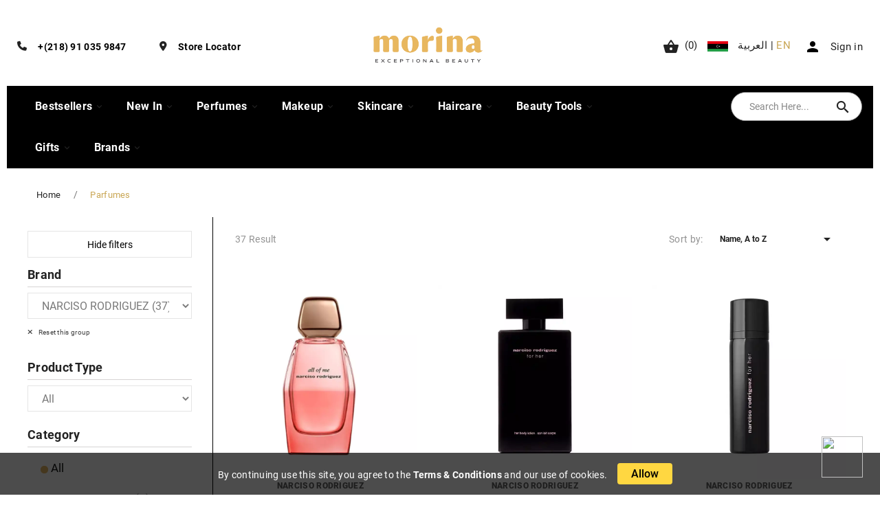

--- FILE ---
content_type: text/html; charset=utf-8
request_url: https://www.morinashops.com/en/19554-fragrances/s-64/brand_2-narciso_rodriguez
body_size: 19543
content:
<!doctype html><html lang="en"><head><script async src="https://www.googletagmanager.com/gtag/js?id=G-EMNXC69RE3"></script><script>window.dataLayer = window.dataLayer || [];function gtag() {dataLayer.push(arguments);}gtag('js', new Date());gtag('config', 'G-EMNXC69RE3');</script><meta charset="utf-8"><meta name="google-site-verification" content="Nk_Cokgy-UDkw-jQekl_qxr_LBO1HLgypGjtEe0iJGE" /><meta http-equiv="x-ua-compatible" content="ie=edge"><meta name="facebook-domain-verification" content="lqk0a1q5bq4a86n852nwcxaerclnm2" /><title>MORINA</title><meta name="description" content=""><meta name="keywords" content=""><meta name="robots" content="noindex"><link rel="canonical" href="https://www.morinashops.com/en/19554-fragrances/s-64/brand_2-narciso_rodriguez"><link rel="alternate" href="https://www.morinashops.com/ar/module/pm_advancedsearch4/module-pm_advancedsearch4-searchresults?id_category_search=19554&amp;id_search=64&amp;as4_sq=brand_2-narciso_rodriguez&amp;as4_from=category" hreflang="ar-LY"><link rel="alternate" href="https://www.morinashops.com/en/module/pm_advancedsearch4/module-pm_advancedsearch4-searchresults?id_category_search=19554&amp;id_search=64&amp;as4_sq=brand_2-narciso_rodriguez&amp;as4_from=category" hreflang="en-us"><meta name="viewport" content="width=device-width, initial-scale=1,maximum-scale=1, user-scalable=no"><link rel="icon" type="image/vnd.microsoft.icon" href="/img/favicon.ico?1743084233"><link rel="shortcut icon" type="image/x-icon" href="/img/favicon.ico?1743084233"><link rel="stylesheet" href="https://maxcdn.bootstrapcdn.com/font-awesome/4.5.0/css/font-awesome.min.css"> <script>var ASPath = "\/modules\/pm_advancedsearch4\/";var ASSearchUrl = "https:\/\/www.morinashops.com\/en\/module\/pm_advancedsearch4\/advancedsearch4";var AdvancedEmailGuardData = {"meta":{"isGDPREnabled":true,"isLegacyOPCEnabled":false,"isLegacyMAModuleEnabled":false,"validationError":null},"settings":{"recaptcha":{"type":"v3","key":"6LfHjPIpAAAAAC-A6ORQC2xbeD7ZnaQSh-Sk2uF6","forms":{"contact_us":{"size":"normal","align":"offset","offset":3},"register":{"size":"normal","align":"center","offset":1},"login":{"size":"normal","align":"center","offset":1},"reset_password":{"size":"normal","align":"center","offset":1},"quick_order":{"size":"normal","align":"center","offset":1},"newsletter":{"size":"normal","align":"left","offset":1},"write_review":{"size":"normal","align":"left","offset":1},"notify_when_in_stock":{"size":"normal","align":"left","offset":1},"send_to_friend":{"size":"normal","align":"left","offset":1}},"language":"shop","theme":"light","position":"bottomright","hidden":false,"deferred":false}},"context":{"ps":{"v17":true,"v17pc":true,"v17ch":true,"v16":false,"v161":false,"v15":false},"languageCode":"en","pageName":"module-pm_advancedsearch4-searchresults"},"trans":{"genericError":"An error occurred, please try again."}};var AdvancedStoreMapsData = {"meta":{"missingHooks":[],"jsBaseLink":"https:\/\/www.morinashops.com\/modules\/advancedstoremaps\/views\/js\/","dataLink":"https:\/\/www.morinashops.com\/en\/module\/advancedstoremaps\/data?ajax=1"},"settings":{"apiKey":"AIzaSyCqa5NCh5lf_DGFkEvz_PCBVH2i_V8K2Dc","mapLanguage":"shop","mapTheme":"light","mapParams":{"center":{"lat":31.517675777967,"lng":16.979743908027},"zoom":7,"zoomControl":true,"fullscreenControl":true,"gestureHandling":"auto","mapTypeControl":true,"streetViewControl":true,"rotateControl":true,"clickableIcons":true},"marker":{"animation":"none","icon":"https:\/\/www.morinashops.com\/modules\/advancedstoremaps\/uploads\/marker.png","width":80,"height":80},"infoWindow":{"storeDetails":["picture","address","phone","schedule"],"displayGetDirections":true},"mapStyle":"[]","countryFilter":true,"mapClustering":false,"geocoding":false,"clustererParams":null,"geocodingParams":null},"context":{"ps":{"v17":true},"langIsoCode":"en","countryIsoCode":"LY"},"trans":{"workingHours":"Working hours","getDirections":"Get directions","weekdays":["Monday","Tuesday","Wednesday","Thursday","Friday","Saturday","Sunday"],"searchByAddr":"Search by address","noResultsFound":"No results found.","noResultsFoundNear":"No results found near this location.","noAddressesFound":"No addresses found, try another search.","retrySearch":"Try another search","countryFilter":"Location Filter","allCountries":"All Locations","featuredStore":"Featured store"}};var TVCMSCUSTOMSETTING_BOTTOM_OPTION = "0";var TVCMSCUSTOMSETTING_FLOAT_CART = "0";var TVCMSCUSTOMSETTING_FLOAT_LEFT_PANEL = "0";var TVCMSCUSTOMSETTING_HOVER_IMG = "1";var TVCMSCUSTOMSETTING_MAIN_MENU_STICKY = "1";var TVCMSCUSTOMSETTING_WOW_JS = "0";var TVCMSFRONTSIDE_THEME_SETTING_SHOW = "0";var as4_orderBySalesAsc = "Meilleures ventes en dernier";var as4_orderBySalesDesc = "Meilleures ventes en premier";var baseDir = "https:\/\/www.morinashops.com\/";var getThemeOptionsLink = "https:\/\/www.morinashops.com\/en\/module\/tvcmsthemeoptions\/default";var gettvcmsbestsellerproductslink = "https:\/\/www.morinashops.com\/en\/module\/tvcmsbestsellerproducts\/default";var gettvcmsfeaturedproductslink = "https:\/\/www.morinashops.com\/en\/module\/tvcmsfeaturedproducts\/default";var gettvcmsmegamenulink = "https:\/\/www.morinashops.com\/en\/module\/tvcmsmegamenu\/default";var gettvcmsnewproductslink = "https:\/\/www.morinashops.com\/en\/module\/tvcmsnewproducts\/default";var gettvcmsspecialproductslink = "https:\/\/www.morinashops.com\/en\/module\/tvcmsspecialproducts\/default";var gettvcmstabproductslink = "https:\/\/www.morinashops.com\/en\/module\/tvcmstabproducts\/default";var prestashop = {"cart":{"products":[],"totals":{"total":{"type":"total","label":"Total","amount":0,"value":"0\u00a0LYD"},"total_including_tax":{"type":"total","label":"Total (tax incl.)","amount":0,"value":"0\u00a0LYD"},"total_excluding_tax":{"type":"total","label":"Total (tax excl.)","amount":0,"value":"0\u00a0LYD"}},"subtotals":{"products":{"type":"products","label":"Subtotal","amount":0,"value":"0\u00a0LYD"},"discounts":null,"shipping":{"type":"shipping","label":"Shipping","amount":0,"value":""},"tax":null},"products_count":0,"summary_string":"0 items","vouchers":{"allowed":1,"added":[]},"discounts":[],"minimalPurchase":0,"minimalPurchaseRequired":""},"currency":{"name":"Dinar libyen","iso_code":"LYD","iso_code_num":"434","sign":"LYD"},"customer":{"lastname":null,"firstname":null,"email":null,"birthday":null,"newsletter":null,"newsletter_date_add":null,"optin":null,"website":null,"company":null,"siret":null,"ape":null,"is_logged":false,"gender":{"type":null,"name":null},"addresses":[]},"language":{"name":"EN","iso_code":"en","locale":"en-US","language_code":"en-us","is_rtl":"0","date_format_lite":"m\/d\/Y","date_format_full":"m\/d\/Y H:i:s","id":4},"page":{"title":"","canonical":"https:\/\/www.morinashops.com\/en\/19554-perfumes\/s-64\/brand_2-narciso_rodriguez","meta":{"title":"MORINA","description":"","keywords":"","robots":"noindex"},"page_name":"module-pm_advancedsearch4-searchresults","body_classes":{"lang-en":true,"lang-rtl":false,"country-LY":true,"currency-LYD":true,"layout-left-column":true,"page-module-pm_advancedsearch4-searchresults":true,"tax-display-disabled":true,"as4-search-results":true,"as4-search-results-64":true},"admin_notifications":[]},"shop":{"name":"MORINA","logo":"https:\/\/www.morinashops.com\/img\/morina-logo-1654528754.jpg","stores_icon":"https:\/\/www.morinashops.com\/img\/logo_stores.png","favicon":"\/img\/favicon.ico"},"urls":{"base_url":"https:\/\/www.morinashops.com\/","current_url":"https:\/\/www.morinashops.com\/en\/19554-fragrances\/s-64\/brand_2-narciso_rodriguez","shop_domain_url":"https:\/\/www.morinashops.com","img_ps_url":"https:\/\/www.morinashops.com\/img\/","img_cat_url":"https:\/\/www.morinashops.com\/img\/c\/","img_lang_url":"https:\/\/www.morinashops.com\/img\/l\/","img_prod_url":"https:\/\/www.morinashops.com\/img\/p\/","img_manu_url":"https:\/\/www.morinashops.com\/img\/m\/","img_sup_url":"https:\/\/www.morinashops.com\/img\/su\/","img_ship_url":"https:\/\/www.morinashops.com\/img\/s\/","img_store_url":"https:\/\/www.morinashops.com\/img\/st\/","img_col_url":"https:\/\/www.morinashops.com\/img\/co\/","img_url":"https:\/\/www.morinashops.com\/themes\/ps_cosmetic_408_2\/assets\/img\/","css_url":"https:\/\/www.morinashops.com\/themes\/ps_cosmetic_408_2\/assets\/css\/","js_url":"https:\/\/www.morinashops.com\/themes\/ps_cosmetic_408_2\/assets\/js\/","pic_url":"https:\/\/www.morinashops.com\/upload\/","pages":{"address":"https:\/\/www.morinashops.com\/en\/address","addresses":"https:\/\/www.morinashops.com\/en\/addresses","authentication":"https:\/\/www.morinashops.com\/en\/login","cart":"https:\/\/www.morinashops.com\/en\/cart","category":"https:\/\/www.morinashops.com\/en\/index.php?controller=category","cms":"https:\/\/www.morinashops.com\/en\/index.php?controller=cms","contact":"https:\/\/www.morinashops.com\/en\/contact-us","discount":"https:\/\/www.morinashops.com\/en\/discount","guest_tracking":"https:\/\/www.morinashops.com\/en\/guest-tracking","history":"https:\/\/www.morinashops.com\/en\/order-history","identity":"https:\/\/www.morinashops.com\/en\/identity","index":"https:\/\/www.morinashops.com\/en\/","my_account":"https:\/\/www.morinashops.com\/en\/my-account","order_confirmation":"https:\/\/www.morinashops.com\/en\/order-confirmation","order_detail":"https:\/\/www.morinashops.com\/en\/index.php?controller=order-detail","order_follow":"https:\/\/www.morinashops.com\/en\/order-follow","order":"https:\/\/www.morinashops.com\/en\/order","order_return":"https:\/\/www.morinashops.com\/en\/index.php?controller=order-return","order_slip":"https:\/\/www.morinashops.com\/en\/credit-slip","pagenotfound":"https:\/\/www.morinashops.com\/en\/page-not-found","password":"https:\/\/www.morinashops.com\/en\/password-recovery","pdf_invoice":"https:\/\/www.morinashops.com\/en\/index.php?controller=pdf-invoice","pdf_order_return":"https:\/\/www.morinashops.com\/en\/index.php?controller=pdf-order-return","pdf_order_slip":"https:\/\/www.morinashops.com\/en\/index.php?controller=pdf-order-slip","prices_drop":"https:\/\/www.morinashops.com\/en\/prices-drop","product":"https:\/\/www.morinashops.com\/en\/index.php?controller=product","search":"https:\/\/www.morinashops.com\/en\/search","sitemap":"https:\/\/www.morinashops.com\/en\/sitemap","stores":"https:\/\/www.morinashops.com\/en\/stores","supplier":"https:\/\/www.morinashops.com\/en\/supplier","register":"https:\/\/www.morinashops.com\/en\/login?create_account=1","order_login":"https:\/\/www.morinashops.com\/en\/order?login=1"},"alternative_langs":{"ar-LY":"https:\/\/www.morinashops.com\/ar\/module\/pm_advancedsearch4\/module-pm_advancedsearch4-searchresults?id_category_search=19554&id_search=64&as4_sq=brand_2-narciso_rodriguez&as4_from=category","en-us":"https:\/\/www.morinashops.com\/en\/module\/pm_advancedsearch4\/module-pm_advancedsearch4-searchresults?id_category_search=19554&id_search=64&as4_sq=brand_2-narciso_rodriguez&as4_from=category"},"theme_assets":"\/themes\/ps_cosmetic_408_2\/assets\/","actions":{"logout":"https:\/\/www.morinashops.com\/en\/?mylogout="},"no_picture_image":{"bySize":{"small_default":{"url":"https:\/\/www.morinashops.com\/img\/p\/en-default-small_default.jpg","width":98,"height":98},"cart_default":{"url":"https:\/\/www.morinashops.com\/img\/p\/en-default-cart_default.jpg","width":125,"height":125},"special_home_product":{"url":"https:\/\/www.morinashops.com\/img\/p\/en-default-special_home_product.jpg","width":452,"height":406},"medium_default":{"url":"https:\/\/www.morinashops.com\/img\/p\/en-default-medium_default.jpg","width":452,"height":452},"special_default":{"url":"https:\/\/www.morinashops.com\/img\/p\/en-default-special_default.jpg","width":560,"height":600},"home_default":{"url":"https:\/\/www.morinashops.com\/img\/p\/en-default-home_default.jpg","width":675,"height":900},"side_product_default":{"url":"https:\/\/www.morinashops.com\/img\/p\/en-default-side_product_default.jpg","width":675,"height":900},"large_default":{"url":"https:\/\/www.morinashops.com\/img\/p\/en-default-large_default.jpg","width":800,"height":800}},"small":{"url":"https:\/\/www.morinashops.com\/img\/p\/en-default-small_default.jpg","width":98,"height":98},"medium":{"url":"https:\/\/www.morinashops.com\/img\/p\/en-default-special_default.jpg","width":560,"height":600},"large":{"url":"https:\/\/www.morinashops.com\/img\/p\/en-default-large_default.jpg","width":800,"height":800},"legend":""}},"configuration":{"display_taxes_label":false,"display_prices_tax_incl":true,"is_catalog":false,"show_prices":true,"opt_in":{"partner":true},"quantity_discount":{"type":"discount","label":"Unit discount"},"voucher_enabled":1,"return_enabled":0},"field_required":[],"breadcrumb":{"links":[{"title":"Home","url":"https:\/\/www.morinashops.com\/en\/"},{"title":"Parfumes","url":"https:\/\/www.morinashops.com\/en\/19554-perfumes\/s-64\/brand_2-narciso_rodriguez"}],"count":2},"link":{"protocol_link":"https:\/\/","protocol_content":"https:\/\/"},"time":1768867468,"static_token":"e3796479530098440f6b263be88b7167","token":"9c15bc8ef63e178954f40482c313995c","debug":false};var prestashopFacebookAjaxController = "https:\/\/www.morinashops.com\/en\/module\/ps_facebook\/Ajax";var psr_icon_color = "#F19D76";var static_token = "e3796479530098440f6b263be88b7167";var tvcms_setting = true;</script> <link rel="stylesheet" href="https://www.morinashops.com/themes/ps_cosmetic_408_2/assets/cache/theme-cca6a03505.css" media="all"><link rel="preload" href="/modules/creativeelements/views/lib/ceicons/fonts/ceicons.woff2?8goggd" as="font" type="font/woff2" crossorigin><script async src="https://www.googletagmanager.com/gtag/js?id=G-PQB9ZPXVM6"></script> <script>window.dataLayer = window.dataLayer || [];
  function gtag(){dataLayer.push(arguments);}
  gtag('js', new Date());
  gtag(
    'config',
    'G-PQB9ZPXVM6',
    {
      'debug_mode':false
                      }
  );</script> <style>.kboverlaygg {
        width: 100%;
        height: 100%;
        position: fixed;
        background: rgba(0,0,0,0.5);
        z-index: 9;
    }</style> <script type="text/javascript">var abd_ajax_url = '/index.php?fc=module&module=abandonedcart&controller=cron';</script> <style>:root {
        --advsm-accent-color: #427FED;
    }</style> <script type="text/javascript">var sp_link_base ='https://www.morinashops.com';</script> <script type="text/javascript">function renderDataAjax(jsonData)
{
    for (var key in jsonData) {
	    if(key=='java_script')
        {
            $('body').append(jsonData[key]);
        }
        else
            if($('#ets_speed_dy_'+key).length)
            {
                if($('#ets_speed_dy_'+key+' #layer_cart').length)
                {
                    $('#ets_speed_dy_'+key).before($('#ets_speed_dy_'+key+' #layer_cart').clone());
                    $('#ets_speed_dy_'+key+' #layer_cart').remove();
                    $('#layer_cart').before('<div class="layer_cart_overlay"></div>');
                }
                $('#ets_speed_dy_'+key).replaceWith(jsonData[key]);  
            }
              
    }
    if($('#header .shopping_cart').length && $('#header .cart_block').length)
    {
        var shopping_cart = new HoverWatcher('#header .shopping_cart');
        var cart_block = new HoverWatcher('#header .cart_block');
        $("#header .shopping_cart a:first").hover(
    		function(){
    			if (ajaxCart.nb_total_products > 0 || parseInt($('.ajax_cart_quantity').html()) > 0)
    				$("#header .cart_block").stop(true, true).slideDown(450);
    		},
    		function(){
    			setTimeout(function(){
    				if (!shopping_cart.isHoveringOver() && !cart_block.isHoveringOver())
    					$("#header .cart_block").stop(true, true).slideUp(450);
    			}, 200);
    		}
    	);
    }
    if(typeof jsonData.custom_js!== undefined && jsonData.custom_js)
        $('head').append('<script src="'+sp_link_base+'/modules/ets_superspeed/views/js/script_custom.js">');
}</script> <style>.layered_filter_ul .radio,.layered_filter_ul .checkbox {
    display: inline-block;
}
.ets_speed_dynamic_hook .cart-products-count{
    display:none!important;
}
.ets_speed_dynamic_hook .ajax_cart_quantity ,.ets_speed_dynamic_hook .ajax_cart_product_txt,.ets_speed_dynamic_hook .ajax_cart_product_txt_s{
    display:none!important;
}
.ets_speed_dynamic_hook .shopping_cart > a:first-child:after {
    display:none!important;
}</style> <script type="text/javascript">var ajax_url_blockblog = 'https://www.morinashops.com/en/module/blockblog/ajax?token=8b77ce97e729d71613746000ad12e66d90cb28d9';

        var slider_effect_blockblog = 'light_rounded';
    var gallery_autoplay_blockblog = 1;
    var gallery_speed_blockblog = 3000;</script> <link rel="alternate" type="application/rss+xml" href="https://www.morinashops.com/en/blog/rss" /><style>#fancytr-blockblog{
		margin: 5px auto 15px;
		display: inline-block;

		/*float: left;*/
	}

	.ft-title {
	    padding: 10px;
	    text-align: left;
	    /*width: px;*/
		width: 397px;
		font-family: 'Bookman Old Style', serif;
		font-size: 25px;
	}
	#ft-buttons-fancytr{
		position: relative;
		right: 10px;
		display: block;
		z-index: 9999;
		bottom: 35px;

	}



	.ft-next, .ft-prev{
		display: block;
		width: 60px;
		height: 60px;
	}


    	.ft-next{
		background-image: url("/modules/blockblog/views/img/fancytr/next.png");
	}
	.ft-prev{
		background-image: url("/modules/blockblog/views/img/fancytr/back.png");
	}
    	.ft-button-fancytr, .ft-button-fancytr-active{
		width: 16px;
		height: 16px;
		display: inline-block;
	}
	.ft-button-fancytr{
		background-image: url("/modules/blockblog/views/img/fancytr/radio_inactive.png");
	}
	.ft-button-fancytr-active{
		background-image: url("/modules/blockblog/views/img/fancytr/radio_active.png");
	}}</style> <script type="text/javascript">document.addEventListener("DOMContentLoaded", function(event) {
	$(document).ready(function(){

			$('#columns').prepend($('#fancytr-blockblog'));

        var slider_fancytr_width = $('#fancytr-blockblog').width();
        var slider_fancytr_parent_width = $('#fancytr-blockblog').parent().width();


        if (slider_fancytr_width >  slider_fancytr_parent_width)
            slider_fancytr_width = slider_fancytr_parent_width;
        else
            slider_fancytr_width = 397;

        //alert(slider_fancytr_width); 797
        //alert(slider_fancytr_parent_width); 761



        $('#fancytr').jqFancyTransitions({width: slider_fancytr_width,
										  height: 300,
effect: "wave",										navigation: true,
										titleOpacity: 0.6,
										strips: 15,
										links: true });
        $('.ft-title').css('width', slider_fancytr_width);

		

			setTimeout(function(){

				//var slider_width = $('#fancytr-blockblog').parent().width();

				var slider_height = $('#fancytr-blockblog').parent().height();



				if(slider_fancytr_width>397)
					slider_fancytr_width = 397;


				$('#fancytr .ft-fancytr').remove();
				$('#fancytr #ft-prev-fancytr').remove();
				$('#fancytr #ft-next-fancytr').remove();
				
				$('#ft-buttons-fancytr').remove();
				$('#ft-title-fancytr').remove();


				
				$('#fancytr').jqFancyTransitions({width: slider_fancytr_width,
				  height: 300,
			effect: "wave",				navigation: true,
				titleOpacity: 0.6,
				strips: 15,
				links: true });


				$('#ft-buttons-fancytr').css('width',slider_fancytr_width);
				$('.ft-title').css('width',slider_fancytr_width);

			}, 100);
		
        setTimeout(function(){
        $('#ft-buttons-fancytr a:first').addClass('ft-button-fancytr-active');
        }, 100);
	});

    });</script> <style type="text/css">.button.button-small-blockblog{
        background: #E8B75E none repeat scroll 0 0;
        border-color: #E8B75E;
        border-radius:5px;
    }

    .button.button-small-blockblog:hover{
        background: #E8B75E none repeat scroll 0 0;
        border-color: #E8B75E;
    }

    .button.button-small-blockblog span, .button.button-small-blockblog b{
         border: 1px solid #E8B75E;
     }

    .button.button-small-blockblog span:hover, .button.button-small-blockblog b:hover{
        border: 1px solid #E8B75E;
    }

    .button-mini-blockblog, .button_mini_custom{
        background-color: #E8B75E;
        border-radius:5px;
    }

    .button-mini-blockblog:hover, .button_mini_custom:hover{background-color: #E8B75E;}</style><link rel="prev" href="https://www.morinashops.com/en/19554-perfumes/s-64/brand_2-narciso_rodriguez"><link rel="next" href="https://www.morinashops.com/en/19554-perfumes/s-64/brand_2-narciso_rodriguez?p=2"><script>var tv_params = {product_wrapper : "#js-product-list .products",product_elem : ".product-miniature",pagination_wrapper : ".pagination .page-list",next_button : "a.next",views_buttons : "",selected_view : "",method : "scroll",button_start_page : "1",button_n_pages : "1",active_with_layered : "1",loader : "<div id=\"tv-loader\"><p>Loading next results...</p></div>",loader_prev : "<div id=\"tv-loader\"><p>Loading previous results...</p></div>",button : "<button id=\"tv-button-load-products\">Show more products</button>",back_top_button : "<div id=\"tv-back-top-wrapper\"><p>No more results to display... <a href=\"#\" class=\"tv-back-top-link\">Back to top</a></p></div>",tvcmsinfinitescrollqv_enabled : "",has_facetedSearch : "1",ps_16 : "1"}// -----------------------------------------------------------// HOOK CUSTOM// - After next products displayed// function tv_hook_after_display_products() {// ---------------// CUSTOMIZE HERE// ---------------// }</script> <meta http-equiv="Content-Type" content="text/html;charset=UTF-8"></head><body id="module-pm_advancedsearch4-searchresults" class="lang-en country-ly currency-lyd layout-left-column page-module-pm-advancedsearch4-searchresults tax-display-disabled as4-search-results as4-search-results-64" style='background-image:url(/themes/ps_cosmetic_408_2/assets/img/pattern/pattern1.png);;background-repeat:no-repeat;background-attachment:unset;' data-mouse-hover-img='1' data-menu-sticky='1'><div class="data-status" data-attr="0"></div><div class='tvcmscookies-notice'><div class='tvcookies-notice-img-wrapper'><div class="tvcookies-notice-img-inner"><div class="tvcookie-content-box"><div class='tvcookies-notice-title'><div>By continuing use this site, you agree to the <a href="#">Terms &amp; Conditions</a> and our use of cookies.</div></div></div><div class="tvcookie-btn-wrapper"><button class='close-cookie tvclose-btn'>Close</button><button class='close-cookie tvok-btn'>Ok</button></div></div><div class="tvcookies-notice-icon"><button class='close-cookie tvclose-icon'><span>Allow</span> </button></div></div></div><main><div class="tv-main-div tv-box-layout container" > <header id="header"><link rel="stylesheet" href="https://cdnjs.cloudflare.com/ajax/libs/slick-carousel/1.8.1/slick-theme.min.css" integrity="sha512-17EgCFERpgZKcm0j0fEq1YCJuyAWdz9KUtv1EjVuaOz8pDnh/0nZxmU6BBXwaaxqoi9PQXnRWqlcDB027hgv9A==" crossorigin="anonymous" referrerpolicy="no-referrer" /><div class="tvcmsdesktop-top-header-wrapper"><div class="tvheader-top-navbar container-fluid"><div class="container"><div class="row my_header_row" ><div class="col-xs-12 col-sm-12 col-md-3 tvheader-custom-text"><div class="tvcmscustom-text"><div class='tvcustom-text'><img src="[data-uri]" height='20' width="20">&nbsp;<span>100% Safe Destination For Shopping</span></div></div></div></div></div></div><div class='container-fluid tvcmsdesktop-top-second hidden-md-down'><div class="container"><div class="tvcmsdesktop-top-header-box row"><div class="col-md-6 col-xl-6 col-lg-6 col-sm-12 tvcms-header-logo-wrapper"><div class="hidden-sm-down tvcms-header-logo d-flex align-items-center justify-content-between text-left" id="tvcmsdesktop-logo"><div class="contact-info my_contact_info d-flex align-items-center flex-grow-1"><div class="my_contact_left my_contact_left_ar"><i class="fas fa-phone fa-phone-custom mr-1"></i><p class="phone-number mb-0 mr-3"> <a href="tel:+218910359847">+(218) 91 035 9847</a></p></div><div class="my_contact_right my_contact_right_en"><i class="fas fa-map-marker-alt fa-map-marker-alt-custom mr-1"></i><p class="store-locator mb-0"><a href="https://www.morinashops.com/en/stores">Store Locator</a></p></div></div><div class="tv-header-logo tv-header-logo-en"><a href="https://www.morinashops.com/"><img class="logo img-responsive" src="/img/morina.webp" alt="MORINA" height="80" width="200"></a></div></div></div><div class="col-sm-12 col-lg-6 col-md-6 col-xl-6 tvcmsheader-nav-right"><div class="tv-contact-account-cart-wrapper"><div id="_desktop_cart" class="tvcms-header-cart"><div class="blockcart cart-preview inactive tv-header-cart" data-refresh-url ="//www.morinashops.com/en/module/ps_shoppingcart/ajax"><div class="tvheader-cart-wrapper"><div class='tvheader-cart-btn-wrapper'><a rel="nofollow" class="tv-cart-icon" href="JavaScript:void(0);" data-url='//www.morinashops.com/en/cart?action=show' title='Cart'><i class="material-icons shopping-cart">&#xe8f8;</i><span class="cart-products-count">(0)</span> </a></div><div class="ttvcmscart-show-dropdown-right"><div class="ttvcart-no-product"><div class="tdclose-btn-wrap"><div class="ttvcart-close-title-count"><button class="ttvclose-cart"></button><div class="ttvcart-top-title"><h4>Shopping Cart</h4></div><div class="ttvcart-counter"><span class="ttvcart-products-count">0</span></div></div></div></div></div><div class="modal-backdrop-cart"></div></div></div></div> <input type="hidden" name="test link" value="/en/19554-fragrances/s-64/brand_2-narciso_rodriguez"><input type="hidden" name="testhgfh" value="19554-fragrances"><div id="tvcmsdesktop-language-selector" class="tvcms-header-language"><div class="tvheader-language-btn-wrapper"><span ><a href="https://www.morinashops.com/ar/module/pm_advancedsearch4/module-pm_advancedsearch4-searchresults?id_category_search=19554&id_search=64&as4_sq=brand_2-narciso_rodriguez&as4_from=category" title='العربية'> <img class="tvimage-lazy lang-flag my-tvimage-lazy" src="https://www.morinashops.com/img/l/2.jpg?dgdfg"/> <span >العربية</span></a></span> | <span class="current"><a href="https://www.morinashops.com/en/module/pm_advancedsearch4/module-pm_advancedsearch4-searchresults?id_category_search=19554&id_search=64&as4_sq=brand_2-narciso_rodriguez&as4_from=category" title='EN'><span style="color:#c9a654" >EN</span></a></span></div></div><div id='tvcmsdesktop-account-button'><div class="tvcms-header-myaccount"><button class="btn-unstyle tv-myaccount-btn"><i class='material-icons tvsign-icon'>&#xe7fd;</i>&nbsp;</button><ul class="my_user_login"><li><div id="tvcmsdesktop-user-info" class="tvcms-header-sign"><div class="user-info tvheader-sign"><a href="https://www.morinashops.com/en/my-account" class="tvhedaer-sign-btn" title="Log in to your customer account" rel="nofollow"><span class="tvhedaer-sign-span">Sign in</span></a></div></div></li></ul></div></div></div></div></div></div></div><div class="row tvcmsheader-menu-block-wrapper tvcmsheader-sticky px-1"><div class=" col-sm-12 col-lg-8 col-md-9 col-xl-9 "><div class='tvcmsmain-menu-wrapper ' id='tvdesktop-megamenu'><div class="container_tv_megamenu"><div id="tv-menu-horizontal" class="tv-menu-horizontal aaa clearfix" ><div class="title-menu-mobile"><a href="Javascript:void(0);" title="">Mega Menu</a></div><ul class="menu-content" ><li class="tvmega-menu-title"><a href="Javascript:void(0);"><i class='material-icons'>&#xe14c;</i></a></li><li class="level-1 aaaaaaaa parent"><a href="https://www.morinashops.com/en/s-101/best-sales/category-women_fragrances?order=product.date_add.desc"><span>Bestsellers</span> </a> <span class="icon-drop-mobile"></span></li><li class="level-1 aaaaaaaa parent"><a href="https://www.morinashops.com/en/s-96/new-products/cat%C3%A9gories-home?order=product.date_add.desc"><span>New in</span> </a> <span class="icon-drop-mobile"></span></li><li class="level-1 aaaaaaaa parent"><a href="https://www.morinashops.com/en/19554-perfumes/"><span>Perfumes</span> </a> <span class="icon-drop-mobile"></span></li><li class="level-1 aaaaaaaa parent"><a href="https://www.morinashops.com/en/19553-makeup/"><span>Makeup</span> </a> <span class="icon-drop-mobile"></span></li><li class="level-1 aaaaaaaa parent"><a href="https://www.morinashops.com/en/19552-skincare/"><span>Skincare</span> </a> <span class="icon-drop-mobile"></span></li><li class="level-1 aaaaaaaa parent"><a href="https://www.morinashops.com/en/19551-haircare/"><span>Haircare</span> </a> <span class="icon-drop-mobile"></span></li><li class="level-1 aaaaaaaa parent"><a href="https://www.morinashops.com/en/tools/face/20461-devices/"><span>Beauty tools</span> </a> <span class="icon-drop-mobile"></span></li><li class="level-1 aaaaaaaa menu_gifts parent"><a href=""><span>Gifts</span> </a> <span class="icon-drop-mobile"></span></li><li class="level-1 aaaaaaaa ul_view_brands parent"><a href="/brands"><span>Brands</span> </a> <span class="icon-drop-mobile"></span></li></ul></div></div></div></div><div class="tvheader-search-wrapper col-sm-12 col-lg-4 col-md-3 col-xl-3"><div class="stickycart" ><div id="_desktop_cart" class="tvcms-header-cart"><div class="blockcart cart-preview inactive tv-header-cart" data-refresh-url ="//www.morinashops.com/en/module/ps_shoppingcart/ajax"><div class="tvheader-cart-wrapper"><div class='tvheader-cart-btn-wrapper'><a rel="nofollow" class="tv-cart-icon" href="JavaScript:void(0);" data-url='//www.morinashops.com/en/cart?action=show' title='Cart'><i class="material-icons shopping-cart">&#xe8f8;</i><span class="cart-products-count">(0)</span> </a></div><div class="ttvcmscart-show-dropdown-right"><div class="ttvcart-no-product"><div class="tdclose-btn-wrap"><div class="ttvcart-close-title-count"><button class="ttvclose-cart"></button><div class="ttvcart-top-title"><h4>Shopping Cart</h4></div><div class="ttvcart-counter"><span class="ttvcart-products-count">0</span></div></div></div></div></div><div class="modal-backdrop-cart"></div></div></div></div></div><div id="_desktop_search" class="search-widget tvcmsheader-search" data-search-controller-url="//www.morinashops.com/en/search"><div class="tvsearch-top-wrapper"><div class="tvsearch-header-display-wrappper"><form method="get" class="px-1" action="//www.morinashops.com/en/search"><input type="hidden" name="controller" value="search" /><div class="tvheader-top-search"><input type="text" name="s" class='tvcmssearch-words' placeholder="Search Here..." aria-label="Search" autocomplete="off" /></div><div class="tvheader-top-search-wrapper"><button type="submit" class="tvheader-search-btn"><i class='material-icons'>&#xe8b6;</i> </button></div></form><div class='tvsearch-result '></div></div></div></div></div></div></div><div id='tvcms-mobile-view-header' class="hidden-lg-up"><div class='tvcmsmobile-header-menu-offer-text'><div class='tvcmsmobile-header-search-logo-wrapper col-sm-12 col-xs-12 text-center'><div id='tvcmsmobile-header-logo'></div></div><div class="tvcmsmobile-search-bar col-sm-12 col-xs-12"></div><div class="tvcmsmobile-header-menu col-sm-6 col-xs-3"><div id='tvmobile-megamenu'></div></div><div class="tvcmsmobile-cart-acount-comp-wish col-sm-6 col-xs-9"></div></div></div></header><aside id="notifications"></aside><div id="wrapper"><nav data-depth="2" class=" breadcrumb hidden-sm-down"><ol itemscope itemtype="http://schema.org/BreadcrumbList"><li itemprop="itemListElement" itemscope itemtype="http://schema.org/ListItem"> <a itemprop="item" href="https://www.morinashops.com/en/"> <span itemprop="name">Home</span> </a><meta itemprop="position" content="1"></li><li itemprop="itemListElement" itemscope itemtype="http://schema.org/ListItem"> <a itemprop="item" href="https://www.morinashops.com/en/19554-perfumes/s-64/brand_2-narciso_rodriguez"> <span itemprop="name">Parfumes</span> </a><meta itemprop="position" content="2"></li></ol> </nav><div class=" container tv-left-layout"><div class="filters_btn_bloc filters_btn_bloc_style"><button onclick="show_filters()" class="custom_show_filters">Unhide filters</button></div><div class="row"><div id="left-column" class="col-xl-3 col-lg-6 col-md-12 col-sm-12 col-xs-12 my_left_column jjj"><button onclick="hide_filters()" class="custom_hide_filters ">Hide filters</button><div class='tvleft-column-remove'><div class="tvleft-column-close-btn"></div></div><div id="PM_ASBlockOutput_64" class="PM_ASBlockOutput PM_ASBlockOutputVertical" data-id-search="64"><div id="PM_ASBlock_64" class="card"><div class="card-block"> <a href="#" class="PM_ASResetSearch">Clear filters</a><form action="https://www.morinashops.com/en/module/pm_advancedsearch4/advancedsearch4" method="GET" id="PM_ASForm_64" class="PM_ASForm"><div class="PM_ASCriterionsGroupList"><div id="PM_ASCriterionsGroup_64_22" class="PM_ASCriterionsGroup PM_ASCriterionsGroupManufacturer "><div id="PM_ASCriterionsOutput_64_22" class="PM_ASCriterionsOutput"><div id="PM_ASCriterions_64_22" class="PM_ASCriterions PM_ASCriterionsToggleHover"><p class="PM_ASCriterionsGroupTitle h4" id="PM_ASCriterionsGroupTitle_64_22" rel="22"> <span class="PM_ASCriterionsGroupName"> Brand </span></p><div class="PM_ASCriterionsGroupOuter"><div class="PM_ASCriterionStepEnable 22"><select data-id-criterion-group="22" name="as4c[22][]" id="PM_ASCriterionGroupSelect_64_22" class=" PM_ASCriterionGroupSelect form-control"><option value="">All</option><option brand_name="JEANPAULGAULTIER" value="10345" > JEAN PAUL GAULTIER (11)</option><option brand_name="GUCCI" value="10399" > GUCCI (9)</option><option brand_name="MONCLER" value="10354" > MONCLER (5)</option><option brand_name="GUYLAROCHE" value="10692" > GUY LAROCHE (2)</option><option brand_name="KATESPADE" value="10358" > KATE SPADE (4)</option><option brand_name="THIERRYMUGLER" value="10120" > THIERRY MUGLER (10)</option><option brand_name="BOGART" value="10044" > BOGART (4)</option><option brand_name="SOPHIELAGIRAFE" value="10367" > SOPHIE LA GIRAFE (8)</option><option brand_name="CAROLINAHERRERA" value="10344" > CAROLINA HERRERA (12)</option><option brand_name="BURBERRY" value="10397" > BURBERRY (8)</option><option brand_name="PACORABANNE" value="10346" > PACO RABANNE (10)</option><option brand_name="VERSACE" value="10403" > VERSACE (10)</option><option brand_name="LACOSTE" value="10356" > LACOSTE (16)</option><option brand_name="AZZARO" value="10119" > AZZARO (12)</option><option brand_name="ARMANIPRIVE" value="10365" > ARMANI PRIVE (26)</option><option brand_name="VALENTINO" value="10252" > VALENTINO (18)</option><option brand_name="HUGOBOSS" value="10394" > HUGO BOSS (3)</option><option brand_name="BOUCHERON" value="10045" > BOUCHERON (8)</option><option brand_name="BOURJOIS" value="10046" > BOURJOIS (3)</option><option brand_name="CACHAREL" value="10047" > CACHAREL (5)</option><option brand_name="CARVEN" value="10048" > CARVEN (37)</option><option brand_name="CHEVIGNON" value="10050" > CHEVIGNON (1)</option><option brand_name="COACH" value="10051" > COACH (12)</option><option brand_name="DIESEL" value="10052" > DIESEL (4)</option><option brand_name="DOLCE__GABBANA" value="10054" > DOLCE &amp; GABBANA (37)</option><option brand_name="ELIESAAB" value="10055" > ELIE SAAB (11)</option><option brand_name="GIORGIOARMANI" value="10056" > GIORGIO ARMANI (37)</option><option brand_name="ISSEYMIYAKE" value="10058" > ISSEY MIYAKE (18)</option><option brand_name="JIMMYCHOO" value="10059" > JIMMY CHOO (17)</option><option brand_name="KARLLAGERFELD" value="10060" > KARL LAGERFELD (15)</option><option brand_name="LANCÔME" value="10062" > LANCÔME (24)</option><option brand_name="TEDLAPIDUS" value="10063" > TED LAPIDUS (5)</option><option brand_name="MONTBLANC" value="10065" > MONTBLANC (20)</option><option brand_name="NARCISORODRIGUEZ" value="10066" selected="selected"> NARCISO RODRIGUEZ (37)</option><option brand_name="ROCHAS" value="10068" > ROCHAS (6)</option><option brand_name="ST.DUPONT" value="10069" > ST.DUPONT (3)</option><option brand_name="VIKTOR__ROLF" value="10071" > VIKTOR &amp; ROLF (8)</option><option brand_name="YVESSAINTLAURENT" value="10072" > YVES SAINT LAURENT (34)</option> </select></div></div> <a href="#" class="PM_ASResetGroup" rel="22"> Reset this group </a></div></div></div><div id="PM_ASCriterionsGroup_64_26" class="PM_ASCriterionsGroup PM_ASCriterionsGroupCategory "><div id="PM_ASCriterionsOutput_64_26" class="PM_ASCriterionsOutput"><div id="PM_ASCriterions_64_26" class="PM_ASCriterions PM_ASCriterionsToggleHover"><p class="PM_ASCriterionsGroupTitle h4" id="PM_ASCriterionsGroupTitle_64_26" rel="26"> <span class="PM_ASCriterionsGroupName"> Product Type </span></p><div class="PM_ASCriterionsGroupOuter"><div class="PM_ASCriterionStepEnable 26"><select data-id-criterion-group="26" name="as4c[26][]" id="PM_ASCriterionGroupSelect_64_26" class=" PM_ASCriterionGroupSelect form-control"><option value="">All</option><option brand_name="BATHLINE" value="10410" > Bathline (5)</option><option brand_name="BATHLINE" value="10432" > Bathline (1)</option><option brand_name="GIFTSETFORHER" value="10434" > Gift set for her (5)</option><option brand_name="EAUDEPARFUM" value="10472" > Eau de parfum (2)</option><option brand_name="EAUDEPARFUM" value="10473" > Eau de parfum (20)</option><option brand_name="EAUDETOILETTE" value="10489" > Eau de toilette (2)</option><option brand_name="EAUDETOILETTE" value="10490" > Eau de toilette (1)</option><option brand_name="HAIRMIST" value="10504" > Hair mist (1)</option> </select></div></div></div></div></div><div id="PM_ASCriterionsGroup_64_21" class="PM_ASCriterionsGroup PM_ASCriterionsGroupCategory "><div id="PM_ASCriterionsOutput_64_21" class="PM_ASCriterionsOutput"><div id="PM_ASCriterions_64_21" class="PM_ASCriterions PM_ASCriterionsToggleHover"><p class="PM_ASCriterionsGroupTitle h4" id="PM_ASCriterionsGroupTitle_64_21" rel="21"> <span class="PM_ASCriterionsGroupName"> Category </span></p><div class="PM_ASCriterionsGroupOuter"><div class="PM_ASCriterionStepEnable"><ul id="PM_ASCriterionGroupCheckbox_64_21" class="PM_ASCriterionGroupCheckbox"><li><div class="radio"> <input type="radio" value="" id="as4c_21_0" name="as4c[21][]" checked="checked" class="PM_ASCriterionCheckbox " /> <label for="as4c_21_0" class="PM_ASLabelCheckbox">All</label></div></li><li><div class="radio"> <input type="radio" value="10020" data-id-criterion-group="21" id="as4c_21_10020" name="as4c[21][]" class="PM_ASCriterionCheckbox " /> <label for="as4c_21_10020" class="PM_ASLabelCheckbox PM_ASNotMulticriteria"> <a class="PM_ASLabelLink" href="#"> Men Fragrances<div class="PM_ASCriterionNbProduct">(5)</div> </a> </label></div></li><li><div class="radio"> <input type="radio" value="10031" data-id-criterion-group="21" id="as4c_21_10031" name="as4c[21][]" class="PM_ASCriterionCheckbox " /> <label for="as4c_21_10031" class="PM_ASLabelCheckbox PM_ASNotMulticriteria"> <a class="PM_ASLabelLink" href="#"> Women Fragrances<div class="PM_ASCriterionNbProduct">(32)</div> </a> </label></div></li></ul></div></div></div></div></div><div id="PM_ASCriterionsGroup_64_23" class="PM_ASCriterionsGroup PM_ASCriterionsGroupAttribute "><div id="PM_ASCriterionsOutput_64_23" class="PM_ASCriterionsOutput"><div id="PM_ASCriterions_64_23" class="PM_ASCriterions PM_ASCriterionsToggleHover"><p class="PM_ASCriterionsGroupTitle h4" id="PM_ASCriterionsGroupTitle_64_23" rel="23"> <span class="PM_ASCriterionsGroupName"> Size </span></p><div class="PM_ASCriterionsGroupOuter"><div class="PM_ASCriterionStepEnable 23"><select data-id-criterion-group="23" name="as4c[23][]" id="PM_ASCriterionGroupSelect_64_23" class=" PM_ASCriterionGroupSelect form-control"><option value="">All</option><option brand_name="30ML" value="10084" > 30 ML (11)</option><option brand_name="75GR" value="10202" > 75GR (1)</option><option brand_name="50ML" value="10081" > 50 ML (18)</option><option brand_name="90ML" value="10091" > 90 ML (6)</option><option brand_name="100ML" value="10083" > 100 ML (22)</option><option brand_name="150ML" value="10096" > 150 ML (6)</option><option brand_name="200ML" value="10085" > 200 ML (4)</option> </select></div></div></div></div></div><div id="PM_ASCriterionsGroup_64_9" class="PM_ASCriterionsGroup PM_ASCriterionsGroupPrice "><div id="PM_ASCriterionsOutput_64_9" class="PM_ASCriterionsOutput"><div id="PM_ASCriterions_64_9" class="PM_ASCriterions PM_ASCriterionsToggleHover"><p class="PM_ASCriterionsGroupTitle h4" id="PM_ASCriterionsGroupTitle_64_9" rel="9"> <span class="PM_ASCriterionsGroupName"> Price </span></p><div class="PM_ASCriterionsGroupOuter"><div class="PM_ASCriterionStepEnable"><div class="PM_ASCritRange" id="PM_ASCritRange64_9" data-id-search="64" data-id-criterion-group="9" data-min="285" data-max="2085" data-step="15" data-values="[ 285, 2085 ]" data-disabled="false" data-left-range-sign="" data-right-range-sign="" data-currency-format="#,##0.00&nbsp;LYD" ></div> <span class="PM_ASCritRangeValue" id="PM_ASCritRangeValue64_9"> 285&nbsp;LYD - 2,085&nbsp;LYD </span> <input type="hidden" name="as4c[9][]" id="PM_ASInputCritRange64_9" value="" data-id-criterion-group="9" /> <script type="text/javascript">if (typeof(as4Plugin) != 'undefined') {
						as4Plugin.initSliders();
					}</script> </div></div></div></div></div><div id="PM_ASCriterionsGroup_64_25" class="PM_ASCriterionsGroup PM_ASCriterionsGroupStock "><div id="PM_ASCriterionsOutput_64_25" class="PM_ASCriterionsOutput"><div id="PM_ASCriterions_64_25" class="PM_ASCriterions PM_ASCriterionsToggleHover"><p class="PM_ASCriterionsGroupTitle h4" id="PM_ASCriterionsGroupTitle_64_25" rel="25"> <span class="PM_ASCriterionsGroupName"> Available </span></p><div class="PM_ASCriterionsGroupOuter"><div class="PM_ASCriterionStepEnable"><ul id="PM_ASCriterionGroupCheckbox_64_25" class="PM_ASCriterionGroupCheckbox"><li><div class="checkbox"> <input type="checkbox" value="10391" data-id-criterion-group="25" id="as4c_25_10391" name="as4c[25][]" class="PM_ASCriterionCheckbox " /> <label for="as4c_25_10391" class="PM_ASLabelCheckbox"> <a class="PM_ASLabelLink" href="#"> Yes<div class="PM_ASCriterionNbProduct">(30)</div> </a> </label></div></li></ul></div></div></div></div></div></div> <input type="hidden" name="as4c[3][]" value="5804" /> <input type="hidden" name="as4c_hidden[3][]" value="5804" /> <input type="hidden" name="reset_group" value="" /> <input type="hidden" name="id_search" value="64" /> <input type="hidden" name="id_category_search" value="19554" /> <input type="hidden" name="orderby" value="product.date_add.desc" /> <input type="hidden" name="n" disabled="disabled" /></form></div></div></div></div><div id="content-wrapper" class="col-xl-9 col-lg-12 col-md-12 col-sm-12 col-xs-12"><div id="PM_ASearchResults" data-id-search="64"><div id="PM_ASearchResultsInner" class="PM_ASearchResultsInner_64"><div id="main"><div id="products" class="grid"><div class=" tvleft-penal-product-top clearfix"><div id="js-product-list-top" class=" products-selection tvcenter-block-product-section tvall-block-box-shadows clearfix"><div class="col-sm-7 col-md-4 col-lg-4 tv-left-search-totle-product"><div class="tv-total-product"><p class="tv-total-product-number">37 Result</p></div></div><div class="col-sm-12 col-md-8 col-lg-8 tvall-page-shortby"><div class="row sort-by-row "><span class="col-sm-3 col-md-3 hidden-sm-down sort-by">Sort by:</span><div class="col-sm-9 col-xs-8 col-md-9 products-sort-order dropdown"><button class="btn-unstyle select-title" rel="nofollow" data-toggle="dropdown" aria-haspopup="true" aria-expanded="false">Name, A to Z<i class="material-icons float-xs-right">&#xE5C5;</i></button><div class="dropdown-menu"><a rel="nofollow" href="https://www.morinashops.com/en/19554-perfumes/s-64/brand_2-narciso_rodriguez?order=product.price.desc" class="select-list js-search-link" >Price, high to low</a><a rel="nofollow" href="https://www.morinashops.com/en/19554-perfumes/s-64/brand_2-narciso_rodriguez?order=product.price.asc" class="select-list js-search-link" >Price, low to high</a><a rel="nofollow" href="https://www.morinashops.com/en/19554-perfumes/s-64/brand_2-narciso_rodriguez?order=product.position.desc" class="select-list js-search-link" >Relevance</a><a rel="nofollow" href="https://www.morinashops.com/en/19554-perfumes/s-64/brand_2-narciso_rodriguez?order=product.name.desc" class="select-list js-search-link" >Name, Z to A</a><a rel="nofollow" href="https://www.morinashops.com/en/19554-perfumes/s-64/brand_2-narciso_rodriguez?order=product.name.asc" class="select-list current js-search-link" >Name, A to Z</a><a rel="nofollow" href="https://www.morinashops.com/en/19554-perfumes/s-64/brand_2-narciso_rodriguez?order=product.date_add.desc" class="select-list js-search-link" >Date added, newest to oldest</a></div></div></div></div></div></div><div id="js-product-list" class="tvall-block-box-shadows bottom-to-top hb-animate-element"><div class="tvgrid-list-view-product"><div class="products"> <article class=" prod_display_3 item product-miniature js-product-miniature col-xl-3 col-lg-4 col-md-6 col-sm-6 col-xs-6 tv-grid-list-wrapper-info-box tvall-product-wrapper-info-box" data-id-product="46024" data-id-product-attribute="7972" itemscope itemtype="http://schema.org/Product"><div class="thumbnail-container"><div class="tvproduct-wrapper grid bottom-to-top hb-animate-element"><div class="tvproduct-image"><a class="thumbnail product-thumbnail " href="https://www.morinashops.com/en/perfumes/all-of-me-eau-de-parfum-intense.html" style="display: inline-flex;"><img src="https://www.morinashops.com/23452-large_default/all-of-me-eau-de-parfum-intense.webp " alt="ALL OF ME EAU DE PARFUM..." data-full-size-image-url="https://www.morinashops.com/23452-large_default/all-of-me-eau-de-parfum-intense.webp" /></a><ul class="tvproduct-flags tvproduct-sale-pack-wrapper sssssssss"></ul><ul class="tvproduct-flags tvproduct-online-new-wrapper"></ul></div><div class="tvproduct-info-box-wrapper "><div class="tvname-price-hover-btn-wrapper "><div class="tvproduct-name"><div class="product-title "><a href="https://www.morinashops.com/en/perfumes/all-of-me-eau-de-parfum-intense.html"><div class="tvproduct-cat-name"><b> NARCISO RODRIGUEZ</b></div><h6>ALL OF ME EAU DE PARFUM INTENSE</h6><div class="tvproduct-cat-name">Perfumes</div></a></div></div><div class="tv-product-price"><div class="product-price-and-shipping " ><span>starting from</span>&nbsp;<span class="price ">1,235&nbsp;LYD</span><span class="sr-only">Price</span></div></div></div></div><div><div class="tvproduct-cart-btn tvproduct-cart-btn-custom"><button data-button-action="add-to-cart" class="btn add-to-cart text-uppercase special-button " title="Discover Product" data-toggle="tvtooltip" data-placement="left" data-html="true" data-original-title="Discover Product" onclick="location.href='https://www.morinashops.com/en/perfumes/all-of-me-eau-de-parfum-intense.html';"><i class='material-icons shopping-basket special-icon'>&#xe8cc;</i><span class="tvproduct-add-to-cart-label ml-1">Discover Product</span></button></div></div></div><div class="tvproduct-wrapper grid-2 bottom-to-top hb-animate-element"><div class="tvproduct-image"><a class="thumbnail product-thumbnail " href="https://www.morinashops.com/en/perfumes/all-of-me-eau-de-parfum-intense.html" style="display: inline-flex;"><img src="https://www.morinashops.com/23452-large_default/all-of-me-eau-de-parfum-intense.webp " alt="ALL OF ME EAU DE PARFUM..." data-full-size-image-url="https://www.morinashops.com/23452-large_default/all-of-me-eau-de-parfum-intense.webp" /></a><ul class="tvproduct-flags tvproduct-sale-pack-wrapper sssssssss"></ul><ul class="tvproduct-flags tvproduct-online-new-wrapper"></ul></div><div class="tvproduct-info-box-wrapper "><div class="tvname-price-hover-btn-wrapper "><div class="tvproduct-name"><div class="product-title "><a href="https://www.morinashops.com/en/perfumes/all-of-me-eau-de-parfum-intense.html"><div class="tvproduct-cat-name"><b> NARCISO RODRIGUEZ</b></div><h6>ALL OF ME EAU DE PARFUM INTENSE</h6><div class="tvproduct-cat-name">Perfumes</div></a></div></div><div class="tv-product-price"><div class="product-price-and-shipping " ><span>starting from</span>&nbsp;<span class="price ">1,235&nbsp;LYD</span><span class="sr-only">Price</span></div></div></div></div><div><div class="tvproduct-cart-btn tvproduct-cart-btn-custom"><button data-button-action="add-to-cart" class="btn add-to-cart text-uppercase special-button " title="Discover Product" data-toggle="tvtooltip" data-placement="left" data-html="true" data-original-title="Discover Product" onclick="location.href='https://www.morinashops.com/en/perfumes/all-of-me-eau-de-parfum-intense.html';"><i class='material-icons shopping-basket special-icon'>&#xe8cc;</i><span class="tvproduct-add-to-cart-label ml-1">Discover Product</span></button></div></div></div><div class="tvproduct-wrapper list "><div class="tvproduct-image col-sm-3"><a href="https://www.morinashops.com/en/perfumes/all-of-me-eau-de-parfum-intense.html" class="thumbnail product-thumbnail"><img data-src = "https://www.morinashops.com/23452-home_default/all-of-me-eau-de-parfum-intense.webp" src="[data-uri]" alt = "ALL OF ME EAU DE PARFUM INTENSE" class="tvproduct-defult-img lazy" height="900" width="675"><img class="tvproduct-hover-img lazy" data-src="https://www.morinashops.com/23453-home_default/all-of-me-eau-de-parfum-intense.webp" src="[data-uri]" alt="ALL OF ME EAU DE PARFUM INTENSE" height="900" width="675"></a><ul class="tvproduct-flags tvproduct-online-new-wrapper"></ul></div><div class="tvproductdescription-button-wrapper col-sm-9"><div class="product-description"><div class="tvproduct-name"><div class="product-title"><a href="https://www.morinashops.com/en/perfumes/all-of-me-eau-de-parfum-intense.html"><h6>ALL OF ME EAU DE PARFUM INTENSE</h6></a></div></div><div class='tv-product-desc'></div><div class="tvproduct-price-review"><div class="tv-product-price"><div class="tvproduct-name-price-wrapper"><div class="product-price-and-shipping"><span class="price">1,235&nbsp;LYD</span><span class="sr-only">Price</span></div></div></div><div class="Product-Comment-Stock clearfix"></div></div></div><div class='tvall-product-btn-list'><div class="tvproduct-cart-btn"><form action="https://www.morinashops.com/en/cart" method="post"><input type="hidden" name="id_product" value="46024"><input type="hidden" name="qty" value="1"><input type="hidden" name="token" value="e3796479530098440f6b263be88b7167"><button data-button-action="add-to-cart" type="submit" class="btn add-to-cart tvproduct-add-to-cart " title="Add To Cart" data-toggle="tvtooltip" data-placement="top" data-html="true" data-original-title="Add To Cart"><i class='material-icons'>&#xe8cc;</i><span class="tvproduct-add-to-cart-label">Add To Cart </span></button></form></div><div class=" tvproduct-quick-btn"><a class="quick-view" href="#" data-link-action="quickview" data-toggle="tvtooltip" data-placement="top" data-html="true" title="Quick View" data-original-title="Quick View"><div class="tvproduct-quick-icon"><i class="material-icons search">&#xE8B6;</i></div><div class="tvproduct-quick-lable">Quick View</div></a></div><div class="tvcompare-wrapper product_id_46024"><div class=" tvcmsproduct-compare-btn tvproduct-compare-icon" data-product-id='46024' data-comp-val='add' data-toggle="tvtooltip" data-placement="left" data-html="true" title="Compare"><i class='material-icons remove hide'>&#xe15c;</i><i class='material-icons add '>&#xe043;</i><span>Add to Compare Product</span></div></div></div></div></div><div class="tvproduct-wrapper catelog "><div class="tvproduct-catalog-wrapper"><div class="tvproduct-image col-sm-12 col-md-3"><a href="https://www.morinashops.com/en/perfumes/all-of-me-eau-de-parfum-intense.html" class="thumbnail product-thumbnail"><img data-src = "https://www.morinashops.com/23452-home_default/all-of-me-eau-de-parfum-intense.webp" alt = "ALL OF ME EAU DE PARFUM INTENSE" src="[data-uri]" class="tvproduct-defult-img lazy" height="900" width="675" ><img class="tvproduct-hover-img lazy" data-src="https://www.morinashops.com/23453-home_default/all-of-me-eau-de-parfum-intense.webp" src="[data-uri]" alt="ALL OF ME EAU DE PARFUM INTENSE" height="900" width="675"></a><ul class="tvproduct-flags tvproduct-online-new-wrapper"></ul></div><div class="col-sm-12 col-md-3 tvcms-product-name-star"><div class="tvproduct-name"><div class="product-title"><a href="https://www.morinashops.com/en/perfumes/all-of-me-eau-de-parfum-intense.html"><h6>ALL OF ME EAU DE PARFUM INTENSE</h6></a></div></div><div class='tv-product-desc'></div></div><div class="col-sm-12 col-md-3 tvproduct-catalog-price"><div class="tv-product-price"><div class="tvproduct-name-price-wrapper"><div class="product-price-and-shipping"><span class="price">1,235&nbsp;LYD</span><span class="sr-only">Price</span></div></div></div></div><div class="col-sm-12 col-md-3 tv-product-catalog-btn"><div class='tvproduct-catalog-btn-wrapper'><div class='tv-product-cart-quentity-inner'><button class='tvproduct-cart-quentity-decrement'>-</button><input type='text' class='tvproduct-cart-quentity' value='1'><button class='tvproduct-cart-quentity-increment'>+</button></div><div class="tvcatlog-button-wrapper"><div class="tvproduct-cart-btn"><form action="https://www.morinashops.com/en/cart" method="post"><input type="hidden" name="id_product" value="46024"><input type="hidden" name="qty" value="1"><input type="hidden" name="token" value="e3796479530098440f6b263be88b7167"><button data-button-action="add-to-cart" type="submit" class="btn add-to-cart tvproduct-add-to-cart " title="Add To Cart" data-toggle="tvtooltip" data-placement="top" data-html="true" data-original-title="Add To Cart"><i class='material-icons'>&#xe8cc;</i><span class="tvproduct-add-to-cart-label">Add To Cart </span></button></form></div><div class=" tvproduct-quick-btn"><a class="quick-view" href="#" data-link-action="quickview" data-toggle="tvtooltip" data-placement="top" data-html="true" title="Quick View" data-original-title="Quick View"><div class="tvproduct-quick-icon"><i class="material-icons search">&#xE8B6;</i></div><div class="tvproduct-quick-lable">Quick View</div></a></div><div class="tvcompare-wrapper product_id_46024"><div class=" tvcmsproduct-compare-btn tvproduct-compare-icon" data-product-id='46024' data-comp-val='add' data-toggle="tvtooltip" data-placement="left" data-html="true" title="Compare"><i class='material-icons remove hide'>&#xe15c;</i><i class='material-icons add '>&#xe043;</i><span>Add to Compare Product</span></div></div></div></div></div></div></div></div></article> <article class=" prod_display_3 item product-miniature js-product-miniature col-xl-3 col-lg-4 col-md-6 col-sm-6 col-xs-6 tv-grid-list-wrapper-info-box tvall-product-wrapper-info-box" data-id-product="43609" data-id-product-attribute="6763" itemscope itemtype="http://schema.org/Product"><div class="thumbnail-container"><div class="tvproduct-wrapper grid bottom-to-top hb-animate-element"><div class="tvproduct-image"><a class="thumbnail product-thumbnail " href="https://www.morinashops.com/en/perfumes/for-her-body-lotion-eau-de-parfum.html" style="display: inline-flex;"><img src="https://www.morinashops.com/19048-large_default/for-her-body-lotion-eau-de-parfum.webp " alt="FOR HER BODY LOTION EAU DE PARFUM Perfumes" data-full-size-image-url="https://www.morinashops.com/19048-large_default/for-her-body-lotion-eau-de-parfum.webp" /></a><ul class="tvproduct-flags tvproduct-sale-pack-wrapper sssssssss"></ul><ul class="tvproduct-flags tvproduct-online-new-wrapper"></ul></div><div class="tvproduct-info-box-wrapper "><div class="tvname-price-hover-btn-wrapper "><div class="tvproduct-name"><div class="product-title "><a href="https://www.morinashops.com/en/perfumes/for-her-body-lotion-eau-de-parfum.html"><div class="tvproduct-cat-name"><b> NARCISO RODRIGUEZ</b></div><h6>FOR HER BODY LOTION EAU DE PARFUM</h6><div class="tvproduct-cat-name">Perfumes</div></a></div></div><div class="tv-product-price"><div class="product-price-and-shipping " ><span>starting from</span>&nbsp;<span class="price ">439&nbsp;LYD</span><span class="sr-only">Price</span></div></div></div></div><div><div class="tvproduct-cart-btn tvproduct-cart-btn-custom"><button data-button-action="add-to-cart" class="btn add-to-cart text-uppercase special-button " title="Discover Product" data-toggle="tvtooltip" data-placement="left" data-html="true" data-original-title="Discover Product" onclick="location.href='https://www.morinashops.com/en/perfumes/for-her-body-lotion-eau-de-parfum.html';"><i class='material-icons shopping-basket special-icon'>&#xe8cc;</i><span class="tvproduct-add-to-cart-label ml-1">Discover Product</span></button></div></div></div><div class="tvproduct-wrapper grid-2 bottom-to-top hb-animate-element"><div class="tvproduct-image"><a class="thumbnail product-thumbnail " href="https://www.morinashops.com/en/perfumes/for-her-body-lotion-eau-de-parfum.html" style="display: inline-flex;"><img src="https://www.morinashops.com/19048-large_default/for-her-body-lotion-eau-de-parfum.webp " alt="FOR HER BODY LOTION EAU DE PARFUM Perfumes" data-full-size-image-url="https://www.morinashops.com/19048-large_default/for-her-body-lotion-eau-de-parfum.webp" /></a><ul class="tvproduct-flags tvproduct-sale-pack-wrapper sssssssss"></ul><ul class="tvproduct-flags tvproduct-online-new-wrapper"></ul></div><div class="tvproduct-info-box-wrapper "><div class="tvname-price-hover-btn-wrapper "><div class="tvproduct-name"><div class="product-title "><a href="https://www.morinashops.com/en/perfumes/for-her-body-lotion-eau-de-parfum.html"><div class="tvproduct-cat-name"><b> NARCISO RODRIGUEZ</b></div><h6>FOR HER BODY LOTION EAU DE PARFUM</h6><div class="tvproduct-cat-name">Perfumes</div></a></div></div><div class="tv-product-price"><div class="product-price-and-shipping " ><span>starting from</span>&nbsp;<span class="price ">439&nbsp;LYD</span><span class="sr-only">Price</span></div></div></div></div><div><div class="tvproduct-cart-btn tvproduct-cart-btn-custom"><button data-button-action="add-to-cart" class="btn add-to-cart text-uppercase special-button " title="Discover Product" data-toggle="tvtooltip" data-placement="left" data-html="true" data-original-title="Discover Product" onclick="location.href='https://www.morinashops.com/en/perfumes/for-her-body-lotion-eau-de-parfum.html';"><i class='material-icons shopping-basket special-icon'>&#xe8cc;</i><span class="tvproduct-add-to-cart-label ml-1">Discover Product</span></button></div></div></div><div class="tvproduct-wrapper list "><div class="tvproduct-image col-sm-3"><a href="https://www.morinashops.com/en/perfumes/for-her-body-lotion-eau-de-parfum.html" class="thumbnail product-thumbnail"><img data-src = "https://www.morinashops.com/19048-home_default/for-her-body-lotion-eau-de-parfum.webp" src="[data-uri]" alt = "FOR HER BODY LOTION EAU DE PARFUM Perfumes" class="tvproduct-defult-img lazy" height="900" width="675"><img class="tvproduct-hover-img lazy" data-src="https://www.morinashops.com/19047-home_default/for-her-body-lotion-eau-de-parfum.webp" src="[data-uri]" alt="FOR HER BODY LOTION EAU DE PARFUM" height="900" width="675"></a><ul class="tvproduct-flags tvproduct-online-new-wrapper"></ul></div><div class="tvproductdescription-button-wrapper col-sm-9"><div class="product-description"><div class="tvproduct-name"><div class="product-title"><a href="https://www.morinashops.com/en/perfumes/for-her-body-lotion-eau-de-parfum.html"><h6>FOR HER BODY LOTION EAU DE PARFUM</h6></a></div></div><div class='tv-product-desc'></div><div class="tvproduct-price-review"><div class="tv-product-price"><div class="tvproduct-name-price-wrapper"><div class="product-price-and-shipping"><span class="price">439&nbsp;LYD</span><span class="sr-only">Price</span></div></div></div><div class="Product-Comment-Stock clearfix"></div></div></div><div class='tvall-product-btn-list'><div class="tvproduct-cart-btn"><form action="https://www.morinashops.com/en/cart" method="post"><input type="hidden" name="id_product" value="43609"><input type="hidden" name="qty" value="1"><input type="hidden" name="token" value="e3796479530098440f6b263be88b7167"><button data-button-action="add-to-cart" type="submit" class="btn add-to-cart tvproduct-add-to-cart " title="Add To Cart" data-toggle="tvtooltip" data-placement="top" data-html="true" data-original-title="Add To Cart"><i class='material-icons'>&#xe8cc;</i><span class="tvproduct-add-to-cart-label">Add To Cart </span></button></form></div><div class=" tvproduct-quick-btn"><a class="quick-view" href="#" data-link-action="quickview" data-toggle="tvtooltip" data-placement="top" data-html="true" title="Quick View" data-original-title="Quick View"><div class="tvproduct-quick-icon"><i class="material-icons search">&#xE8B6;</i></div><div class="tvproduct-quick-lable">Quick View</div></a></div><div class="tvcompare-wrapper product_id_43609"><div class=" tvcmsproduct-compare-btn tvproduct-compare-icon" data-product-id='43609' data-comp-val='add' data-toggle="tvtooltip" data-placement="left" data-html="true" title="Compare"><i class='material-icons remove hide'>&#xe15c;</i><i class='material-icons add '>&#xe043;</i><span>Add to Compare Product</span></div></div></div></div></div><div class="tvproduct-wrapper catelog "><div class="tvproduct-catalog-wrapper"><div class="tvproduct-image col-sm-12 col-md-3"><a href="https://www.morinashops.com/en/perfumes/for-her-body-lotion-eau-de-parfum.html" class="thumbnail product-thumbnail"><img data-src = "https://www.morinashops.com/19048-home_default/for-her-body-lotion-eau-de-parfum.webp" alt = "FOR HER BODY LOTION EAU DE PARFUM Perfumes" src="[data-uri]" class="tvproduct-defult-img lazy" height="900" width="675" ><img class="tvproduct-hover-img lazy" data-src="https://www.morinashops.com/19047-home_default/for-her-body-lotion-eau-de-parfum.webp" src="[data-uri]" alt="FOR HER BODY LOTION EAU DE PARFUM" height="900" width="675"></a><ul class="tvproduct-flags tvproduct-online-new-wrapper"></ul></div><div class="col-sm-12 col-md-3 tvcms-product-name-star"><div class="tvproduct-name"><div class="product-title"><a href="https://www.morinashops.com/en/perfumes/for-her-body-lotion-eau-de-parfum.html"><h6>FOR HER BODY LOTION EAU DE PARFUM</h6></a></div></div><div class='tv-product-desc'></div></div><div class="col-sm-12 col-md-3 tvproduct-catalog-price"><div class="tv-product-price"><div class="tvproduct-name-price-wrapper"><div class="product-price-and-shipping"><span class="price">439&nbsp;LYD</span><span class="sr-only">Price</span></div></div></div></div><div class="col-sm-12 col-md-3 tv-product-catalog-btn"><div class='tvproduct-catalog-btn-wrapper'><div class='tv-product-cart-quentity-inner'><button class='tvproduct-cart-quentity-decrement'>-</button><input type='text' class='tvproduct-cart-quentity' value='1'><button class='tvproduct-cart-quentity-increment'>+</button></div><div class="tvcatlog-button-wrapper"><div class="tvproduct-cart-btn"><form action="https://www.morinashops.com/en/cart" method="post"><input type="hidden" name="id_product" value="43609"><input type="hidden" name="qty" value="1"><input type="hidden" name="token" value="e3796479530098440f6b263be88b7167"><button data-button-action="add-to-cart" type="submit" class="btn add-to-cart tvproduct-add-to-cart " title="Add To Cart" data-toggle="tvtooltip" data-placement="top" data-html="true" data-original-title="Add To Cart"><i class='material-icons'>&#xe8cc;</i><span class="tvproduct-add-to-cart-label">Add To Cart </span></button></form></div><div class=" tvproduct-quick-btn"><a class="quick-view" href="#" data-link-action="quickview" data-toggle="tvtooltip" data-placement="top" data-html="true" title="Quick View" data-original-title="Quick View"><div class="tvproduct-quick-icon"><i class="material-icons search">&#xE8B6;</i></div><div class="tvproduct-quick-lable">Quick View</div></a></div><div class="tvcompare-wrapper product_id_43609"><div class=" tvcmsproduct-compare-btn tvproduct-compare-icon" data-product-id='43609' data-comp-val='add' data-toggle="tvtooltip" data-placement="left" data-html="true" title="Compare"><i class='material-icons remove hide'>&#xe15c;</i><i class='material-icons add '>&#xe043;</i><span>Add to Compare Product</span></div></div></div></div></div></div></div></div></article> <article class=" prod_display_3 item product-miniature js-product-miniature col-xl-3 col-lg-4 col-md-6 col-sm-6 col-xs-6 tv-grid-list-wrapper-info-box tvall-product-wrapper-info-box" data-id-product="43610" data-id-product-attribute="6767" itemscope itemtype="http://schema.org/Product"><div class="thumbnail-container"><div class="tvproduct-wrapper grid bottom-to-top hb-animate-element"><div class="tvproduct-image"><a class="thumbnail product-thumbnail " href="https://www.morinashops.com/en/perfumes/for-her-deodorant-spray.html" style="display: inline-flex;"><img src="https://www.morinashops.com/18140-large_default/for-her-deodorant-spray.webp " alt="FOR HER DEODORANT SPRAY Perfumes" data-full-size-image-url="https://www.morinashops.com/19052-large_default/for-her-deodorant-spray.webp" /></a><ul class="tvproduct-flags tvproduct-sale-pack-wrapper sssssssss"></ul><ul class="tvproduct-flags tvproduct-online-new-wrapper"></ul></div><div class="tvproduct-info-box-wrapper "><div class="tvname-price-hover-btn-wrapper "><div class="tvproduct-name"><div class="product-title "><a href="https://www.morinashops.com/en/perfumes/for-her-deodorant-spray.html"><div class="tvproduct-cat-name"><b> NARCISO RODRIGUEZ</b></div><h6>FOR HER DEODORANT SPRAY</h6><div class="tvproduct-cat-name">Perfumes</div></a></div></div><div class="tv-product-price"><div class="product-price-and-shipping " ><span>starting from</span>&nbsp;<span class="price ">350&nbsp;LYD</span><span class="sr-only">Price</span></div></div></div></div><div><div class="tvproduct-cart-btn tvproduct-cart-btn-custom"><button data-button-action="add-to-cart" class="btn add-to-cart text-uppercase special-button " title="Discover Product" data-toggle="tvtooltip" data-placement="left" data-html="true" data-original-title="Discover Product" onclick="location.href='https://www.morinashops.com/en/perfumes/for-her-deodorant-spray.html';"><i class='material-icons shopping-basket special-icon'>&#xe8cc;</i><span class="tvproduct-add-to-cart-label ml-1">Discover Product</span></button></div></div></div><div class="tvproduct-wrapper grid-2 bottom-to-top hb-animate-element"><div class="tvproduct-image"><a class="thumbnail product-thumbnail " href="https://www.morinashops.com/en/perfumes/for-her-deodorant-spray.html" style="display: inline-flex;"><img src="https://www.morinashops.com/18140-large_default/for-her-deodorant-spray.webp " alt="FOR HER DEODORANT SPRAY Perfumes" data-full-size-image-url="https://www.morinashops.com/19052-large_default/for-her-deodorant-spray.webp" /></a><ul class="tvproduct-flags tvproduct-sale-pack-wrapper sssssssss"></ul><ul class="tvproduct-flags tvproduct-online-new-wrapper"></ul></div><div class="tvproduct-info-box-wrapper "><div class="tvname-price-hover-btn-wrapper "><div class="tvproduct-name"><div class="product-title "><a href="https://www.morinashops.com/en/perfumes/for-her-deodorant-spray.html"><div class="tvproduct-cat-name"><b> NARCISO RODRIGUEZ</b></div><h6>FOR HER DEODORANT SPRAY</h6><div class="tvproduct-cat-name">Perfumes</div></a></div></div><div class="tv-product-price"><div class="product-price-and-shipping " ><span>starting from</span>&nbsp;<span class="price ">350&nbsp;LYD</span><span class="sr-only">Price</span></div></div></div></div><div><div class="tvproduct-cart-btn tvproduct-cart-btn-custom"><button data-button-action="add-to-cart" class="btn add-to-cart text-uppercase special-button " title="Discover Product" data-toggle="tvtooltip" data-placement="left" data-html="true" data-original-title="Discover Product" onclick="location.href='https://www.morinashops.com/en/perfumes/for-her-deodorant-spray.html';"><i class='material-icons shopping-basket special-icon'>&#xe8cc;</i><span class="tvproduct-add-to-cart-label ml-1">Discover Product</span></button></div></div></div><div class="tvproduct-wrapper list "><div class="tvproduct-image col-sm-3"><a href="https://www.morinashops.com/en/perfumes/for-her-deodorant-spray.html" class="thumbnail product-thumbnail"><img data-src = "https://www.morinashops.com/19052-home_default/for-her-deodorant-spray.webp" src="[data-uri]" alt = "FOR HER DEODORANT SPRAY Perfumes" class="tvproduct-defult-img lazy" height="900" width="675"><img class="tvproduct-hover-img lazy" data-src="https://www.morinashops.com/19052-home_default/for-her-deodorant-spray.webp" src="[data-uri]" alt="FOR HER DEODORANT SPRAY" height="900" width="675" ></a><ul class="tvproduct-flags tvproduct-online-new-wrapper"></ul></div><div class="tvproductdescription-button-wrapper col-sm-9"><div class="product-description"><div class="tvproduct-name"><div class="product-title"><a href="https://www.morinashops.com/en/perfumes/for-her-deodorant-spray.html"><h6>FOR HER DEODORANT SPRAY</h6></a></div></div><div class='tv-product-desc'></div><div class="tvproduct-price-review"><div class="tv-product-price"><div class="tvproduct-name-price-wrapper"><div class="product-price-and-shipping"><span class="price">350&nbsp;LYD</span><span class="sr-only">Price</span></div></div></div><div class="Product-Comment-Stock clearfix"></div></div></div><div class='tvall-product-btn-list'><div class="tvproduct-cart-btn"><form action="https://www.morinashops.com/en/cart" method="post"><input type="hidden" name="id_product" value="43610"><input type="hidden" name="qty" value="1"><input type="hidden" name="token" value="e3796479530098440f6b263be88b7167"><button data-button-action="add-to-cart" type="submit" class="btn add-to-cart tvproduct-add-to-cart " title="Add To Cart" data-toggle="tvtooltip" data-placement="top" data-html="true" data-original-title="Add To Cart"><i class='material-icons'>&#xe8cc;</i><span class="tvproduct-add-to-cart-label">Add To Cart </span></button></form></div><div class=" tvproduct-quick-btn"><a class="quick-view" href="#" data-link-action="quickview" data-toggle="tvtooltip" data-placement="top" data-html="true" title="Quick View" data-original-title="Quick View"><div class="tvproduct-quick-icon"><i class="material-icons search">&#xE8B6;</i></div><div class="tvproduct-quick-lable">Quick View</div></a></div><div class="tvcompare-wrapper product_id_43610"><div class=" tvcmsproduct-compare-btn tvproduct-compare-icon" data-product-id='43610' data-comp-val='add' data-toggle="tvtooltip" data-placement="left" data-html="true" title="Compare"><i class='material-icons remove hide'>&#xe15c;</i><i class='material-icons add '>&#xe043;</i><span>Add to Compare Product</span></div></div></div></div></div><div class="tvproduct-wrapper catelog "><div class="tvproduct-catalog-wrapper"><div class="tvproduct-image col-sm-12 col-md-3"><a href="https://www.morinashops.com/en/perfumes/for-her-deodorant-spray.html" class="thumbnail product-thumbnail"><img data-src = "https://www.morinashops.com/19052-home_default/for-her-deodorant-spray.webp" alt = "FOR HER DEODORANT SPRAY Perfumes" src="[data-uri]" class="tvproduct-defult-img lazy" height="900" width="675" ><img class="tvproduct-hover-img lazy" data-src="https://www.morinashops.com/19052-home_default/for-her-deodorant-spray.webp" src="[data-uri]" alt="FOR HER DEODORANT SPRAY" height="900" width="675" ></a><ul class="tvproduct-flags tvproduct-online-new-wrapper"></ul></div><div class="col-sm-12 col-md-3 tvcms-product-name-star"><div class="tvproduct-name"><div class="product-title"><a href="https://www.morinashops.com/en/perfumes/for-her-deodorant-spray.html"><h6>FOR HER DEODORANT SPRAY</h6></a></div></div><div class='tv-product-desc'></div></div><div class="col-sm-12 col-md-3 tvproduct-catalog-price"><div class="tv-product-price"><div class="tvproduct-name-price-wrapper"><div class="product-price-and-shipping"><span class="price">350&nbsp;LYD</span><span class="sr-only">Price</span></div></div></div></div><div class="col-sm-12 col-md-3 tv-product-catalog-btn"><div class='tvproduct-catalog-btn-wrapper'><div class='tv-product-cart-quentity-inner'><button class='tvproduct-cart-quentity-decrement'>-</button><input type='text' class='tvproduct-cart-quentity' value='1'><button class='tvproduct-cart-quentity-increment'>+</button></div><div class="tvcatlog-button-wrapper"><div class="tvproduct-cart-btn"><form action="https://www.morinashops.com/en/cart" method="post"><input type="hidden" name="id_product" value="43610"><input type="hidden" name="qty" value="1"><input type="hidden" name="token" value="e3796479530098440f6b263be88b7167"><button data-button-action="add-to-cart" type="submit" class="btn add-to-cart tvproduct-add-to-cart " title="Add To Cart" data-toggle="tvtooltip" data-placement="top" data-html="true" data-original-title="Add To Cart"><i class='material-icons'>&#xe8cc;</i><span class="tvproduct-add-to-cart-label">Add To Cart </span></button></form></div><div class=" tvproduct-quick-btn"><a class="quick-view" href="#" data-link-action="quickview" data-toggle="tvtooltip" data-placement="top" data-html="true" title="Quick View" data-original-title="Quick View"><div class="tvproduct-quick-icon"><i class="material-icons search">&#xE8B6;</i></div><div class="tvproduct-quick-lable">Quick View</div></a></div><div class="tvcompare-wrapper product_id_43610"><div class=" tvcmsproduct-compare-btn tvproduct-compare-icon" data-product-id='43610' data-comp-val='add' data-toggle="tvtooltip" data-placement="left" data-html="true" title="Compare"><i class='material-icons remove hide'>&#xe15c;</i><i class='material-icons add '>&#xe043;</i><span>Add to Compare Product</span></div></div></div></div></div></div></div></div></article> <article class=" prod_display_3 item product-miniature js-product-miniature col-xl-3 col-lg-4 col-md-6 col-sm-6 col-xs-6 tv-grid-list-wrapper-info-box tvall-product-wrapper-info-box" data-id-product="42852" data-id-product-attribute="6765" itemscope itemtype="http://schema.org/Product"><div class="thumbnail-container"><div class="tvproduct-wrapper grid bottom-to-top hb-animate-element"><div class="tvproduct-image"><a class="thumbnail product-thumbnail " href="https://www.morinashops.com/en/perfumes/for-her-eau-de-parfum.html" style="display: inline-flex;"><img src="https://www.morinashops.com/18138-large_default/for-her-eau-de-parfum.webp " alt="FOR HER EAU DE PARFUM Perfumes" data-full-size-image-url="https://www.morinashops.com/19049-large_default/for-her-eau-de-parfum.webp" /></a><ul class="tvproduct-flags tvproduct-sale-pack-wrapper sssssssss"></ul><ul class="tvproduct-flags tvproduct-online-new-wrapper"></ul></div><div class="tvproduct-info-box-wrapper "><div class="tvname-price-hover-btn-wrapper "><div class="tvproduct-name"><div class="product-title "><a href="https://www.morinashops.com/en/perfumes/for-her-eau-de-parfum.html"><div class="tvproduct-cat-name"><b> NARCISO RODRIGUEZ</b></div><h6>FOR HER EAU DE PARFUM</h6><div class="tvproduct-cat-name">Perfumes</div></a></div></div><div class="tv-product-price"><div class="product-price-and-shipping " ><span>starting from</span>&nbsp;<span class="price ">892&nbsp;LYD</span><span class="sr-only">Price</span></div></div></div></div><div><div class="tvproduct-cart-btn tvproduct-cart-btn-custom"><button data-button-action="add-to-cart" class="btn add-to-cart text-uppercase special-button " title="Discover Product" data-toggle="tvtooltip" data-placement="left" data-html="true" data-original-title="Discover Product" onclick="location.href='https://www.morinashops.com/en/perfumes/for-her-eau-de-parfum.html';"><i class='material-icons shopping-basket special-icon'>&#xe8cc;</i><span class="tvproduct-add-to-cart-label ml-1">Discover Product</span></button></div></div></div><div class="tvproduct-wrapper grid-2 bottom-to-top hb-animate-element"><div class="tvproduct-image"><a class="thumbnail product-thumbnail " href="https://www.morinashops.com/en/perfumes/for-her-eau-de-parfum.html" style="display: inline-flex;"><img src="https://www.morinashops.com/18138-large_default/for-her-eau-de-parfum.webp " alt="FOR HER EAU DE PARFUM Perfumes" data-full-size-image-url="https://www.morinashops.com/19049-large_default/for-her-eau-de-parfum.webp" /></a><ul class="tvproduct-flags tvproduct-sale-pack-wrapper sssssssss"></ul><ul class="tvproduct-flags tvproduct-online-new-wrapper"></ul></div><div class="tvproduct-info-box-wrapper "><div class="tvname-price-hover-btn-wrapper "><div class="tvproduct-name"><div class="product-title "><a href="https://www.morinashops.com/en/perfumes/for-her-eau-de-parfum.html"><div class="tvproduct-cat-name"><b> NARCISO RODRIGUEZ</b></div><h6>FOR HER EAU DE PARFUM</h6><div class="tvproduct-cat-name">Perfumes</div></a></div></div><div class="tv-product-price"><div class="product-price-and-shipping " ><span>starting from</span>&nbsp;<span class="price ">892&nbsp;LYD</span><span class="sr-only">Price</span></div></div></div></div><div><div class="tvproduct-cart-btn tvproduct-cart-btn-custom"><button data-button-action="add-to-cart" class="btn add-to-cart text-uppercase special-button " title="Discover Product" data-toggle="tvtooltip" data-placement="left" data-html="true" data-original-title="Discover Product" onclick="location.href='https://www.morinashops.com/en/perfumes/for-her-eau-de-parfum.html';"><i class='material-icons shopping-basket special-icon'>&#xe8cc;</i><span class="tvproduct-add-to-cart-label ml-1">Discover Product</span></button></div></div></div><div class="tvproduct-wrapper list "><div class="tvproduct-image col-sm-3"><a href="https://www.morinashops.com/en/perfumes/for-her-eau-de-parfum.html" class="thumbnail product-thumbnail"><img data-src = "https://www.morinashops.com/19049-home_default/for-her-eau-de-parfum.webp" src="[data-uri]" alt = "FOR HER EAU DE PARFUM Perfumes" class="tvproduct-defult-img lazy" height="900" width="675"><img class="tvproduct-hover-img lazy" data-src="https://www.morinashops.com/19049-home_default/for-her-eau-de-parfum.webp" src="[data-uri]" alt="FOR HER EAU DE PARFUM" height="900" width="675" ></a><ul class="tvproduct-flags tvproduct-online-new-wrapper"></ul></div><div class="tvproductdescription-button-wrapper col-sm-9"><div class="product-description"><div class="tvproduct-name"><div class="product-title"><a href="https://www.morinashops.com/en/perfumes/for-her-eau-de-parfum.html"><h6>FOR HER EAU DE PARFUM</h6></a></div></div><div class='tv-product-desc'></div><div class="tvproduct-price-review"><div class="tv-product-price"><div class="tvproduct-name-price-wrapper"><div class="product-price-and-shipping"><span class="price">892&nbsp;LYD</span><span class="sr-only">Price</span></div></div></div><div class="Product-Comment-Stock clearfix"></div></div></div><div class='tvall-product-btn-list'><div class="tvproduct-cart-btn"><form action="https://www.morinashops.com/en/cart" method="post"><input type="hidden" name="id_product" value="42852"><input type="hidden" name="qty" value="1"><input type="hidden" name="token" value="e3796479530098440f6b263be88b7167"><button data-button-action="add-to-cart" type="submit" class="btn add-to-cart tvproduct-add-to-cart " title="Add To Cart" data-toggle="tvtooltip" data-placement="top" data-html="true" data-original-title="Add To Cart"><i class='material-icons'>&#xe8cc;</i><span class="tvproduct-add-to-cart-label">Add To Cart </span></button></form></div><div class=" tvproduct-quick-btn"><a class="quick-view" href="#" data-link-action="quickview" data-toggle="tvtooltip" data-placement="top" data-html="true" title="Quick View" data-original-title="Quick View"><div class="tvproduct-quick-icon"><i class="material-icons search">&#xE8B6;</i></div><div class="tvproduct-quick-lable">Quick View</div></a></div><div class="tvcompare-wrapper product_id_42852"><div class=" tvcmsproduct-compare-btn tvproduct-compare-icon" data-product-id='42852' data-comp-val='add' data-toggle="tvtooltip" data-placement="left" data-html="true" title="Compare"><i class='material-icons remove hide'>&#xe15c;</i><i class='material-icons add '>&#xe043;</i><span>Add to Compare Product</span></div></div></div></div></div><div class="tvproduct-wrapper catelog "><div class="tvproduct-catalog-wrapper"><div class="tvproduct-image col-sm-12 col-md-3"><a href="https://www.morinashops.com/en/perfumes/for-her-eau-de-parfum.html" class="thumbnail product-thumbnail"><img data-src = "https://www.morinashops.com/19049-home_default/for-her-eau-de-parfum.webp" alt = "FOR HER EAU DE PARFUM Perfumes" src="[data-uri]" class="tvproduct-defult-img lazy" height="900" width="675" ><img class="tvproduct-hover-img lazy" data-src="https://www.morinashops.com/19049-home_default/for-her-eau-de-parfum.webp" src="[data-uri]" alt="FOR HER EAU DE PARFUM" height="900" width="675" ></a><ul class="tvproduct-flags tvproduct-online-new-wrapper"></ul></div><div class="col-sm-12 col-md-3 tvcms-product-name-star"><div class="tvproduct-name"><div class="product-title"><a href="https://www.morinashops.com/en/perfumes/for-her-eau-de-parfum.html"><h6>FOR HER EAU DE PARFUM</h6></a></div></div><div class='tv-product-desc'></div></div><div class="col-sm-12 col-md-3 tvproduct-catalog-price"><div class="tv-product-price"><div class="tvproduct-name-price-wrapper"><div class="product-price-and-shipping"><span class="price">892&nbsp;LYD</span><span class="sr-only">Price</span></div></div></div></div><div class="col-sm-12 col-md-3 tv-product-catalog-btn"><div class='tvproduct-catalog-btn-wrapper'><div class='tv-product-cart-quentity-inner'><button class='tvproduct-cart-quentity-decrement'>-</button><input type='text' class='tvproduct-cart-quentity' value='1'><button class='tvproduct-cart-quentity-increment'>+</button></div><div class="tvcatlog-button-wrapper"><div class="tvproduct-cart-btn"><form action="https://www.morinashops.com/en/cart" method="post"><input type="hidden" name="id_product" value="42852"><input type="hidden" name="qty" value="1"><input type="hidden" name="token" value="e3796479530098440f6b263be88b7167"><button data-button-action="add-to-cart" type="submit" class="btn add-to-cart tvproduct-add-to-cart " title="Add To Cart" data-toggle="tvtooltip" data-placement="top" data-html="true" data-original-title="Add To Cart"><i class='material-icons'>&#xe8cc;</i><span class="tvproduct-add-to-cart-label">Add To Cart </span></button></form></div><div class=" tvproduct-quick-btn"><a class="quick-view" href="#" data-link-action="quickview" data-toggle="tvtooltip" data-placement="top" data-html="true" title="Quick View" data-original-title="Quick View"><div class="tvproduct-quick-icon"><i class="material-icons search">&#xE8B6;</i></div><div class="tvproduct-quick-lable">Quick View</div></a></div><div class="tvcompare-wrapper product_id_42852"><div class=" tvcmsproduct-compare-btn tvproduct-compare-icon" data-product-id='42852' data-comp-val='add' data-toggle="tvtooltip" data-placement="left" data-html="true" title="Compare"><i class='material-icons remove hide'>&#xe15c;</i><i class='material-icons add '>&#xe043;</i><span>Add to Compare Product</span></div></div></div></div></div></div></div></div></article> <article class=" prod_display_3 item product-miniature js-product-miniature col-xl-3 col-lg-4 col-md-6 col-sm-6 col-xs-6 tv-grid-list-wrapper-info-box tvall-product-wrapper-info-box" data-id-product="43477" data-id-product-attribute="6744" itemscope itemtype="http://schema.org/Product"><div class="thumbnail-container"><div class="tvproduct-wrapper grid bottom-to-top hb-animate-element"><div class="tvproduct-image"><a class="thumbnail product-thumbnail " href="https://www.morinashops.com/en/perfumes/for-her-eau-de-parfum-gift-set-eau-de-parfum.html" style="display: inline-flex;"><img src="https://www.morinashops.com/18125-large_default/for-her-eau-de-parfum-gift-set-eau-de-parfum.webp " alt="FOR HER EAU DE PARFUM GIFT SET EAU DE PARFUM Perfumes" data-full-size-image-url="https://www.morinashops.com/19032-large_default/for-her-eau-de-parfum-gift-set-eau-de-parfum.webp" /></a><ul class="tvproduct-flags tvproduct-sale-pack-wrapper sssssssss"></ul><ul class="tvproduct-flags tvproduct-online-new-wrapper"></ul></div><div class="tvproduct-info-box-wrapper "><div class="tvname-price-hover-btn-wrapper "><div class="tvproduct-name"><div class="product-title "><a href="https://www.morinashops.com/en/perfumes/for-her-eau-de-parfum-gift-set-eau-de-parfum.html"><div class="tvproduct-cat-name"><b> NARCISO RODRIGUEZ</b></div><h6>FOR HER EAU DE PARFUM GIFT SET EAU DE PARFUM</h6><div class="tvproduct-cat-name">Perfumes</div></a></div></div><div class="tv-product-price"><div class="product-price-and-shipping " ><span>starting from</span>&nbsp;<span class="price ">931&nbsp;LYD</span><span class="sr-only">Price</span></div></div></div></div><div><div class="tvproduct-cart-btn tvproduct-cart-btn-custom"><button data-button-action="add-to-cart" class="btn add-to-cart text-uppercase special-button " title="Discover Product" data-toggle="tvtooltip" data-placement="left" data-html="true" data-original-title="Discover Product" onclick="location.href='https://www.morinashops.com/en/perfumes/for-her-eau-de-parfum-gift-set-eau-de-parfum.html';"><i class='material-icons shopping-basket special-icon'>&#xe8cc;</i><span class="tvproduct-add-to-cart-label ml-1">Discover Product</span></button></div></div></div><div class="tvproduct-wrapper grid-2 bottom-to-top hb-animate-element"><div class="tvproduct-image"><a class="thumbnail product-thumbnail " href="https://www.morinashops.com/en/perfumes/for-her-eau-de-parfum-gift-set-eau-de-parfum.html" style="display: inline-flex;"><img src="https://www.morinashops.com/18125-large_default/for-her-eau-de-parfum-gift-set-eau-de-parfum.webp " alt="FOR HER EAU DE PARFUM GIFT SET EAU DE PARFUM Perfumes" data-full-size-image-url="https://www.morinashops.com/19032-large_default/for-her-eau-de-parfum-gift-set-eau-de-parfum.webp" /></a><ul class="tvproduct-flags tvproduct-sale-pack-wrapper sssssssss"></ul><ul class="tvproduct-flags tvproduct-online-new-wrapper"></ul></div><div class="tvproduct-info-box-wrapper "><div class="tvname-price-hover-btn-wrapper "><div class="tvproduct-name"><div class="product-title "><a href="https://www.morinashops.com/en/perfumes/for-her-eau-de-parfum-gift-set-eau-de-parfum.html"><div class="tvproduct-cat-name"><b> NARCISO RODRIGUEZ</b></div><h6>FOR HER EAU DE PARFUM GIFT SET EAU DE PARFUM</h6><div class="tvproduct-cat-name">Perfumes</div></a></div></div><div class="tv-product-price"><div class="product-price-and-shipping " ><span>starting from</span>&nbsp;<span class="price ">931&nbsp;LYD</span><span class="sr-only">Price</span></div></div></div></div><div><div class="tvproduct-cart-btn tvproduct-cart-btn-custom"><button data-button-action="add-to-cart" class="btn add-to-cart text-uppercase special-button " title="Discover Product" data-toggle="tvtooltip" data-placement="left" data-html="true" data-original-title="Discover Product" onclick="location.href='https://www.morinashops.com/en/perfumes/for-her-eau-de-parfum-gift-set-eau-de-parfum.html';"><i class='material-icons shopping-basket special-icon'>&#xe8cc;</i><span class="tvproduct-add-to-cart-label ml-1">Discover Product</span></button></div></div></div><div class="tvproduct-wrapper list "><div class="tvproduct-image col-sm-3"><a href="https://www.morinashops.com/en/perfumes/for-her-eau-de-parfum-gift-set-eau-de-parfum.html" class="thumbnail product-thumbnail"><img data-src = "https://www.morinashops.com/19032-home_default/for-her-eau-de-parfum-gift-set-eau-de-parfum.webp" src="[data-uri]" alt = "FOR HER EAU DE PARFUM GIFT SET EAU DE PARFUM Perfumes" class="tvproduct-defult-img lazy" height="900" width="675"><img class="tvproduct-hover-img lazy" data-src="https://www.morinashops.com/19032-home_default/for-her-eau-de-parfum-gift-set-eau-de-parfum.webp" src="[data-uri]" alt="FOR HER EAU DE PARFUM GIFT SET EAU DE PARFUM" height="900" width="675" ></a><ul class="tvproduct-flags tvproduct-online-new-wrapper"></ul></div><div class="tvproductdescription-button-wrapper col-sm-9"><div class="product-description"><div class="tvproduct-name"><div class="product-title"><a href="https://www.morinashops.com/en/perfumes/for-her-eau-de-parfum-gift-set-eau-de-parfum.html"><h6>FOR HER EAU DE PARFUM GIFT SET EAU DE PARFUM</h6></a></div></div><div class='tv-product-desc'></div><div class="tvproduct-price-review"><div class="tv-product-price"><div class="tvproduct-name-price-wrapper"><div class="product-price-and-shipping"><span class="price">931&nbsp;LYD</span><span class="sr-only">Price</span></div></div></div><div class="Product-Comment-Stock clearfix"></div></div></div><div class='tvall-product-btn-list'><div class="tvproduct-cart-btn"><form action="https://www.morinashops.com/en/cart" method="post"><input type="hidden" name="id_product" value="43477"><input type="hidden" name="qty" value="1"><input type="hidden" name="token" value="e3796479530098440f6b263be88b7167"><button data-button-action="add-to-cart" type="submit" class="btn add-to-cart tvproduct-add-to-cart " title="Add To Cart" data-toggle="tvtooltip" data-placement="top" data-html="true" data-original-title="Add To Cart"><i class='material-icons'>&#xe8cc;</i><span class="tvproduct-add-to-cart-label">Add To Cart </span></button></form></div><div class=" tvproduct-quick-btn"><a class="quick-view" href="#" data-link-action="quickview" data-toggle="tvtooltip" data-placement="top" data-html="true" title="Quick View" data-original-title="Quick View"><div class="tvproduct-quick-icon"><i class="material-icons search">&#xE8B6;</i></div><div class="tvproduct-quick-lable">Quick View</div></a></div><div class="tvcompare-wrapper product_id_43477"><div class=" tvcmsproduct-compare-btn tvproduct-compare-icon" data-product-id='43477' data-comp-val='add' data-toggle="tvtooltip" data-placement="left" data-html="true" title="Compare"><i class='material-icons remove hide'>&#xe15c;</i><i class='material-icons add '>&#xe043;</i><span>Add to Compare Product</span></div></div></div></div></div><div class="tvproduct-wrapper catelog "><div class="tvproduct-catalog-wrapper"><div class="tvproduct-image col-sm-12 col-md-3"><a href="https://www.morinashops.com/en/perfumes/for-her-eau-de-parfum-gift-set-eau-de-parfum.html" class="thumbnail product-thumbnail"><img data-src = "https://www.morinashops.com/19032-home_default/for-her-eau-de-parfum-gift-set-eau-de-parfum.webp" alt = "FOR HER EAU DE PARFUM GIFT SET EAU DE PARFUM Perfumes" src="[data-uri]" class="tvproduct-defult-img lazy" height="900" width="675" ><img class="tvproduct-hover-img lazy" data-src="https://www.morinashops.com/19032-home_default/for-her-eau-de-parfum-gift-set-eau-de-parfum.webp" src="[data-uri]" alt="FOR HER EAU DE PARFUM GIFT SET EAU DE PARFUM" height="900" width="675" ></a><ul class="tvproduct-flags tvproduct-online-new-wrapper"></ul></div><div class="col-sm-12 col-md-3 tvcms-product-name-star"><div class="tvproduct-name"><div class="product-title"><a href="https://www.morinashops.com/en/perfumes/for-her-eau-de-parfum-gift-set-eau-de-parfum.html"><h6>FOR HER EAU DE PARFUM GIFT SET EAU DE PARFUM</h6></a></div></div><div class='tv-product-desc'></div></div><div class="col-sm-12 col-md-3 tvproduct-catalog-price"><div class="tv-product-price"><div class="tvproduct-name-price-wrapper"><div class="product-price-and-shipping"><span class="price">931&nbsp;LYD</span><span class="sr-only">Price</span></div></div></div></div><div class="col-sm-12 col-md-3 tv-product-catalog-btn"><div class='tvproduct-catalog-btn-wrapper'><div class='tv-product-cart-quentity-inner'><button class='tvproduct-cart-quentity-decrement'>-</button><input type='text' class='tvproduct-cart-quentity' value='1'><button class='tvproduct-cart-quentity-increment'>+</button></div><div class="tvcatlog-button-wrapper"><div class="tvproduct-cart-btn"><form action="https://www.morinashops.com/en/cart" method="post"><input type="hidden" name="id_product" value="43477"><input type="hidden" name="qty" value="1"><input type="hidden" name="token" value="e3796479530098440f6b263be88b7167"><button data-button-action="add-to-cart" type="submit" class="btn add-to-cart tvproduct-add-to-cart " title="Add To Cart" data-toggle="tvtooltip" data-placement="top" data-html="true" data-original-title="Add To Cart"><i class='material-icons'>&#xe8cc;</i><span class="tvproduct-add-to-cart-label">Add To Cart </span></button></form></div><div class=" tvproduct-quick-btn"><a class="quick-view" href="#" data-link-action="quickview" data-toggle="tvtooltip" data-placement="top" data-html="true" title="Quick View" data-original-title="Quick View"><div class="tvproduct-quick-icon"><i class="material-icons search">&#xE8B6;</i></div><div class="tvproduct-quick-lable">Quick View</div></a></div><div class="tvcompare-wrapper product_id_43477"><div class=" tvcmsproduct-compare-btn tvproduct-compare-icon" data-product-id='43477' data-comp-val='add' data-toggle="tvtooltip" data-placement="left" data-html="true" title="Compare"><i class='material-icons remove hide'>&#xe15c;</i><i class='material-icons add '>&#xe043;</i><span>Add to Compare Product</span></div></div></div></div></div></div></div></div></article> <article class=" prod_display_3 item product-miniature js-product-miniature col-xl-3 col-lg-4 col-md-6 col-sm-6 col-xs-6 tv-grid-list-wrapper-info-box tvall-product-wrapper-info-box" data-id-product="46235" data-id-product-attribute="8145" itemscope itemtype="http://schema.org/Product"><div class="thumbnail-container"><div class="tvproduct-wrapper grid bottom-to-top hb-animate-element"><div class="tvproduct-image"><a class="thumbnail product-thumbnail " href="https://www.morinashops.com/en/perfumes/for-her-eau-de-parfum-intense.html" style="display: inline-flex;"><img src="https://www.morinashops.com/23899-large_default/for-her-eau-de-parfum-intense.webp " alt="FOR HER EAU DE PARFUM INTENSE Perfumes" data-full-size-image-url="https://www.morinashops.com/23898-large_default/for-her-eau-de-parfum-intense.webp" /></a><ul class="tvproduct-flags tvproduct-sale-pack-wrapper sssssssss"><li class="product-flag ">Hot On social</li></ul><ul class="tvproduct-flags tvproduct-online-new-wrapper"></ul></div><div class="tvproduct-info-box-wrapper "><div class="tvname-price-hover-btn-wrapper "><div class="tvproduct-name"><div class="product-title "><a href="https://www.morinashops.com/en/perfumes/for-her-eau-de-parfum-intense.html"><div class="tvproduct-cat-name"><b> NARCISO RODRIGUEZ</b></div><h6>FOR HER EAU DE PARFUM INTENSE</h6><div class="tvproduct-cat-name">Perfumes</div></a></div></div><div class="tv-product-price"><div class="product-price-and-shipping " ><span>starting from</span>&nbsp;<span class="price ">662&nbsp;LYD</span><span class="sr-only">Price</span></div></div><div class="star-rating" data-rating="5"><span></span><span></span><span></span><span></span><span></span></div></div></div><div><div class="tvproduct-cart-btn tvproduct-cart-btn-custom"><button data-button-action="add-to-cart" class="btn add-to-cart text-uppercase special-button " title="Discover Product" data-toggle="tvtooltip" data-placement="left" data-html="true" data-original-title="Discover Product" onclick="location.href='https://www.morinashops.com/en/perfumes/for-her-eau-de-parfum-intense.html';"><i class='material-icons shopping-basket special-icon'>&#xe8cc;</i><span class="tvproduct-add-to-cart-label ml-1">Discover Product</span></button></div></div></div><div class="tvproduct-wrapper grid-2 bottom-to-top hb-animate-element"><div class="tvproduct-image"><a class="thumbnail product-thumbnail " href="https://www.morinashops.com/en/perfumes/for-her-eau-de-parfum-intense.html" style="display: inline-flex;"><img src="https://www.morinashops.com/23899-large_default/for-her-eau-de-parfum-intense.webp " alt="FOR HER EAU DE PARFUM INTENSE Perfumes" data-full-size-image-url="https://www.morinashops.com/23898-large_default/for-her-eau-de-parfum-intense.webp" /></a><ul class="tvproduct-flags tvproduct-sale-pack-wrapper sssssssss"><li class="product-flag ">Hot On social</li></ul><ul class="tvproduct-flags tvproduct-online-new-wrapper"></ul></div><div class="tvproduct-info-box-wrapper "><div class="tvname-price-hover-btn-wrapper "><div class="tvproduct-name"><div class="product-title "><a href="https://www.morinashops.com/en/perfumes/for-her-eau-de-parfum-intense.html"><div class="tvproduct-cat-name"><b> NARCISO RODRIGUEZ</b></div><h6>FOR HER EAU DE PARFUM INTENSE</h6><div class="tvproduct-cat-name">Perfumes</div></a></div></div><div class="tv-product-price"><div class="product-price-and-shipping " ><span>starting from</span>&nbsp;<span class="price ">662&nbsp;LYD</span><span class="sr-only">Price</span></div></div><div class="star-rating" data-rating="5"><span></span><span></span><span></span><span></span><span></span></div></div></div><div><div class="tvproduct-cart-btn tvproduct-cart-btn-custom"><button data-button-action="add-to-cart" class="btn add-to-cart text-uppercase special-button " title="Discover Product" data-toggle="tvtooltip" data-placement="left" data-html="true" data-original-title="Discover Product" onclick="location.href='https://www.morinashops.com/en/perfumes/for-her-eau-de-parfum-intense.html';"><i class='material-icons shopping-basket special-icon'>&#xe8cc;</i><span class="tvproduct-add-to-cart-label ml-1">Discover Product</span></button></div></div></div><div class="tvproduct-wrapper list "><div class="tvproduct-image col-sm-3"><a href="https://www.morinashops.com/en/perfumes/for-her-eau-de-parfum-intense.html" class="thumbnail product-thumbnail"><img data-src = "https://www.morinashops.com/23898-home_default/for-her-eau-de-parfum-intense.webp" src="[data-uri]" alt = "FOR HER EAU DE PARFUM INTENSE Perfumes" class="tvproduct-defult-img lazy" height="900" width="675"><img class="tvproduct-hover-img lazy" data-src="https://www.morinashops.com/23898-home_default/for-her-eau-de-parfum-intense.webp" src="[data-uri]" alt="FOR HER EAU DE PARFUM INTENSE" height="900" width="675" ></a><ul class="tvproduct-flags tvproduct-online-new-wrapper"></ul></div><div class="tvproductdescription-button-wrapper col-sm-9"><div class="product-description"><div class="tvproduct-name"><div class="product-title"><a href="https://www.morinashops.com/en/perfumes/for-her-eau-de-parfum-intense.html"><h6>FOR HER EAU DE PARFUM INTENSE</h6></a></div></div><div class='tv-product-desc'></div><div class="tvproduct-price-review"><div class="tv-product-price"><div class="tvproduct-name-price-wrapper"><div class="product-price-and-shipping"><span class="price">662&nbsp;LYD</span><span class="sr-only">Price</span></div></div></div><div class="Product-Comment-Stock clearfix"></div></div></div><div class='tvall-product-btn-list'><div class="tvproduct-cart-btn"><form action="https://www.morinashops.com/en/cart" method="post"><input type="hidden" name="id_product" value="46235"><input type="hidden" name="qty" value="1"><input type="hidden" name="token" value="e3796479530098440f6b263be88b7167"><button data-button-action="add-to-cart" type="submit" class="btn add-to-cart tvproduct-add-to-cart " title="Add To Cart" data-toggle="tvtooltip" data-placement="top" data-html="true" data-original-title="Add To Cart"><i class='material-icons'>&#xe8cc;</i><span class="tvproduct-add-to-cart-label">Add To Cart </span></button></form></div><div class=" tvproduct-quick-btn"><a class="quick-view" href="#" data-link-action="quickview" data-toggle="tvtooltip" data-placement="top" data-html="true" title="Quick View" data-original-title="Quick View"><div class="tvproduct-quick-icon"><i class="material-icons search">&#xE8B6;</i></div><div class="tvproduct-quick-lable">Quick View</div></a></div><div class="tvcompare-wrapper product_id_46235"><div class=" tvcmsproduct-compare-btn tvproduct-compare-icon" data-product-id='46235' data-comp-val='add' data-toggle="tvtooltip" data-placement="left" data-html="true" title="Compare"><i class='material-icons remove hide'>&#xe15c;</i><i class='material-icons add '>&#xe043;</i><span>Add to Compare Product</span></div></div></div></div></div><div class="tvproduct-wrapper catelog "><div class="tvproduct-catalog-wrapper"><div class="tvproduct-image col-sm-12 col-md-3"><a href="https://www.morinashops.com/en/perfumes/for-her-eau-de-parfum-intense.html" class="thumbnail product-thumbnail"><img data-src = "https://www.morinashops.com/23898-home_default/for-her-eau-de-parfum-intense.webp" alt = "FOR HER EAU DE PARFUM INTENSE Perfumes" src="[data-uri]" class="tvproduct-defult-img lazy" height="900" width="675" ><img class="tvproduct-hover-img lazy" data-src="https://www.morinashops.com/23898-home_default/for-her-eau-de-parfum-intense.webp" src="[data-uri]" alt="FOR HER EAU DE PARFUM INTENSE" height="900" width="675" ></a><ul class="tvproduct-flags tvproduct-online-new-wrapper"></ul></div><div class="col-sm-12 col-md-3 tvcms-product-name-star"><div class="tvproduct-name"><div class="product-title"><a href="https://www.morinashops.com/en/perfumes/for-her-eau-de-parfum-intense.html"><h6>FOR HER EAU DE PARFUM INTENSE</h6></a></div></div><div class='tv-product-desc'></div></div><div class="col-sm-12 col-md-3 tvproduct-catalog-price"><div class="tv-product-price"><div class="tvproduct-name-price-wrapper"><div class="product-price-and-shipping"><span class="price">662&nbsp;LYD</span><span class="sr-only">Price</span></div></div></div></div><div class="col-sm-12 col-md-3 tv-product-catalog-btn"><div class='tvproduct-catalog-btn-wrapper'><div class='tv-product-cart-quentity-inner'><button class='tvproduct-cart-quentity-decrement'>-</button><input type='text' class='tvproduct-cart-quentity' value='1'><button class='tvproduct-cart-quentity-increment'>+</button></div><div class="tvcatlog-button-wrapper"><div class="tvproduct-cart-btn"><form action="https://www.morinashops.com/en/cart" method="post"><input type="hidden" name="id_product" value="46235"><input type="hidden" name="qty" value="1"><input type="hidden" name="token" value="e3796479530098440f6b263be88b7167"><button data-button-action="add-to-cart" type="submit" class="btn add-to-cart tvproduct-add-to-cart " title="Add To Cart" data-toggle="tvtooltip" data-placement="top" data-html="true" data-original-title="Add To Cart"><i class='material-icons'>&#xe8cc;</i><span class="tvproduct-add-to-cart-label">Add To Cart </span></button></form></div><div class=" tvproduct-quick-btn"><a class="quick-view" href="#" data-link-action="quickview" data-toggle="tvtooltip" data-placement="top" data-html="true" title="Quick View" data-original-title="Quick View"><div class="tvproduct-quick-icon"><i class="material-icons search">&#xE8B6;</i></div><div class="tvproduct-quick-lable">Quick View</div></a></div><div class="tvcompare-wrapper product_id_46235"><div class=" tvcmsproduct-compare-btn tvproduct-compare-icon" data-product-id='46235' data-comp-val='add' data-toggle="tvtooltip" data-placement="left" data-html="true" title="Compare"><i class='material-icons remove hide'>&#xe15c;</i><i class='material-icons add '>&#xe043;</i><span>Add to Compare Product</span></div></div></div></div></div></div></div></div></article> <article class=" prod_display_3 item product-miniature js-product-miniature col-xl-3 col-lg-4 col-md-6 col-sm-6 col-xs-6 tv-grid-list-wrapper-info-box tvall-product-wrapper-info-box" data-id-product="44467" data-id-product-attribute="6762" itemscope itemtype="http://schema.org/Product"><div class="thumbnail-container"><div class="tvproduct-wrapper grid bottom-to-top hb-animate-element"><div class="tvproduct-image"><a class="thumbnail product-thumbnail " href="https://www.morinashops.com/en/perfumes/for-her-eau-de-toilette.html" style="display: inline-flex;"><img src="https://www.morinashops.com/18136-large_default/for-her-eau-de-toilette.webp " alt="FOR HER EAU DE TOILETTE Perfumes" data-full-size-image-url="https://www.morinashops.com/19046-large_default/for-her-eau-de-toilette.webp" /></a><ul class="tvproduct-flags tvproduct-sale-pack-wrapper sssssssss"></ul><ul class="tvproduct-flags tvproduct-online-new-wrapper"></ul></div><div class="tvproduct-info-box-wrapper "><div class="tvname-price-hover-btn-wrapper "><div class="tvproduct-name"><div class="product-title "><a href="https://www.morinashops.com/en/perfumes/for-her-eau-de-toilette.html"><div class="tvproduct-cat-name"><b> NARCISO RODRIGUEZ</b></div><h6>FOR HER EAU DE TOILETTE</h6><div class="tvproduct-cat-name">Perfumes</div></a></div></div><div class="tv-product-price"><div class="product-price-and-shipping " ><span>starting from</span>&nbsp;<span class="price ">1,041&nbsp;LYD</span><span class="sr-only">Price</span></div></div></div></div><div><div class="tvproduct-cart-btn tvproduct-cart-btn-custom"><button data-button-action="add-to-cart" class="btn add-to-cart text-uppercase special-button " title="Discover Product" data-toggle="tvtooltip" data-placement="left" data-html="true" data-original-title="Discover Product" onclick="location.href='https://www.morinashops.com/en/perfumes/for-her-eau-de-toilette.html';"><i class='material-icons shopping-basket special-icon'>&#xe8cc;</i><span class="tvproduct-add-to-cart-label ml-1">Discover Product</span></button></div></div></div><div class="tvproduct-wrapper grid-2 bottom-to-top hb-animate-element"><div class="tvproduct-image"><a class="thumbnail product-thumbnail " href="https://www.morinashops.com/en/perfumes/for-her-eau-de-toilette.html" style="display: inline-flex;"><img src="https://www.morinashops.com/18136-large_default/for-her-eau-de-toilette.webp " alt="FOR HER EAU DE TOILETTE Perfumes" data-full-size-image-url="https://www.morinashops.com/19046-large_default/for-her-eau-de-toilette.webp" /></a><ul class="tvproduct-flags tvproduct-sale-pack-wrapper sssssssss"></ul><ul class="tvproduct-flags tvproduct-online-new-wrapper"></ul></div><div class="tvproduct-info-box-wrapper "><div class="tvname-price-hover-btn-wrapper "><div class="tvproduct-name"><div class="product-title "><a href="https://www.morinashops.com/en/perfumes/for-her-eau-de-toilette.html"><div class="tvproduct-cat-name"><b> NARCISO RODRIGUEZ</b></div><h6>FOR HER EAU DE TOILETTE</h6><div class="tvproduct-cat-name">Perfumes</div></a></div></div><div class="tv-product-price"><div class="product-price-and-shipping " ><span>starting from</span>&nbsp;<span class="price ">1,041&nbsp;LYD</span><span class="sr-only">Price</span></div></div></div></div><div><div class="tvproduct-cart-btn tvproduct-cart-btn-custom"><button data-button-action="add-to-cart" class="btn add-to-cart text-uppercase special-button " title="Discover Product" data-toggle="tvtooltip" data-placement="left" data-html="true" data-original-title="Discover Product" onclick="location.href='https://www.morinashops.com/en/perfumes/for-her-eau-de-toilette.html';"><i class='material-icons shopping-basket special-icon'>&#xe8cc;</i><span class="tvproduct-add-to-cart-label ml-1">Discover Product</span></button></div></div></div><div class="tvproduct-wrapper list "><div class="tvproduct-image col-sm-3"><a href="https://www.morinashops.com/en/perfumes/for-her-eau-de-toilette.html" class="thumbnail product-thumbnail"><img data-src = "https://www.morinashops.com/19046-home_default/for-her-eau-de-toilette.webp" src="[data-uri]" alt = "FOR HER EAU DE TOILETTE Perfumes" class="tvproduct-defult-img lazy" height="900" width="675"><img class="tvproduct-hover-img lazy" data-src="https://www.morinashops.com/19046-home_default/for-her-eau-de-toilette.webp" src="[data-uri]" alt="FOR HER EAU DE TOILETTE" height="900" width="675" ></a><ul class="tvproduct-flags tvproduct-online-new-wrapper"></ul></div><div class="tvproductdescription-button-wrapper col-sm-9"><div class="product-description"><div class="tvproduct-name"><div class="product-title"><a href="https://www.morinashops.com/en/perfumes/for-her-eau-de-toilette.html"><h6>FOR HER EAU DE TOILETTE</h6></a></div></div><div class='tv-product-desc'></div><div class="tvproduct-price-review"><div class="tv-product-price"><div class="tvproduct-name-price-wrapper"><div class="product-price-and-shipping"><span class="price">1,041&nbsp;LYD</span><span class="sr-only">Price</span></div></div></div><div class="Product-Comment-Stock clearfix"></div></div></div><div class='tvall-product-btn-list'><div class="tvproduct-cart-btn"><form action="https://www.morinashops.com/en/cart" method="post"><input type="hidden" name="id_product" value="44467"><input type="hidden" name="qty" value="1"><input type="hidden" name="token" value="e3796479530098440f6b263be88b7167"><button data-button-action="add-to-cart" type="submit" class="btn add-to-cart tvproduct-add-to-cart " title="Add To Cart" data-toggle="tvtooltip" data-placement="top" data-html="true" data-original-title="Add To Cart"><i class='material-icons'>&#xe8cc;</i><span class="tvproduct-add-to-cart-label">Add To Cart </span></button></form></div><div class=" tvproduct-quick-btn"><a class="quick-view" href="#" data-link-action="quickview" data-toggle="tvtooltip" data-placement="top" data-html="true" title="Quick View" data-original-title="Quick View"><div class="tvproduct-quick-icon"><i class="material-icons search">&#xE8B6;</i></div><div class="tvproduct-quick-lable">Quick View</div></a></div><div class="tvcompare-wrapper product_id_44467"><div class=" tvcmsproduct-compare-btn tvproduct-compare-icon" data-product-id='44467' data-comp-val='add' data-toggle="tvtooltip" data-placement="left" data-html="true" title="Compare"><i class='material-icons remove hide'>&#xe15c;</i><i class='material-icons add '>&#xe043;</i><span>Add to Compare Product</span></div></div></div></div></div><div class="tvproduct-wrapper catelog "><div class="tvproduct-catalog-wrapper"><div class="tvproduct-image col-sm-12 col-md-3"><a href="https://www.morinashops.com/en/perfumes/for-her-eau-de-toilette.html" class="thumbnail product-thumbnail"><img data-src = "https://www.morinashops.com/19046-home_default/for-her-eau-de-toilette.webp" alt = "FOR HER EAU DE TOILETTE Perfumes" src="[data-uri]" class="tvproduct-defult-img lazy" height="900" width="675" ><img class="tvproduct-hover-img lazy" data-src="https://www.morinashops.com/19046-home_default/for-her-eau-de-toilette.webp" src="[data-uri]" alt="FOR HER EAU DE TOILETTE" height="900" width="675" ></a><ul class="tvproduct-flags tvproduct-online-new-wrapper"></ul></div><div class="col-sm-12 col-md-3 tvcms-product-name-star"><div class="tvproduct-name"><div class="product-title"><a href="https://www.morinashops.com/en/perfumes/for-her-eau-de-toilette.html"><h6>FOR HER EAU DE TOILETTE</h6></a></div></div><div class='tv-product-desc'></div></div><div class="col-sm-12 col-md-3 tvproduct-catalog-price"><div class="tv-product-price"><div class="tvproduct-name-price-wrapper"><div class="product-price-and-shipping"><span class="price">1,041&nbsp;LYD</span><span class="sr-only">Price</span></div></div></div></div><div class="col-sm-12 col-md-3 tv-product-catalog-btn"><div class='tvproduct-catalog-btn-wrapper'><div class='tv-product-cart-quentity-inner'><button class='tvproduct-cart-quentity-decrement'>-</button><input type='text' class='tvproduct-cart-quentity' value='1'><button class='tvproduct-cart-quentity-increment'>+</button></div><div class="tvcatlog-button-wrapper"><div class="tvproduct-cart-btn"><form action="https://www.morinashops.com/en/cart" method="post"><input type="hidden" name="id_product" value="44467"><input type="hidden" name="qty" value="1"><input type="hidden" name="token" value="e3796479530098440f6b263be88b7167"><button data-button-action="add-to-cart" type="submit" class="btn add-to-cart tvproduct-add-to-cart " title="Add To Cart" data-toggle="tvtooltip" data-placement="top" data-html="true" data-original-title="Add To Cart"><i class='material-icons'>&#xe8cc;</i><span class="tvproduct-add-to-cart-label">Add To Cart </span></button></form></div><div class=" tvproduct-quick-btn"><a class="quick-view" href="#" data-link-action="quickview" data-toggle="tvtooltip" data-placement="top" data-html="true" title="Quick View" data-original-title="Quick View"><div class="tvproduct-quick-icon"><i class="material-icons search">&#xE8B6;</i></div><div class="tvproduct-quick-lable">Quick View</div></a></div><div class="tvcompare-wrapper product_id_44467"><div class=" tvcmsproduct-compare-btn tvproduct-compare-icon" data-product-id='44467' data-comp-val='add' data-toggle="tvtooltip" data-placement="left" data-html="true" title="Compare"><i class='material-icons remove hide'>&#xe15c;</i><i class='material-icons add '>&#xe043;</i><span>Add to Compare Product</span></div></div></div></div></div></div></div></div></article> <article class=" prod_display_3 item product-miniature js-product-miniature col-xl-3 col-lg-4 col-md-6 col-sm-6 col-xs-6 tv-grid-list-wrapper-info-box tvall-product-wrapper-info-box" data-id-product="44456" data-id-product-attribute="6753" itemscope itemtype="http://schema.org/Product"><div class="thumbnail-container"><div class="tvproduct-wrapper grid bottom-to-top hb-animate-element"><div class="tvproduct-image"><a class="thumbnail product-thumbnail " href="https://www.morinashops.com/en/perfumes/for-her-forever-eau-de-parfum.html" style="display: inline-flex;"><img src="https://www.morinashops.com/18131-large_default/for-her-forever-eau-de-parfum.webp " alt="FOR HER FOREVER EAU DE PARFUM" data-full-size-image-url="https://www.morinashops.com/18131-large_default/for-her-forever-eau-de-parfum.webp" /></a><ul class="tvproduct-flags tvproduct-sale-pack-wrapper sssssssss"></ul><ul class="tvproduct-flags tvproduct-online-new-wrapper"></ul></div><div class="tvproduct-info-box-wrapper "><div class="tvname-price-hover-btn-wrapper "><div class="tvproduct-name"><div class="product-title "><a href="https://www.morinashops.com/en/perfumes/for-her-forever-eau-de-parfum.html"><div class="tvproduct-cat-name"><b> NARCISO RODRIGUEZ</b></div><h6>FOR HER FOREVER EAU DE PARFUM</h6><div class="tvproduct-cat-name">Perfumes</div></a></div></div><div class="tv-product-price"><div class="product-price-and-shipping " ><span>starting from</span>&nbsp;<span class="price ">398&nbsp;LYD</span><span class="sr-only">Price</span></div></div></div></div><div><div class="tvproduct-cart-btn tvproduct-cart-btn-custom"><button data-button-action="add-to-cart" class="btn add-to-cart text-uppercase special-button " title="Discover Product" data-toggle="tvtooltip" data-placement="left" data-html="true" data-original-title="Discover Product" onclick="location.href='https://www.morinashops.com/en/perfumes/for-her-forever-eau-de-parfum.html';"><i class='material-icons shopping-basket special-icon'>&#xe8cc;</i><span class="tvproduct-add-to-cart-label ml-1">Discover Product</span></button></div></div></div><div class="tvproduct-wrapper grid-2 bottom-to-top hb-animate-element"><div class="tvproduct-image"><a class="thumbnail product-thumbnail " href="https://www.morinashops.com/en/perfumes/for-her-forever-eau-de-parfum.html" style="display: inline-flex;"><img src="https://www.morinashops.com/18131-large_default/for-her-forever-eau-de-parfum.webp " alt="FOR HER FOREVER EAU DE PARFUM" data-full-size-image-url="https://www.morinashops.com/18131-large_default/for-her-forever-eau-de-parfum.webp" /></a><ul class="tvproduct-flags tvproduct-sale-pack-wrapper sssssssss"></ul><ul class="tvproduct-flags tvproduct-online-new-wrapper"></ul></div><div class="tvproduct-info-box-wrapper "><div class="tvname-price-hover-btn-wrapper "><div class="tvproduct-name"><div class="product-title "><a href="https://www.morinashops.com/en/perfumes/for-her-forever-eau-de-parfum.html"><div class="tvproduct-cat-name"><b> NARCISO RODRIGUEZ</b></div><h6>FOR HER FOREVER EAU DE PARFUM</h6><div class="tvproduct-cat-name">Perfumes</div></a></div></div><div class="tv-product-price"><div class="product-price-and-shipping " ><span>starting from</span>&nbsp;<span class="price ">398&nbsp;LYD</span><span class="sr-only">Price</span></div></div></div></div><div><div class="tvproduct-cart-btn tvproduct-cart-btn-custom"><button data-button-action="add-to-cart" class="btn add-to-cart text-uppercase special-button " title="Discover Product" data-toggle="tvtooltip" data-placement="left" data-html="true" data-original-title="Discover Product" onclick="location.href='https://www.morinashops.com/en/perfumes/for-her-forever-eau-de-parfum.html';"><i class='material-icons shopping-basket special-icon'>&#xe8cc;</i><span class="tvproduct-add-to-cart-label ml-1">Discover Product</span></button></div></div></div><div class="tvproduct-wrapper list "><div class="tvproduct-image col-sm-3"><a href="https://www.morinashops.com/en/perfumes/for-her-forever-eau-de-parfum.html" class="thumbnail product-thumbnail"><img data-src = "https://www.morinashops.com/18131-home_default/for-her-forever-eau-de-parfum.webp" src="[data-uri]" alt = "FOR HER FOREVER EAU DE PARFUM" class="tvproduct-defult-img lazy" height="900" width="675"><img class="tvproduct-hover-img lazy" data-src="https://www.morinashops.com/19038-home_default/for-her-forever-eau-de-parfum.webp" src="[data-uri]" alt="FOR HER FOREVER EAU DE PARFUM" height="900" width="675"></a><ul class="tvproduct-flags tvproduct-online-new-wrapper"></ul></div><div class="tvproductdescription-button-wrapper col-sm-9"><div class="product-description"><div class="tvproduct-name"><div class="product-title"><a href="https://www.morinashops.com/en/perfumes/for-her-forever-eau-de-parfum.html"><h6>FOR HER FOREVER EAU DE PARFUM</h6></a></div></div><div class='tv-product-desc'></div><div class="tvproduct-price-review"><div class="tv-product-price"><div class="tvproduct-name-price-wrapper"><div class="product-price-and-shipping"><span class="price">398&nbsp;LYD</span><span class="sr-only">Price</span></div></div></div><div class="Product-Comment-Stock clearfix"></div></div></div><div class='tvall-product-btn-list'><div class="tvproduct-cart-btn"><form action="https://www.morinashops.com/en/cart" method="post"><input type="hidden" name="id_product" value="44456"><input type="hidden" name="qty" value="1"><input type="hidden" name="token" value="e3796479530098440f6b263be88b7167"><button data-button-action="add-to-cart" type="submit" class="btn add-to-cart tvproduct-add-to-cart tvproduct-out-of-stock disable" title="Out Of Stock" disabled data-toggle="tvtooltip" data-placement="top" data-html="true" data-original-title="Out Of Stock"><i class='material-icons'>&#xe8cc;</i><span class="tvproduct-add-to-cart-label">Out Of Stock </span></button></form></div><div class=" tvproduct-quick-btn"><a class="quick-view" href="#" data-link-action="quickview" data-toggle="tvtooltip" data-placement="top" data-html="true" title="Quick View" data-original-title="Quick View"><div class="tvproduct-quick-icon"><i class="material-icons search">&#xE8B6;</i></div><div class="tvproduct-quick-lable">Quick View</div></a></div><div class="tvcompare-wrapper product_id_44456"><div class=" tvcmsproduct-compare-btn tvproduct-compare-icon" data-product-id='44456' data-comp-val='add' data-toggle="tvtooltip" data-placement="left" data-html="true" title="Compare"><i class='material-icons remove hide'>&#xe15c;</i><i class='material-icons add '>&#xe043;</i><span>Add to Compare Product</span></div></div></div></div></div><div class="tvproduct-wrapper catelog "><div class="tvproduct-catalog-wrapper"><div class="tvproduct-image col-sm-12 col-md-3"><a href="https://www.morinashops.com/en/perfumes/for-her-forever-eau-de-parfum.html" class="thumbnail product-thumbnail"><img data-src = "https://www.morinashops.com/18131-home_default/for-her-forever-eau-de-parfum.webp" alt = "FOR HER FOREVER EAU DE PARFUM" src="[data-uri]" class="tvproduct-defult-img lazy" height="900" width="675" ><img class="tvproduct-hover-img lazy" data-src="https://www.morinashops.com/19038-home_default/for-her-forever-eau-de-parfum.webp" src="[data-uri]" alt="FOR HER FOREVER EAU DE PARFUM" height="900" width="675"></a><ul class="tvproduct-flags tvproduct-online-new-wrapper"></ul></div><div class="col-sm-12 col-md-3 tvcms-product-name-star"><div class="tvproduct-name"><div class="product-title"><a href="https://www.morinashops.com/en/perfumes/for-her-forever-eau-de-parfum.html"><h6>FOR HER FOREVER EAU DE PARFUM</h6></a></div></div><div class='tv-product-desc'></div></div><div class="col-sm-12 col-md-3 tvproduct-catalog-price"><div class="tv-product-price"><div class="tvproduct-name-price-wrapper"><div class="product-price-and-shipping"><span class="price">398&nbsp;LYD</span><span class="sr-only">Price</span></div></div></div></div><div class="col-sm-12 col-md-3 tv-product-catalog-btn"><div class='tvproduct-catalog-btn-wrapper'><div class='tv-product-cart-quentity-inner'><button class='tvproduct-cart-quentity-decrement'>-</button><input type='text' class='tvproduct-cart-quentity' value='1'><button class='tvproduct-cart-quentity-increment'>+</button></div><div class="tvcatlog-button-wrapper"><div class="tvproduct-cart-btn"><form action="https://www.morinashops.com/en/cart" method="post"><input type="hidden" name="id_product" value="44456"><input type="hidden" name="qty" value="1"><input type="hidden" name="token" value="e3796479530098440f6b263be88b7167"><button data-button-action="add-to-cart" type="submit" class="btn add-to-cart tvproduct-add-to-cart tvproduct-out-of-stock disable" title="Out Of Stock" disabled data-toggle="tvtooltip" data-placement="top" data-html="true" data-original-title="Out Of Stock"><i class='material-icons'>&#xe8cc;</i><span class="tvproduct-add-to-cart-label">Out Of Stock </span></button></form></div><div class=" tvproduct-quick-btn"><a class="quick-view" href="#" data-link-action="quickview" data-toggle="tvtooltip" data-placement="top" data-html="true" title="Quick View" data-original-title="Quick View"><div class="tvproduct-quick-icon"><i class="material-icons search">&#xE8B6;</i></div><div class="tvproduct-quick-lable">Quick View</div></a></div><div class="tvcompare-wrapper product_id_44456"><div class=" tvcmsproduct-compare-btn tvproduct-compare-icon" data-product-id='44456' data-comp-val='add' data-toggle="tvtooltip" data-placement="left" data-html="true" title="Compare"><i class='material-icons remove hide'>&#xe15c;</i><i class='material-icons add '>&#xe043;</i><span>Add to Compare Product</span></div></div></div></div></div></div></div></div></article> <article class=" prod_display_3 item product-miniature js-product-miniature col-xl-3 col-lg-4 col-md-6 col-sm-6 col-xs-6 tv-grid-list-wrapper-info-box tvall-product-wrapper-info-box" data-id-product="44187" data-id-product-attribute="6766" itemscope itemtype="http://schema.org/Product"><div class="thumbnail-container"><div class="tvproduct-wrapper grid bottom-to-top hb-animate-element"><div class="tvproduct-image"><a class="thumbnail product-thumbnail " href="https://www.morinashops.com/en/perfumes/for-her-hair-mist.html" style="display: inline-flex;"><img src="https://www.morinashops.com/18139-large_default/for-her-hair-mist.webp " alt="FOR HER HAIR MIST Perfumes" data-full-size-image-url="https://www.morinashops.com/19051-large_default/for-her-hair-mist.webp" /></a><ul class="tvproduct-flags tvproduct-sale-pack-wrapper sssssssss"></ul><ul class="tvproduct-flags tvproduct-online-new-wrapper"></ul></div><div class="tvproduct-info-box-wrapper "><div class="tvname-price-hover-btn-wrapper "><div class="tvproduct-name"><div class="product-title "><a href="https://www.morinashops.com/en/perfumes/for-her-hair-mist.html"><div class="tvproduct-cat-name"><b> NARCISO RODRIGUEZ</b></div><h6>FOR HER HAIR MIST</h6><div class="tvproduct-cat-name">Perfumes</div></a></div></div><div class="tv-product-price"><div class="product-price-and-shipping " ><span>starting from</span>&nbsp;<span class="price ">365&nbsp;LYD</span><span class="sr-only">Price</span></div></div></div></div><div><div class="tvproduct-cart-btn tvproduct-cart-btn-custom"><button data-button-action="add-to-cart" class="btn add-to-cart text-uppercase special-button " title="Discover Product" data-toggle="tvtooltip" data-placement="left" data-html="true" data-original-title="Discover Product" onclick="location.href='https://www.morinashops.com/en/perfumes/for-her-hair-mist.html';"><i class='material-icons shopping-basket special-icon'>&#xe8cc;</i><span class="tvproduct-add-to-cart-label ml-1">Discover Product</span></button></div></div></div><div class="tvproduct-wrapper grid-2 bottom-to-top hb-animate-element"><div class="tvproduct-image"><a class="thumbnail product-thumbnail " href="https://www.morinashops.com/en/perfumes/for-her-hair-mist.html" style="display: inline-flex;"><img src="https://www.morinashops.com/18139-large_default/for-her-hair-mist.webp " alt="FOR HER HAIR MIST Perfumes" data-full-size-image-url="https://www.morinashops.com/19051-large_default/for-her-hair-mist.webp" /></a><ul class="tvproduct-flags tvproduct-sale-pack-wrapper sssssssss"></ul><ul class="tvproduct-flags tvproduct-online-new-wrapper"></ul></div><div class="tvproduct-info-box-wrapper "><div class="tvname-price-hover-btn-wrapper "><div class="tvproduct-name"><div class="product-title "><a href="https://www.morinashops.com/en/perfumes/for-her-hair-mist.html"><div class="tvproduct-cat-name"><b> NARCISO RODRIGUEZ</b></div><h6>FOR HER HAIR MIST</h6><div class="tvproduct-cat-name">Perfumes</div></a></div></div><div class="tv-product-price"><div class="product-price-and-shipping " ><span>starting from</span>&nbsp;<span class="price ">365&nbsp;LYD</span><span class="sr-only">Price</span></div></div></div></div><div><div class="tvproduct-cart-btn tvproduct-cart-btn-custom"><button data-button-action="add-to-cart" class="btn add-to-cart text-uppercase special-button " title="Discover Product" data-toggle="tvtooltip" data-placement="left" data-html="true" data-original-title="Discover Product" onclick="location.href='https://www.morinashops.com/en/perfumes/for-her-hair-mist.html';"><i class='material-icons shopping-basket special-icon'>&#xe8cc;</i><span class="tvproduct-add-to-cart-label ml-1">Discover Product</span></button></div></div></div><div class="tvproduct-wrapper list "><div class="tvproduct-image col-sm-3"><a href="https://www.morinashops.com/en/perfumes/for-her-hair-mist.html" class="thumbnail product-thumbnail"><img data-src = "https://www.morinashops.com/19051-home_default/for-her-hair-mist.webp" src="[data-uri]" alt = "FOR HER HAIR MIST Perfumes" class="tvproduct-defult-img lazy" height="900" width="675"><img class="tvproduct-hover-img lazy" data-src="https://www.morinashops.com/19051-home_default/for-her-hair-mist.webp" src="[data-uri]" alt="FOR HER HAIR MIST" height="900" width="675" ></a><ul class="tvproduct-flags tvproduct-online-new-wrapper"></ul></div><div class="tvproductdescription-button-wrapper col-sm-9"><div class="product-description"><div class="tvproduct-name"><div class="product-title"><a href="https://www.morinashops.com/en/perfumes/for-her-hair-mist.html"><h6>FOR HER HAIR MIST</h6></a></div></div><div class='tv-product-desc'></div><div class="tvproduct-price-review"><div class="tv-product-price"><div class="tvproduct-name-price-wrapper"><div class="product-price-and-shipping"><span class="price">365&nbsp;LYD</span><span class="sr-only">Price</span></div></div></div><div class="Product-Comment-Stock clearfix"></div></div></div><div class='tvall-product-btn-list'><div class="tvproduct-cart-btn"><form action="https://www.morinashops.com/en/cart" method="post"><input type="hidden" name="id_product" value="44187"><input type="hidden" name="qty" value="1"><input type="hidden" name="token" value="e3796479530098440f6b263be88b7167"><button data-button-action="add-to-cart" type="submit" class="btn add-to-cart tvproduct-add-to-cart " title="Add To Cart" data-toggle="tvtooltip" data-placement="top" data-html="true" data-original-title="Add To Cart"><i class='material-icons'>&#xe8cc;</i><span class="tvproduct-add-to-cart-label">Add To Cart </span></button></form></div><div class=" tvproduct-quick-btn"><a class="quick-view" href="#" data-link-action="quickview" data-toggle="tvtooltip" data-placement="top" data-html="true" title="Quick View" data-original-title="Quick View"><div class="tvproduct-quick-icon"><i class="material-icons search">&#xE8B6;</i></div><div class="tvproduct-quick-lable">Quick View</div></a></div><div class="tvcompare-wrapper product_id_44187"><div class=" tvcmsproduct-compare-btn tvproduct-compare-icon" data-product-id='44187' data-comp-val='add' data-toggle="tvtooltip" data-placement="left" data-html="true" title="Compare"><i class='material-icons remove hide'>&#xe15c;</i><i class='material-icons add '>&#xe043;</i><span>Add to Compare Product</span></div></div></div></div></div><div class="tvproduct-wrapper catelog "><div class="tvproduct-catalog-wrapper"><div class="tvproduct-image col-sm-12 col-md-3"><a href="https://www.morinashops.com/en/perfumes/for-her-hair-mist.html" class="thumbnail product-thumbnail"><img data-src = "https://www.morinashops.com/19051-home_default/for-her-hair-mist.webp" alt = "FOR HER HAIR MIST Perfumes" src="[data-uri]" class="tvproduct-defult-img lazy" height="900" width="675" ><img class="tvproduct-hover-img lazy" data-src="https://www.morinashops.com/19051-home_default/for-her-hair-mist.webp" src="[data-uri]" alt="FOR HER HAIR MIST" height="900" width="675" ></a><ul class="tvproduct-flags tvproduct-online-new-wrapper"></ul></div><div class="col-sm-12 col-md-3 tvcms-product-name-star"><div class="tvproduct-name"><div class="product-title"><a href="https://www.morinashops.com/en/perfumes/for-her-hair-mist.html"><h6>FOR HER HAIR MIST</h6></a></div></div><div class='tv-product-desc'></div></div><div class="col-sm-12 col-md-3 tvproduct-catalog-price"><div class="tv-product-price"><div class="tvproduct-name-price-wrapper"><div class="product-price-and-shipping"><span class="price">365&nbsp;LYD</span><span class="sr-only">Price</span></div></div></div></div><div class="col-sm-12 col-md-3 tv-product-catalog-btn"><div class='tvproduct-catalog-btn-wrapper'><div class='tv-product-cart-quentity-inner'><button class='tvproduct-cart-quentity-decrement'>-</button><input type='text' class='tvproduct-cart-quentity' value='1'><button class='tvproduct-cart-quentity-increment'>+</button></div><div class="tvcatlog-button-wrapper"><div class="tvproduct-cart-btn"><form action="https://www.morinashops.com/en/cart" method="post"><input type="hidden" name="id_product" value="44187"><input type="hidden" name="qty" value="1"><input type="hidden" name="token" value="e3796479530098440f6b263be88b7167"><button data-button-action="add-to-cart" type="submit" class="btn add-to-cart tvproduct-add-to-cart " title="Add To Cart" data-toggle="tvtooltip" data-placement="top" data-html="true" data-original-title="Add To Cart"><i class='material-icons'>&#xe8cc;</i><span class="tvproduct-add-to-cart-label">Add To Cart </span></button></form></div><div class=" tvproduct-quick-btn"><a class="quick-view" href="#" data-link-action="quickview" data-toggle="tvtooltip" data-placement="top" data-html="true" title="Quick View" data-original-title="Quick View"><div class="tvproduct-quick-icon"><i class="material-icons search">&#xE8B6;</i></div><div class="tvproduct-quick-lable">Quick View</div></a></div><div class="tvcompare-wrapper product_id_44187"><div class=" tvcmsproduct-compare-btn tvproduct-compare-icon" data-product-id='44187' data-comp-val='add' data-toggle="tvtooltip" data-placement="left" data-html="true" title="Compare"><i class='material-icons remove hide'>&#xe15c;</i><i class='material-icons add '>&#xe043;</i><span>Add to Compare Product</span></div></div></div></div></div></div></div></div></article> <article class=" prod_display_3 item product-miniature js-product-miniature col-xl-3 col-lg-4 col-md-6 col-sm-6 col-xs-6 tv-grid-list-wrapper-info-box tvall-product-wrapper-info-box" data-id-product="43605" data-id-product-attribute="6737" itemscope itemtype="http://schema.org/Product"><div class="thumbnail-container"><div class="tvproduct-wrapper grid bottom-to-top hb-animate-element"><div class="tvproduct-image"><a class="thumbnail product-thumbnail " href="https://www.morinashops.com/en/perfumes/for-her-musc-noir.html" style="display: inline-flex;"><img src="https://www.morinashops.com/19028-large_default/for-her-musc-noir.webp " alt="FOR HER MUSC NOIR Perfumes" data-full-size-image-url="https://www.morinashops.com/19028-large_default/for-her-musc-noir.webp" /></a><ul class="tvproduct-flags tvproduct-sale-pack-wrapper sssssssss"></ul><ul class="tvproduct-flags tvproduct-online-new-wrapper"></ul></div><div class="tvproduct-info-box-wrapper "><div class="tvname-price-hover-btn-wrapper "><div class="tvproduct-name"><div class="product-title "><a href="https://www.morinashops.com/en/perfumes/for-her-musc-noir.html"><div class="tvproduct-cat-name"><b> NARCISO RODRIGUEZ</b></div><h6>FOR HER MUSC NOIR</h6><div class="tvproduct-cat-name">Perfumes</div></a></div></div><div class="tv-product-price"><div class="product-price-and-shipping " ><span>starting from</span>&nbsp;<span class="price ">544&nbsp;LYD</span><span class="sr-only">Price</span></div></div></div></div><div><div class="tvproduct-cart-btn tvproduct-cart-btn-custom"><button data-button-action="add-to-cart" class="btn add-to-cart text-uppercase special-button " title="Discover Product" data-toggle="tvtooltip" data-placement="left" data-html="true" data-original-title="Discover Product" onclick="location.href='https://www.morinashops.com/en/perfumes/for-her-musc-noir.html';"><i class='material-icons shopping-basket special-icon'>&#xe8cc;</i><span class="tvproduct-add-to-cart-label ml-1">Discover Product</span></button></div></div></div><div class="tvproduct-wrapper grid-2 bottom-to-top hb-animate-element"><div class="tvproduct-image"><a class="thumbnail product-thumbnail " href="https://www.morinashops.com/en/perfumes/for-her-musc-noir.html" style="display: inline-flex;"><img src="https://www.morinashops.com/19028-large_default/for-her-musc-noir.webp " alt="FOR HER MUSC NOIR Perfumes" data-full-size-image-url="https://www.morinashops.com/19028-large_default/for-her-musc-noir.webp" /></a><ul class="tvproduct-flags tvproduct-sale-pack-wrapper sssssssss"></ul><ul class="tvproduct-flags tvproduct-online-new-wrapper"></ul></div><div class="tvproduct-info-box-wrapper "><div class="tvname-price-hover-btn-wrapper "><div class="tvproduct-name"><div class="product-title "><a href="https://www.morinashops.com/en/perfumes/for-her-musc-noir.html"><div class="tvproduct-cat-name"><b> NARCISO RODRIGUEZ</b></div><h6>FOR HER MUSC NOIR</h6><div class="tvproduct-cat-name">Perfumes</div></a></div></div><div class="tv-product-price"><div class="product-price-and-shipping " ><span>starting from</span>&nbsp;<span class="price ">544&nbsp;LYD</span><span class="sr-only">Price</span></div></div></div></div><div><div class="tvproduct-cart-btn tvproduct-cart-btn-custom"><button data-button-action="add-to-cart" class="btn add-to-cart text-uppercase special-button " title="Discover Product" data-toggle="tvtooltip" data-placement="left" data-html="true" data-original-title="Discover Product" onclick="location.href='https://www.morinashops.com/en/perfumes/for-her-musc-noir.html';"><i class='material-icons shopping-basket special-icon'>&#xe8cc;</i><span class="tvproduct-add-to-cart-label ml-1">Discover Product</span></button></div></div></div><div class="tvproduct-wrapper list "><div class="tvproduct-image col-sm-3"><a href="https://www.morinashops.com/en/perfumes/for-her-musc-noir.html" class="thumbnail product-thumbnail"><img data-src = "https://www.morinashops.com/19028-home_default/for-her-musc-noir.webp" src="[data-uri]" alt = "FOR HER MUSC NOIR Perfumes" class="tvproduct-defult-img lazy" height="900" width="675"><img class="tvproduct-hover-img lazy" data-src="https://www.morinashops.com/18122-home_default/for-her-musc-noir.webp" src="[data-uri]" alt="FOR HER MUSC NOIR" height="900" width="675"></a><ul class="tvproduct-flags tvproduct-online-new-wrapper"></ul></div><div class="tvproductdescription-button-wrapper col-sm-9"><div class="product-description"><div class="tvproduct-name"><div class="product-title"><a href="https://www.morinashops.com/en/perfumes/for-her-musc-noir.html"><h6>FOR HER MUSC NOIR</h6></a></div></div><div class='tv-product-desc'></div><div class="tvproduct-price-review"><div class="tv-product-price"><div class="tvproduct-name-price-wrapper"><div class="product-price-and-shipping"><span class="price">544&nbsp;LYD</span><span class="sr-only">Price</span></div></div></div><div class="Product-Comment-Stock clearfix"></div></div></div><div class='tvall-product-btn-list'><div class="tvproduct-cart-btn"><form action="https://www.morinashops.com/en/cart" method="post"><input type="hidden" name="id_product" value="43605"><input type="hidden" name="qty" value="1"><input type="hidden" name="token" value="e3796479530098440f6b263be88b7167"><button data-button-action="add-to-cart" type="submit" class="btn add-to-cart tvproduct-add-to-cart " title="Add To Cart" data-toggle="tvtooltip" data-placement="top" data-html="true" data-original-title="Add To Cart"><i class='material-icons'>&#xe8cc;</i><span class="tvproduct-add-to-cart-label">Add To Cart </span></button></form></div><div class=" tvproduct-quick-btn"><a class="quick-view" href="#" data-link-action="quickview" data-toggle="tvtooltip" data-placement="top" data-html="true" title="Quick View" data-original-title="Quick View"><div class="tvproduct-quick-icon"><i class="material-icons search">&#xE8B6;</i></div><div class="tvproduct-quick-lable">Quick View</div></a></div><div class="tvcompare-wrapper product_id_43605"><div class=" tvcmsproduct-compare-btn tvproduct-compare-icon" data-product-id='43605' data-comp-val='add' data-toggle="tvtooltip" data-placement="left" data-html="true" title="Compare"><i class='material-icons remove hide'>&#xe15c;</i><i class='material-icons add '>&#xe043;</i><span>Add to Compare Product</span></div></div></div></div></div><div class="tvproduct-wrapper catelog "><div class="tvproduct-catalog-wrapper"><div class="tvproduct-image col-sm-12 col-md-3"><a href="https://www.morinashops.com/en/perfumes/for-her-musc-noir.html" class="thumbnail product-thumbnail"><img data-src = "https://www.morinashops.com/19028-home_default/for-her-musc-noir.webp" alt = "FOR HER MUSC NOIR Perfumes" src="[data-uri]" class="tvproduct-defult-img lazy" height="900" width="675" ><img class="tvproduct-hover-img lazy" data-src="https://www.morinashops.com/18122-home_default/for-her-musc-noir.webp" src="[data-uri]" alt="FOR HER MUSC NOIR" height="900" width="675"></a><ul class="tvproduct-flags tvproduct-online-new-wrapper"></ul></div><div class="col-sm-12 col-md-3 tvcms-product-name-star"><div class="tvproduct-name"><div class="product-title"><a href="https://www.morinashops.com/en/perfumes/for-her-musc-noir.html"><h6>FOR HER MUSC NOIR</h6></a></div></div><div class='tv-product-desc'></div></div><div class="col-sm-12 col-md-3 tvproduct-catalog-price"><div class="tv-product-price"><div class="tvproduct-name-price-wrapper"><div class="product-price-and-shipping"><span class="price">544&nbsp;LYD</span><span class="sr-only">Price</span></div></div></div></div><div class="col-sm-12 col-md-3 tv-product-catalog-btn"><div class='tvproduct-catalog-btn-wrapper'><div class='tv-product-cart-quentity-inner'><button class='tvproduct-cart-quentity-decrement'>-</button><input type='text' class='tvproduct-cart-quentity' value='1'><button class='tvproduct-cart-quentity-increment'>+</button></div><div class="tvcatlog-button-wrapper"><div class="tvproduct-cart-btn"><form action="https://www.morinashops.com/en/cart" method="post"><input type="hidden" name="id_product" value="43605"><input type="hidden" name="qty" value="1"><input type="hidden" name="token" value="e3796479530098440f6b263be88b7167"><button data-button-action="add-to-cart" type="submit" class="btn add-to-cart tvproduct-add-to-cart " title="Add To Cart" data-toggle="tvtooltip" data-placement="top" data-html="true" data-original-title="Add To Cart"><i class='material-icons'>&#xe8cc;</i><span class="tvproduct-add-to-cart-label">Add To Cart </span></button></form></div><div class=" tvproduct-quick-btn"><a class="quick-view" href="#" data-link-action="quickview" data-toggle="tvtooltip" data-placement="top" data-html="true" title="Quick View" data-original-title="Quick View"><div class="tvproduct-quick-icon"><i class="material-icons search">&#xE8B6;</i></div><div class="tvproduct-quick-lable">Quick View</div></a></div><div class="tvcompare-wrapper product_id_43605"><div class=" tvcmsproduct-compare-btn tvproduct-compare-icon" data-product-id='43605' data-comp-val='add' data-toggle="tvtooltip" data-placement="left" data-html="true" title="Compare"><i class='material-icons remove hide'>&#xe15c;</i><i class='material-icons add '>&#xe043;</i><span>Add to Compare Product</span></div></div></div></div></div></div></div></div></article> <article class=" prod_display_3 item product-miniature js-product-miniature col-xl-3 col-lg-4 col-md-6 col-sm-6 col-xs-6 tv-grid-list-wrapper-info-box tvall-product-wrapper-info-box" data-id-product="43478" data-id-product-attribute="6745" itemscope itemtype="http://schema.org/Product"><div class="thumbnail-container"><div class="tvproduct-wrapper grid bottom-to-top hb-animate-element"><div class="tvproduct-image"><a class="thumbnail product-thumbnail " href="https://www.morinashops.com/en/perfumes/for-her-musc-noir-gift-set.html" style="display: inline-flex;"><img src="https://www.morinashops.com/18126-large_default/for-her-musc-noir-gift-set.webp " alt="FOR HER MUSC NOIR GIFT SET Perfumes" data-full-size-image-url="https://www.morinashops.com/19033-large_default/for-her-musc-noir-gift-set.webp" /></a><ul class="tvproduct-flags tvproduct-sale-pack-wrapper sssssssss"></ul><ul class="tvproduct-flags tvproduct-online-new-wrapper"></ul></div><div class="tvproduct-info-box-wrapper "><div class="tvname-price-hover-btn-wrapper "><div class="tvproduct-name"><div class="product-title "><a href="https://www.morinashops.com/en/perfumes/for-her-musc-noir-gift-set.html"><div class="tvproduct-cat-name"><b> NARCISO RODRIGUEZ</b></div><h6>FOR HER MUSC NOIR GIFT SET</h6><div class="tvproduct-cat-name">Perfumes</div></a></div></div><div class="tv-product-price"><div class="product-price-and-shipping " ><span>starting from</span>&nbsp;<span class="price ">931&nbsp;LYD</span><span class="sr-only">Price</span></div></div></div></div><div><div class="tvproduct-cart-btn tvproduct-cart-btn-custom"><button data-button-action="add-to-cart" class="btn add-to-cart text-uppercase special-button " title="Discover Product" data-toggle="tvtooltip" data-placement="left" data-html="true" data-original-title="Discover Product" onclick="location.href='https://www.morinashops.com/en/perfumes/for-her-musc-noir-gift-set.html';"><i class='material-icons shopping-basket special-icon'>&#xe8cc;</i><span class="tvproduct-add-to-cart-label ml-1">Discover Product</span></button></div></div></div><div class="tvproduct-wrapper grid-2 bottom-to-top hb-animate-element"><div class="tvproduct-image"><a class="thumbnail product-thumbnail " href="https://www.morinashops.com/en/perfumes/for-her-musc-noir-gift-set.html" style="display: inline-flex;"><img src="https://www.morinashops.com/18126-large_default/for-her-musc-noir-gift-set.webp " alt="FOR HER MUSC NOIR GIFT SET Perfumes" data-full-size-image-url="https://www.morinashops.com/19033-large_default/for-her-musc-noir-gift-set.webp" /></a><ul class="tvproduct-flags tvproduct-sale-pack-wrapper sssssssss"></ul><ul class="tvproduct-flags tvproduct-online-new-wrapper"></ul></div><div class="tvproduct-info-box-wrapper "><div class="tvname-price-hover-btn-wrapper "><div class="tvproduct-name"><div class="product-title "><a href="https://www.morinashops.com/en/perfumes/for-her-musc-noir-gift-set.html"><div class="tvproduct-cat-name"><b> NARCISO RODRIGUEZ</b></div><h6>FOR HER MUSC NOIR GIFT SET</h6><div class="tvproduct-cat-name">Perfumes</div></a></div></div><div class="tv-product-price"><div class="product-price-and-shipping " ><span>starting from</span>&nbsp;<span class="price ">931&nbsp;LYD</span><span class="sr-only">Price</span></div></div></div></div><div><div class="tvproduct-cart-btn tvproduct-cart-btn-custom"><button data-button-action="add-to-cart" class="btn add-to-cart text-uppercase special-button " title="Discover Product" data-toggle="tvtooltip" data-placement="left" data-html="true" data-original-title="Discover Product" onclick="location.href='https://www.morinashops.com/en/perfumes/for-her-musc-noir-gift-set.html';"><i class='material-icons shopping-basket special-icon'>&#xe8cc;</i><span class="tvproduct-add-to-cart-label ml-1">Discover Product</span></button></div></div></div><div class="tvproduct-wrapper list "><div class="tvproduct-image col-sm-3"><a href="https://www.morinashops.com/en/perfumes/for-her-musc-noir-gift-set.html" class="thumbnail product-thumbnail"><img data-src = "https://www.morinashops.com/19033-home_default/for-her-musc-noir-gift-set.webp" src="[data-uri]" alt = "FOR HER MUSC NOIR GIFT SET Perfumes" class="tvproduct-defult-img lazy" height="900" width="675"><img class="tvproduct-hover-img lazy" data-src="https://www.morinashops.com/19033-home_default/for-her-musc-noir-gift-set.webp" src="[data-uri]" alt="FOR HER MUSC NOIR GIFT SET" height="900" width="675" ></a><ul class="tvproduct-flags tvproduct-online-new-wrapper"></ul></div><div class="tvproductdescription-button-wrapper col-sm-9"><div class="product-description"><div class="tvproduct-name"><div class="product-title"><a href="https://www.morinashops.com/en/perfumes/for-her-musc-noir-gift-set.html"><h6>FOR HER MUSC NOIR GIFT SET</h6></a></div></div><div class='tv-product-desc'></div><div class="tvproduct-price-review"><div class="tv-product-price"><div class="tvproduct-name-price-wrapper"><div class="product-price-and-shipping"><span class="price">931&nbsp;LYD</span><span class="sr-only">Price</span></div></div></div><div class="Product-Comment-Stock clearfix"></div></div></div><div class='tvall-product-btn-list'><div class="tvproduct-cart-btn"><form action="https://www.morinashops.com/en/cart" method="post"><input type="hidden" name="id_product" value="43478"><input type="hidden" name="qty" value="1"><input type="hidden" name="token" value="e3796479530098440f6b263be88b7167"><button data-button-action="add-to-cart" type="submit" class="btn add-to-cart tvproduct-add-to-cart " title="Add To Cart" data-toggle="tvtooltip" data-placement="top" data-html="true" data-original-title="Add To Cart"><i class='material-icons'>&#xe8cc;</i><span class="tvproduct-add-to-cart-label">Add To Cart </span></button></form></div><div class=" tvproduct-quick-btn"><a class="quick-view" href="#" data-link-action="quickview" data-toggle="tvtooltip" data-placement="top" data-html="true" title="Quick View" data-original-title="Quick View"><div class="tvproduct-quick-icon"><i class="material-icons search">&#xE8B6;</i></div><div class="tvproduct-quick-lable">Quick View</div></a></div><div class="tvcompare-wrapper product_id_43478"><div class=" tvcmsproduct-compare-btn tvproduct-compare-icon" data-product-id='43478' data-comp-val='add' data-toggle="tvtooltip" data-placement="left" data-html="true" title="Compare"><i class='material-icons remove hide'>&#xe15c;</i><i class='material-icons add '>&#xe043;</i><span>Add to Compare Product</span></div></div></div></div></div><div class="tvproduct-wrapper catelog "><div class="tvproduct-catalog-wrapper"><div class="tvproduct-image col-sm-12 col-md-3"><a href="https://www.morinashops.com/en/perfumes/for-her-musc-noir-gift-set.html" class="thumbnail product-thumbnail"><img data-src = "https://www.morinashops.com/19033-home_default/for-her-musc-noir-gift-set.webp" alt = "FOR HER MUSC NOIR GIFT SET Perfumes" src="[data-uri]" class="tvproduct-defult-img lazy" height="900" width="675" ><img class="tvproduct-hover-img lazy" data-src="https://www.morinashops.com/19033-home_default/for-her-musc-noir-gift-set.webp" src="[data-uri]" alt="FOR HER MUSC NOIR GIFT SET" height="900" width="675" ></a><ul class="tvproduct-flags tvproduct-online-new-wrapper"></ul></div><div class="col-sm-12 col-md-3 tvcms-product-name-star"><div class="tvproduct-name"><div class="product-title"><a href="https://www.morinashops.com/en/perfumes/for-her-musc-noir-gift-set.html"><h6>FOR HER MUSC NOIR GIFT SET</h6></a></div></div><div class='tv-product-desc'></div></div><div class="col-sm-12 col-md-3 tvproduct-catalog-price"><div class="tv-product-price"><div class="tvproduct-name-price-wrapper"><div class="product-price-and-shipping"><span class="price">931&nbsp;LYD</span><span class="sr-only">Price</span></div></div></div></div><div class="col-sm-12 col-md-3 tv-product-catalog-btn"><div class='tvproduct-catalog-btn-wrapper'><div class='tv-product-cart-quentity-inner'><button class='tvproduct-cart-quentity-decrement'>-</button><input type='text' class='tvproduct-cart-quentity' value='1'><button class='tvproduct-cart-quentity-increment'>+</button></div><div class="tvcatlog-button-wrapper"><div class="tvproduct-cart-btn"><form action="https://www.morinashops.com/en/cart" method="post"><input type="hidden" name="id_product" value="43478"><input type="hidden" name="qty" value="1"><input type="hidden" name="token" value="e3796479530098440f6b263be88b7167"><button data-button-action="add-to-cart" type="submit" class="btn add-to-cart tvproduct-add-to-cart " title="Add To Cart" data-toggle="tvtooltip" data-placement="top" data-html="true" data-original-title="Add To Cart"><i class='material-icons'>&#xe8cc;</i><span class="tvproduct-add-to-cart-label">Add To Cart </span></button></form></div><div class=" tvproduct-quick-btn"><a class="quick-view" href="#" data-link-action="quickview" data-toggle="tvtooltip" data-placement="top" data-html="true" title="Quick View" data-original-title="Quick View"><div class="tvproduct-quick-icon"><i class="material-icons search">&#xE8B6;</i></div><div class="tvproduct-quick-lable">Quick View</div></a></div><div class="tvcompare-wrapper product_id_43478"><div class=" tvcmsproduct-compare-btn tvproduct-compare-icon" data-product-id='43478' data-comp-val='add' data-toggle="tvtooltip" data-placement="left" data-html="true" title="Compare"><i class='material-icons remove hide'>&#xe15c;</i><i class='material-icons add '>&#xe043;</i><span>Add to Compare Product</span></div></div></div></div></div></div></div></div></article> <article class=" prod_display_3 item product-miniature js-product-miniature col-xl-3 col-lg-4 col-md-6 col-sm-6 col-xs-6 tv-grid-list-wrapper-info-box tvall-product-wrapper-info-box" data-id-product="43306" data-id-product-attribute="6740" itemscope itemtype="http://schema.org/Product"><div class="thumbnail-container"><div class="tvproduct-wrapper grid bottom-to-top hb-animate-element"><div class="tvproduct-image"><a class="thumbnail product-thumbnail " href="https://www.morinashops.com/en/perfumes/for-her-musc-noir-rose.html" style="display: inline-flex;"><img src="https://www.morinashops.com/18123-large_default/for-her-musc-noir-rose.webp " alt="FOR HER MUSC NOIR ROSE Perfumes" data-full-size-image-url="https://www.morinashops.com/19029-large_default/for-her-musc-noir-rose.webp" /></a><ul class="tvproduct-flags tvproduct-sale-pack-wrapper sssssssss"></ul><ul class="tvproduct-flags tvproduct-online-new-wrapper"></ul></div><div class="tvproduct-info-box-wrapper "><div class="tvname-price-hover-btn-wrapper "><div class="tvproduct-name"><div class="product-title "><a href="https://www.morinashops.com/en/perfumes/for-her-musc-noir-rose.html"><div class="tvproduct-cat-name"><b> NARCISO RODRIGUEZ</b></div><h6>FOR HER MUSC NOIR ROSE</h6><div class="tvproduct-cat-name">Perfumes</div></a></div></div><div class="tv-product-price"><div class="product-price-and-shipping " ><span>starting from</span>&nbsp;<span class="price ">610&nbsp;LYD</span><span class="sr-only">Price</span></div></div></div></div><div><div class="tvproduct-cart-btn tvproduct-cart-btn-custom"><button data-button-action="add-to-cart" class="btn add-to-cart text-uppercase special-button " title="Discover Product" data-toggle="tvtooltip" data-placement="left" data-html="true" data-original-title="Discover Product" onclick="location.href='https://www.morinashops.com/en/perfumes/for-her-musc-noir-rose.html';"><i class='material-icons shopping-basket special-icon'>&#xe8cc;</i><span class="tvproduct-add-to-cart-label ml-1">Discover Product</span></button></div></div></div><div class="tvproduct-wrapper grid-2 bottom-to-top hb-animate-element"><div class="tvproduct-image"><a class="thumbnail product-thumbnail " href="https://www.morinashops.com/en/perfumes/for-her-musc-noir-rose.html" style="display: inline-flex;"><img src="https://www.morinashops.com/18123-large_default/for-her-musc-noir-rose.webp " alt="FOR HER MUSC NOIR ROSE Perfumes" data-full-size-image-url="https://www.morinashops.com/19029-large_default/for-her-musc-noir-rose.webp" /></a><ul class="tvproduct-flags tvproduct-sale-pack-wrapper sssssssss"></ul><ul class="tvproduct-flags tvproduct-online-new-wrapper"></ul></div><div class="tvproduct-info-box-wrapper "><div class="tvname-price-hover-btn-wrapper "><div class="tvproduct-name"><div class="product-title "><a href="https://www.morinashops.com/en/perfumes/for-her-musc-noir-rose.html"><div class="tvproduct-cat-name"><b> NARCISO RODRIGUEZ</b></div><h6>FOR HER MUSC NOIR ROSE</h6><div class="tvproduct-cat-name">Perfumes</div></a></div></div><div class="tv-product-price"><div class="product-price-and-shipping " ><span>starting from</span>&nbsp;<span class="price ">610&nbsp;LYD</span><span class="sr-only">Price</span></div></div></div></div><div><div class="tvproduct-cart-btn tvproduct-cart-btn-custom"><button data-button-action="add-to-cart" class="btn add-to-cart text-uppercase special-button " title="Discover Product" data-toggle="tvtooltip" data-placement="left" data-html="true" data-original-title="Discover Product" onclick="location.href='https://www.morinashops.com/en/perfumes/for-her-musc-noir-rose.html';"><i class='material-icons shopping-basket special-icon'>&#xe8cc;</i><span class="tvproduct-add-to-cart-label ml-1">Discover Product</span></button></div></div></div><div class="tvproduct-wrapper list "><div class="tvproduct-image col-sm-3"><a href="https://www.morinashops.com/en/perfumes/for-her-musc-noir-rose.html" class="thumbnail product-thumbnail"><img data-src = "https://www.morinashops.com/19029-home_default/for-her-musc-noir-rose.webp" src="[data-uri]" alt = "FOR HER MUSC NOIR ROSE Perfumes" class="tvproduct-defult-img lazy" height="900" width="675"><img class="tvproduct-hover-img lazy" data-src="https://www.morinashops.com/19029-home_default/for-her-musc-noir-rose.webp" src="[data-uri]" alt="FOR HER MUSC NOIR ROSE" height="900" width="675" ></a><ul class="tvproduct-flags tvproduct-online-new-wrapper"></ul></div><div class="tvproductdescription-button-wrapper col-sm-9"><div class="product-description"><div class="tvproduct-name"><div class="product-title"><a href="https://www.morinashops.com/en/perfumes/for-her-musc-noir-rose.html"><h6>FOR HER MUSC NOIR ROSE</h6></a></div></div><div class='tv-product-desc'></div><div class="tvproduct-price-review"><div class="tv-product-price"><div class="tvproduct-name-price-wrapper"><div class="product-price-and-shipping"><span class="price">610&nbsp;LYD</span><span class="sr-only">Price</span></div></div></div><div class="Product-Comment-Stock clearfix"></div></div></div><div class='tvall-product-btn-list'><div class="tvproduct-cart-btn"><form action="https://www.morinashops.com/en/cart" method="post"><input type="hidden" name="id_product" value="43306"><input type="hidden" name="qty" value="1"><input type="hidden" name="token" value="e3796479530098440f6b263be88b7167"><button data-button-action="add-to-cart" type="submit" class="btn add-to-cart tvproduct-add-to-cart " title="Add To Cart" data-toggle="tvtooltip" data-placement="top" data-html="true" data-original-title="Add To Cart"><i class='material-icons'>&#xe8cc;</i><span class="tvproduct-add-to-cart-label">Add To Cart </span></button></form></div><div class=" tvproduct-quick-btn"><a class="quick-view" href="#" data-link-action="quickview" data-toggle="tvtooltip" data-placement="top" data-html="true" title="Quick View" data-original-title="Quick View"><div class="tvproduct-quick-icon"><i class="material-icons search">&#xE8B6;</i></div><div class="tvproduct-quick-lable">Quick View</div></a></div><div class="tvcompare-wrapper product_id_43306"><div class=" tvcmsproduct-compare-btn tvproduct-compare-icon" data-product-id='43306' data-comp-val='add' data-toggle="tvtooltip" data-placement="left" data-html="true" title="Compare"><i class='material-icons remove hide'>&#xe15c;</i><i class='material-icons add '>&#xe043;</i><span>Add to Compare Product</span></div></div></div></div></div><div class="tvproduct-wrapper catelog "><div class="tvproduct-catalog-wrapper"><div class="tvproduct-image col-sm-12 col-md-3"><a href="https://www.morinashops.com/en/perfumes/for-her-musc-noir-rose.html" class="thumbnail product-thumbnail"><img data-src = "https://www.morinashops.com/19029-home_default/for-her-musc-noir-rose.webp" alt = "FOR HER MUSC NOIR ROSE Perfumes" src="[data-uri]" class="tvproduct-defult-img lazy" height="900" width="675" ><img class="tvproduct-hover-img lazy" data-src="https://www.morinashops.com/19029-home_default/for-her-musc-noir-rose.webp" src="[data-uri]" alt="FOR HER MUSC NOIR ROSE" height="900" width="675" ></a><ul class="tvproduct-flags tvproduct-online-new-wrapper"></ul></div><div class="col-sm-12 col-md-3 tvcms-product-name-star"><div class="tvproduct-name"><div class="product-title"><a href="https://www.morinashops.com/en/perfumes/for-her-musc-noir-rose.html"><h6>FOR HER MUSC NOIR ROSE</h6></a></div></div><div class='tv-product-desc'></div></div><div class="col-sm-12 col-md-3 tvproduct-catalog-price"><div class="tv-product-price"><div class="tvproduct-name-price-wrapper"><div class="product-price-and-shipping"><span class="price">610&nbsp;LYD</span><span class="sr-only">Price</span></div></div></div></div><div class="col-sm-12 col-md-3 tv-product-catalog-btn"><div class='tvproduct-catalog-btn-wrapper'><div class='tv-product-cart-quentity-inner'><button class='tvproduct-cart-quentity-decrement'>-</button><input type='text' class='tvproduct-cart-quentity' value='1'><button class='tvproduct-cart-quentity-increment'>+</button></div><div class="tvcatlog-button-wrapper"><div class="tvproduct-cart-btn"><form action="https://www.morinashops.com/en/cart" method="post"><input type="hidden" name="id_product" value="43306"><input type="hidden" name="qty" value="1"><input type="hidden" name="token" value="e3796479530098440f6b263be88b7167"><button data-button-action="add-to-cart" type="submit" class="btn add-to-cart tvproduct-add-to-cart " title="Add To Cart" data-toggle="tvtooltip" data-placement="top" data-html="true" data-original-title="Add To Cart"><i class='material-icons'>&#xe8cc;</i><span class="tvproduct-add-to-cart-label">Add To Cart </span></button></form></div><div class=" tvproduct-quick-btn"><a class="quick-view" href="#" data-link-action="quickview" data-toggle="tvtooltip" data-placement="top" data-html="true" title="Quick View" data-original-title="Quick View"><div class="tvproduct-quick-icon"><i class="material-icons search">&#xE8B6;</i></div><div class="tvproduct-quick-lable">Quick View</div></a></div><div class="tvcompare-wrapper product_id_43306"><div class=" tvcmsproduct-compare-btn tvproduct-compare-icon" data-product-id='43306' data-comp-val='add' data-toggle="tvtooltip" data-placement="left" data-html="true" title="Compare"><i class='material-icons remove hide'>&#xe15c;</i><i class='material-icons add '>&#xe043;</i><span>Add to Compare Product</span></div></div></div></div></div></div></div></div></article></div></div><nav class="pagination tvcms-all-pagination"><div class="col-md-12 tv-pagination-number qqqq"><ul class="page-list clearfix text-sm-center tv-pagination-wrapper"><li class="current tv-pagination-li" ><a rel="nofollow" href="https://www.morinashops.com/en/19554-perfumes/s-64/brand_2-narciso_rodriguez?order=product.name.asc" class="disabled js-search-link" >1</a></li><li ><a rel="nofollow" href="https://www.morinashops.com/en/19554-perfumes/s-64/brand_2-narciso_rodriguez?page=2&amp;order=product.name.asc" class="js-search-link" >2</a></li><li ><a rel="nofollow" href="https://www.morinashops.com/en/19554-perfumes/s-64/brand_2-narciso_rodriguez?page=3&amp;order=product.name.asc" class="js-search-link" >3</a></li><li ><a rel="nofollow" href="https://www.morinashops.com/en/19554-perfumes/s-64/brand_2-narciso_rodriguez?page=4&amp;order=product.name.asc" class="js-search-link" >4</a></li><li ><a rel="next" href="https://www.morinashops.com/en/19554-perfumes/s-64/brand_2-narciso_rodriguez?page=2&amp;order=product.name.asc" class="next js-search-link" ><i class="material-icons">&#xE315;</i></a></li></ul></div></nav></div><div id="js-product-list-bottom"><div id="js-product-list-bottom"></div></div></div></div></div></div></div></div></div><footer id="footer" ><div class='tvbottom-to-top'><a href="javascript:" class="tvbottom-to-top-icon"><span>Go Top</span><i class='material-icons'>&#xe316;</i></a></div><div class="footer-container bottom-to-top hb-animate-element"><div id="adveg-grecaptcha" class="adveg-grecaptcha-fixed"></div><style type="text/css"></style> <script>var lcpWidgetInterval;

    var closePopupTimeout;

    var lzWidgetInterval;

    var paldeskInterval;

    var hubspotInterval;

    var arcuOptions;

    
    var arcItems = [];

    
    window.addEventListener('load', function(){

        jQuery('#arcontactus').remove();

        var $arcuWidget = jQuery('<div>', {

            id: 'arcontactus'

        });

        jQuery('body').append($arcuWidget);

        
            arCuClosedCookie = arCuGetCookie('arcu-closed');

        
        jQuery('#arcontactus').on('arcontactus.init', function(){

            jQuery('#arcontactus').addClass('arcuAnimated').addClass('bounceIn');

            setTimeout(function(){

                jQuery('#arcontactus').removeClass('bounceIn');

            }, 1000);

            var $key = $('<input>', {

                type: 'hidden',

                name: 'key',

                value: 'DnWnkJyG'

            });

            jQuery('#arcontactus .callback-countdown-block-phone form').append($key);

            
        });

        
        
        
            
            var arcItem = {

            };

            
                arcItem.id = 'msg-item-2';

            
            
                arcItem.onClick = function(e){

                    
                        e.preventDefault();

                    
                    window.open('https://wa.me/218910359847', '_blank');

                }

            
            arcItem.class = 'msg-item-whatsapp ';

            arcItem.title = "WhatsApp"; 
            
            arcItem.icon = '<img src="https://www.morinashops.com/modules/arcontactus/uploads/651998c392ff9.png" />';

            arcItem.noContainer = 0;

            arcItem.href = '';

            arcItem.target = '_blank';

            arcItem.color = '#1ebea5';

            
            arcItems.push(arcItem);

        
        arcuOptions = {

            drag: false,

            mode: 'single',

            align: 'right',

            reCaptcha: false,

            reCaptchaKey: '',

            countdown: 0,

            theme: '#87000000',

            
                buttonIcon: '<img src="https://www.morinashops.com/modules/arcontactus/uploads/file_65562dc3714d2.webp" />',

            
            
            
                showHeaderCloseBtn: false,

            
            
                headerCloseBtnBgColor: '#008749',

            
            
                buttonText: false,

            
            itemsIconType: 'rounded',

            buttonSize: 'large',

            buttonIconSize: 24,

            menuSize: 'large',

            phonePlaceholder: "+XXX-XX-XXX-XX-XX",

            callbackSubmitText: "Waiting for call",

            errorMessage: "Connection error. Please refresh the page and try again.",

            callProcessText: "We are calling you to phone",

            callSuccessText: "Thank you.<br />We are call you back soon.",

            iconsAnimationSpeed: 0,

            iconsAnimationPause: 2000,

            callbackFormText: "Please enter your phone number<br /> and we call you back soon",

            items: arcItems,

            ajaxUrl: 'https://www.morinashops.com/en/module/arcontactus/ajax', 
            
                promptPosition: 'top',

            
            
                
                    popupAnimation: 'fadeindown',

                
                style: '',

            
            
                itemsAnimation: 'downtoup',

            
            callbackFormFields: {

                
                
                phone: {

                    name: 'phone',

                    enabled: true,

                    required: true,

                    type: 'tel',

                    label: '',

                    placeholder: "+XXX-XX-XXX-XX-XX"

                },

                
            },

        };

        jQuery('#arcontactus').contactUs(arcuOptions);

        
        
        
        
    });</script> <div class="clear"></div> <br/><div class="clear"></div><div class="clear"></div><div class="container tvfooter-logo-link-wrapper"><div class='tvfooter-storelogo-imformation row'><link rel="stylesheet" href="https://cdnjs.cloudflare.com/ajax/libs/font-awesome/6.4.0/css/all.min.css"><div class="tvfooter-account-link col-xs-12 col-sm-12 col-md-12 col-lg-2"><div class="tvfooter-account-wrapper"><div class="tvfooter-title-wrapper" data-target="#footer_sub_menu_link2" data-toggle="collapse"><span class="tvfooter-title">OUR COMPANY</span><span class="float-xs-right tvfooter-toggle-icon-wrapper"><span class="navbar-toggler collapse-icons tvfooter-toggle-icon"><i class="material-icons add">&#xE313;</i><i class="material-icons remove">&#xE316;</i></span></span></div><ul id="footer_sub_menu_link2" class="tvfooter-link-wrapper collapse"><li><a id="link-static-page-contact-2" class="cms-page-link" href="https://www.morinashops.com/en/contact-us" title="Use our form to contact us" >Contact us</a></li><li><a id="link-custom-page-stores-2" class="custom-page-link" href="https://www.morinashops.com/en/content/stores.html" title="" >stores</a></li><li><a id="link-custom-page-morina-engagement-2" class="custom-page-link" href="https://www.morinashops.com/ar/content/%D9%85%D9%88%D8%B1%D9%8A%D9%86%D8%A7-%D8%AA%D8%AA%D8%B6%D8%A7%D9%85%D9%86.html" title="" >Morina engagement</a></li></ul></div></div><div class="tvfooter-account-link col-xs-12 col-sm-12 col-md-12 col-lg-2"><div class="tvfooter-account-wrapper"><div class="tvfooter-title-wrapper" data-target="#footer_sub_menu_link3" data-toggle="collapse"><span class="tvfooter-title">LEGAL</span><span class="float-xs-right tvfooter-toggle-icon-wrapper"><span class="navbar-toggler collapse-icons tvfooter-toggle-icon"><i class="material-icons add">&#xE313;</i><i class="material-icons remove">&#xE316;</i></span></span></div><ul id="footer_sub_menu_link3" class="tvfooter-link-wrapper collapse"><li><a id="link-custom-page-delivery-3" class="custom-page-link" href="https://www.morinashops.com/en/content/delivery.html" title="" >Delivery</a></li><li><a id="link-custom-page-returns-3" class="custom-page-link" href="https://www.morinashops.com/en/content/our-services.html" title="" >Returns</a></li><li><a id="link-custom-page-terms-and-conditions-3" class="custom-page-link" href="https://www.morinashops.com/en/content/terms-condition.html" title="" >Terms and Conditions</a></li><li><a id="link-custom-page-legal-notices-3" class="custom-page-link" href="https://www.morinashops.com/en/content/legal-notices.html" title="" >Legal Notices</a></li></ul></div></div><div class="tvfooter-account-link col-xs-12 col-sm-12 col-md-12 col-lg-2"><div class="tvfooter-account-wrapper"><div class="tvfooter-title-wrapper" data-target="#footer_sub_menu_link5" data-toggle="collapse"><span class="tvfooter-title">SOCIAL MEDIA</span><span class="float-xs-right tvfooter-toggle-icon-wrapper"><span class="navbar-toggler collapse-icons tvfooter-toggle-icon"><i class="material-icons add">&#xE313;</i><i class="material-icons remove">&#xE316;</i></span></span></div><ul id="footer_sub_menu_link5" class="tvfooter-link-wrapper collapse"><li><a id="link-custom-page-facebook-5" class="custom-page-link" href="https://www.facebook.com/MorinaShops" title="" target="_blank" ><i class="fa-brands fa-facebook-f" style="display: inline-block;"aria-hidden="true"></i></a></li><li><a id="link-custom-page-instagram-5" class="custom-page-link" href="https://www.instagram.com/morinashops/" title="" target="_blank" ><i class="fa-brands fa-instagram" style="display: inline-block;"aria-hidden="true"></i></a></li><li><a id="link-custom-page-tktok-5" class="custom-page-link" href="https://www.tiktok.com/@morinashops" title="" target="_blank" ><i class="fa-brands fa-tiktok" style="display: inline-block;"aria-hidden="true"></i></a></li></ul></div></div><div class="tvfooter-account-link col-xs-12 col-sm-12 col-md-12 col-lg-2"><div class="tvfooter-account-wrapper"><div class="tvfooter-title-wrapper" data-target="#footer_sub_menu_link6" data-toggle="collapse"><span class="tvfooter-title">Download our app</span><span class="float-xs-right tvfooter-toggle-icon-wrapper"><span class="navbar-toggler collapse-icons tvfooter-toggle-icon"><i class="material-icons add">&#xE313;</i><i class="material-icons remove">&#xE316;</i></span></span></div><ul id="footer_sub_menu_link6" class="tvfooter-link-wrapper collapse"><li><a id="link-custom-page-ios-6" class="custom-page-link" href="https://apps.apple.com/us/app/morinashops/id6449963366" title="" target="_blank" ><img class="app_link" src="/img/iois_link_app.png" alt="ios app"></a></li><li><a id="link-custom-page-android-6" class="custom-page-link" href="https://play.google.com/store/apps/details?id=it.ecommerceapp.morinashops&amp;l=us&amp;pli=1" title="" target="_blank" ><img class="app_link" src="/img/android_link_app.png" alt="android app"></a></li></ul></div></div><div class="tvfooter-adddess links col-xs-12 col-sm-12 col-md-12 col-lg-3"><div class="tvfooter-address"><div class="tvfooter-title-wrapper" data-target="#footer_sub_menu_store_info_wrap" data-toggle="collapse"><span class="tvfooter-title">Address</span><span class="float-xs-right tvfooter-toggle-icon-wrapper"><span class="navbar-toggler collapse-icons tvfooter-toggle-icon"><i class="material-icons add">&#xE313;</i><i class="material-icons remove">&#xE316;</i></span></span></div><div id="footer_sub_menu_store_info_wrap" class="collapse"><div id="footer_sub_menu_store_info"><div class="tvfooter-addresses"><div class="tvfooter-address-lable"></div><a class="stores_link" href="/en/stores">Morina Libya</a></div><div class="tvfooter-store-link"><lable class="tvfooter-email-lable">Email us : </lable><a href="mailto:shopping@morinashops.com" class="dropdown">shopping@morinashops.com</a></div></div></div></div><img class="sadad_payment_img" alt="sadad payment" src="/img/sadad.webp"><img class="sadad_payment_img" alt="sadad payment" src="/img/moomalat.jpg"><img class="sadad_payment_img" alt="sadad payment" src="/img/edfali.jpg"></div><link rel="stylesheet" href="https://cdnjs.cloudflare.com/ajax/libs/font-awesome/6.4.0/css/all.min.css"></div></div><div class="tvfooter-copy-payment-icon-wrapper bottom-to-top hb-animate-element"><div class="container tvfooter-copy-payment-icon-content"><div class="tvfooter-copy-payment-icon-inner"><div class="row"><div class='tvcopylink col-md-4 col-sm-12 col-xs-12'><a href="#"><p>© 2023- Ecommerce software by Morinashops™</p></a></div></div></div></div></div></div></footer></div></main> <script src="https://www.morinashops.com/themes/ps_cosmetic_408_2/assets/cache/bottom-20c81c3504.js" ></script> <script type="text/javascript">$(document).ready(function() {
						plugins = new Object;
						plugins.adobe_director = (PluginDetect.getVersion("Shockwave") != null) ? 1 : 0;
						plugins.adobe_flash = (PluginDetect.getVersion("Flash") != null) ? 1 : 0;
						plugins.apple_quicktime = (PluginDetect.getVersion("QuickTime") != null) ? 1 : 0;
						plugins.windows_media = (PluginDetect.getVersion("WindowsMediaPlayer") != null) ? 1 : 0;
						plugins.sun_java = (PluginDetect.getVersion("java") != null) ? 1 : 0;
						plugins.real_player = (PluginDetect.getVersion("RealPlayer") != null) ? 1 : 0;

						navinfo = { screen_resolution_x: screen.width, screen_resolution_y: screen.height, screen_color:screen.colorDepth};
						for (var i in plugins)
							navinfo[i] = plugins[i];
						navinfo.type = "navinfo";
						navinfo.id_guest = "38624913";
						navinfo.token = "836898906ab2ed261d8fe5e72a5e49af55d9d1d3";
						$.post("https://www.morinashops.com/en/index.php?controller=statistics", navinfo);
					});</script><script type="text/javascript">var time_start;
				$(window).load(
					function() {
						time_start = new Date();
					}
				);
				$(window).unload(
					function() {
						var time_end = new Date();
						var pagetime = new Object;
						pagetime.type = "pagetime";
						pagetime.id_connections = "822718";
						pagetime.id_page = "23";
						pagetime.time_start = "2026-01-20 01:04:29";
						pagetime.token = "f4bbc514335f8c16447f904772261d1aae33fd54";
						pagetime.time = time_end-time_start;
						$.post("https://www.morinashops.com/en/index.php?controller=statistics", pagetime);
					}
				);</script> <script type="text/javascript">brand_id=$('.my_brand_filter_search_result_lay').val();
		brand_name=$('.my_brand_filter_search_brand_name').val();

		
				as4Plugin.params[64] = {
				'hookName'						: 'leftcolumn',
				'centerColumnCssClasses'		: "",
				'availableCriterionsGroups'		: {"22":"Brand","26":"Product Type","21":"Category","23":"Size","9":"Price","25":"Available","1":"Brand","2":"Supplier","3":"Categories"},
				'selectedCriterions'			: {"22":[{"id_criterion":"10066","value":"NARCISO RODRIGUEZ","visible":"1"}],"3":[{"id_criterion":"5804","value":"Perfumes","visible":"1"}]},
				'stepSearch'					: 0,
				'searchMethod' 					: 1,
				'keep_category_information' 	: 0,
				'search_results_selector'		: '#content-wrapper',
				'insert_in_center_column'		: 0,
				'seo_criterion_groups'			: '',
				'as4_productFilterListData'		: '',
				'as4_productFilterListSource'	: '',
				'scrollTopActive'				: true,
				'resetURL'						: "https:\/\/www.morinashops.com\/en\/19554-perfumes\/"			};
					as4Plugin.locationName = "Perfumes";
			if(typeof(as4Plugin.locationName) != 'undefined' && as4Plugin.locationName) {
				$(document).ready(function() {
					$('#PM_ASBlock_64 .PM_ASResetSearch').html("Back to " + as4Plugin.locationName);
				});
			}
									as4Plugin.localCacheKey = "032e0926547b5cd15f6b1dda6ac57f0fd42b13ef";
							as4Plugin.localCache = false;
				as4Plugin.blurEffect = true;
											as4Plugin.params[64].addBestSalesOption = true;
				
			as4Plugin.initSearchBlock(64,1,0);

		
			as4Plugin.initSearchEngine();
		$(document).ready(function() {
				if (!$('.PM_ASSelectionsResults ul li').length) {
			$('.PM_ASSelectionsResults').hide();
		}
	});
	/*if (brand_id) {
		setTimeout(function() { 
        window.history.pushState(null, null, "?brand_id="+brand_id+"&brand_name="+brand_name);
    }, 1000);
	}*/</script> </body></html>

--- FILE ---
content_type: text/html; charset=utf-8
request_url: https://www.google.com/recaptcha/api2/anchor?ar=1&k=6LfHjPIpAAAAAC-A6ORQC2xbeD7ZnaQSh-Sk2uF6&co=aHR0cHM6Ly93d3cubW9yaW5hc2hvcHMuY29tOjQ0Mw..&hl=en&v=PoyoqOPhxBO7pBk68S4YbpHZ&theme=light&size=invisible&badge=bottomright&anchor-ms=20000&execute-ms=30000&cb=ldkazg9cl8c0
body_size: 48509
content:
<!DOCTYPE HTML><html dir="ltr" lang="en"><head><meta http-equiv="Content-Type" content="text/html; charset=UTF-8">
<meta http-equiv="X-UA-Compatible" content="IE=edge">
<title>reCAPTCHA</title>
<style type="text/css">
/* cyrillic-ext */
@font-face {
  font-family: 'Roboto';
  font-style: normal;
  font-weight: 400;
  font-stretch: 100%;
  src: url(//fonts.gstatic.com/s/roboto/v48/KFO7CnqEu92Fr1ME7kSn66aGLdTylUAMa3GUBHMdazTgWw.woff2) format('woff2');
  unicode-range: U+0460-052F, U+1C80-1C8A, U+20B4, U+2DE0-2DFF, U+A640-A69F, U+FE2E-FE2F;
}
/* cyrillic */
@font-face {
  font-family: 'Roboto';
  font-style: normal;
  font-weight: 400;
  font-stretch: 100%;
  src: url(//fonts.gstatic.com/s/roboto/v48/KFO7CnqEu92Fr1ME7kSn66aGLdTylUAMa3iUBHMdazTgWw.woff2) format('woff2');
  unicode-range: U+0301, U+0400-045F, U+0490-0491, U+04B0-04B1, U+2116;
}
/* greek-ext */
@font-face {
  font-family: 'Roboto';
  font-style: normal;
  font-weight: 400;
  font-stretch: 100%;
  src: url(//fonts.gstatic.com/s/roboto/v48/KFO7CnqEu92Fr1ME7kSn66aGLdTylUAMa3CUBHMdazTgWw.woff2) format('woff2');
  unicode-range: U+1F00-1FFF;
}
/* greek */
@font-face {
  font-family: 'Roboto';
  font-style: normal;
  font-weight: 400;
  font-stretch: 100%;
  src: url(//fonts.gstatic.com/s/roboto/v48/KFO7CnqEu92Fr1ME7kSn66aGLdTylUAMa3-UBHMdazTgWw.woff2) format('woff2');
  unicode-range: U+0370-0377, U+037A-037F, U+0384-038A, U+038C, U+038E-03A1, U+03A3-03FF;
}
/* math */
@font-face {
  font-family: 'Roboto';
  font-style: normal;
  font-weight: 400;
  font-stretch: 100%;
  src: url(//fonts.gstatic.com/s/roboto/v48/KFO7CnqEu92Fr1ME7kSn66aGLdTylUAMawCUBHMdazTgWw.woff2) format('woff2');
  unicode-range: U+0302-0303, U+0305, U+0307-0308, U+0310, U+0312, U+0315, U+031A, U+0326-0327, U+032C, U+032F-0330, U+0332-0333, U+0338, U+033A, U+0346, U+034D, U+0391-03A1, U+03A3-03A9, U+03B1-03C9, U+03D1, U+03D5-03D6, U+03F0-03F1, U+03F4-03F5, U+2016-2017, U+2034-2038, U+203C, U+2040, U+2043, U+2047, U+2050, U+2057, U+205F, U+2070-2071, U+2074-208E, U+2090-209C, U+20D0-20DC, U+20E1, U+20E5-20EF, U+2100-2112, U+2114-2115, U+2117-2121, U+2123-214F, U+2190, U+2192, U+2194-21AE, U+21B0-21E5, U+21F1-21F2, U+21F4-2211, U+2213-2214, U+2216-22FF, U+2308-230B, U+2310, U+2319, U+231C-2321, U+2336-237A, U+237C, U+2395, U+239B-23B7, U+23D0, U+23DC-23E1, U+2474-2475, U+25AF, U+25B3, U+25B7, U+25BD, U+25C1, U+25CA, U+25CC, U+25FB, U+266D-266F, U+27C0-27FF, U+2900-2AFF, U+2B0E-2B11, U+2B30-2B4C, U+2BFE, U+3030, U+FF5B, U+FF5D, U+1D400-1D7FF, U+1EE00-1EEFF;
}
/* symbols */
@font-face {
  font-family: 'Roboto';
  font-style: normal;
  font-weight: 400;
  font-stretch: 100%;
  src: url(//fonts.gstatic.com/s/roboto/v48/KFO7CnqEu92Fr1ME7kSn66aGLdTylUAMaxKUBHMdazTgWw.woff2) format('woff2');
  unicode-range: U+0001-000C, U+000E-001F, U+007F-009F, U+20DD-20E0, U+20E2-20E4, U+2150-218F, U+2190, U+2192, U+2194-2199, U+21AF, U+21E6-21F0, U+21F3, U+2218-2219, U+2299, U+22C4-22C6, U+2300-243F, U+2440-244A, U+2460-24FF, U+25A0-27BF, U+2800-28FF, U+2921-2922, U+2981, U+29BF, U+29EB, U+2B00-2BFF, U+4DC0-4DFF, U+FFF9-FFFB, U+10140-1018E, U+10190-1019C, U+101A0, U+101D0-101FD, U+102E0-102FB, U+10E60-10E7E, U+1D2C0-1D2D3, U+1D2E0-1D37F, U+1F000-1F0FF, U+1F100-1F1AD, U+1F1E6-1F1FF, U+1F30D-1F30F, U+1F315, U+1F31C, U+1F31E, U+1F320-1F32C, U+1F336, U+1F378, U+1F37D, U+1F382, U+1F393-1F39F, U+1F3A7-1F3A8, U+1F3AC-1F3AF, U+1F3C2, U+1F3C4-1F3C6, U+1F3CA-1F3CE, U+1F3D4-1F3E0, U+1F3ED, U+1F3F1-1F3F3, U+1F3F5-1F3F7, U+1F408, U+1F415, U+1F41F, U+1F426, U+1F43F, U+1F441-1F442, U+1F444, U+1F446-1F449, U+1F44C-1F44E, U+1F453, U+1F46A, U+1F47D, U+1F4A3, U+1F4B0, U+1F4B3, U+1F4B9, U+1F4BB, U+1F4BF, U+1F4C8-1F4CB, U+1F4D6, U+1F4DA, U+1F4DF, U+1F4E3-1F4E6, U+1F4EA-1F4ED, U+1F4F7, U+1F4F9-1F4FB, U+1F4FD-1F4FE, U+1F503, U+1F507-1F50B, U+1F50D, U+1F512-1F513, U+1F53E-1F54A, U+1F54F-1F5FA, U+1F610, U+1F650-1F67F, U+1F687, U+1F68D, U+1F691, U+1F694, U+1F698, U+1F6AD, U+1F6B2, U+1F6B9-1F6BA, U+1F6BC, U+1F6C6-1F6CF, U+1F6D3-1F6D7, U+1F6E0-1F6EA, U+1F6F0-1F6F3, U+1F6F7-1F6FC, U+1F700-1F7FF, U+1F800-1F80B, U+1F810-1F847, U+1F850-1F859, U+1F860-1F887, U+1F890-1F8AD, U+1F8B0-1F8BB, U+1F8C0-1F8C1, U+1F900-1F90B, U+1F93B, U+1F946, U+1F984, U+1F996, U+1F9E9, U+1FA00-1FA6F, U+1FA70-1FA7C, U+1FA80-1FA89, U+1FA8F-1FAC6, U+1FACE-1FADC, U+1FADF-1FAE9, U+1FAF0-1FAF8, U+1FB00-1FBFF;
}
/* vietnamese */
@font-face {
  font-family: 'Roboto';
  font-style: normal;
  font-weight: 400;
  font-stretch: 100%;
  src: url(//fonts.gstatic.com/s/roboto/v48/KFO7CnqEu92Fr1ME7kSn66aGLdTylUAMa3OUBHMdazTgWw.woff2) format('woff2');
  unicode-range: U+0102-0103, U+0110-0111, U+0128-0129, U+0168-0169, U+01A0-01A1, U+01AF-01B0, U+0300-0301, U+0303-0304, U+0308-0309, U+0323, U+0329, U+1EA0-1EF9, U+20AB;
}
/* latin-ext */
@font-face {
  font-family: 'Roboto';
  font-style: normal;
  font-weight: 400;
  font-stretch: 100%;
  src: url(//fonts.gstatic.com/s/roboto/v48/KFO7CnqEu92Fr1ME7kSn66aGLdTylUAMa3KUBHMdazTgWw.woff2) format('woff2');
  unicode-range: U+0100-02BA, U+02BD-02C5, U+02C7-02CC, U+02CE-02D7, U+02DD-02FF, U+0304, U+0308, U+0329, U+1D00-1DBF, U+1E00-1E9F, U+1EF2-1EFF, U+2020, U+20A0-20AB, U+20AD-20C0, U+2113, U+2C60-2C7F, U+A720-A7FF;
}
/* latin */
@font-face {
  font-family: 'Roboto';
  font-style: normal;
  font-weight: 400;
  font-stretch: 100%;
  src: url(//fonts.gstatic.com/s/roboto/v48/KFO7CnqEu92Fr1ME7kSn66aGLdTylUAMa3yUBHMdazQ.woff2) format('woff2');
  unicode-range: U+0000-00FF, U+0131, U+0152-0153, U+02BB-02BC, U+02C6, U+02DA, U+02DC, U+0304, U+0308, U+0329, U+2000-206F, U+20AC, U+2122, U+2191, U+2193, U+2212, U+2215, U+FEFF, U+FFFD;
}
/* cyrillic-ext */
@font-face {
  font-family: 'Roboto';
  font-style: normal;
  font-weight: 500;
  font-stretch: 100%;
  src: url(//fonts.gstatic.com/s/roboto/v48/KFO7CnqEu92Fr1ME7kSn66aGLdTylUAMa3GUBHMdazTgWw.woff2) format('woff2');
  unicode-range: U+0460-052F, U+1C80-1C8A, U+20B4, U+2DE0-2DFF, U+A640-A69F, U+FE2E-FE2F;
}
/* cyrillic */
@font-face {
  font-family: 'Roboto';
  font-style: normal;
  font-weight: 500;
  font-stretch: 100%;
  src: url(//fonts.gstatic.com/s/roboto/v48/KFO7CnqEu92Fr1ME7kSn66aGLdTylUAMa3iUBHMdazTgWw.woff2) format('woff2');
  unicode-range: U+0301, U+0400-045F, U+0490-0491, U+04B0-04B1, U+2116;
}
/* greek-ext */
@font-face {
  font-family: 'Roboto';
  font-style: normal;
  font-weight: 500;
  font-stretch: 100%;
  src: url(//fonts.gstatic.com/s/roboto/v48/KFO7CnqEu92Fr1ME7kSn66aGLdTylUAMa3CUBHMdazTgWw.woff2) format('woff2');
  unicode-range: U+1F00-1FFF;
}
/* greek */
@font-face {
  font-family: 'Roboto';
  font-style: normal;
  font-weight: 500;
  font-stretch: 100%;
  src: url(//fonts.gstatic.com/s/roboto/v48/KFO7CnqEu92Fr1ME7kSn66aGLdTylUAMa3-UBHMdazTgWw.woff2) format('woff2');
  unicode-range: U+0370-0377, U+037A-037F, U+0384-038A, U+038C, U+038E-03A1, U+03A3-03FF;
}
/* math */
@font-face {
  font-family: 'Roboto';
  font-style: normal;
  font-weight: 500;
  font-stretch: 100%;
  src: url(//fonts.gstatic.com/s/roboto/v48/KFO7CnqEu92Fr1ME7kSn66aGLdTylUAMawCUBHMdazTgWw.woff2) format('woff2');
  unicode-range: U+0302-0303, U+0305, U+0307-0308, U+0310, U+0312, U+0315, U+031A, U+0326-0327, U+032C, U+032F-0330, U+0332-0333, U+0338, U+033A, U+0346, U+034D, U+0391-03A1, U+03A3-03A9, U+03B1-03C9, U+03D1, U+03D5-03D6, U+03F0-03F1, U+03F4-03F5, U+2016-2017, U+2034-2038, U+203C, U+2040, U+2043, U+2047, U+2050, U+2057, U+205F, U+2070-2071, U+2074-208E, U+2090-209C, U+20D0-20DC, U+20E1, U+20E5-20EF, U+2100-2112, U+2114-2115, U+2117-2121, U+2123-214F, U+2190, U+2192, U+2194-21AE, U+21B0-21E5, U+21F1-21F2, U+21F4-2211, U+2213-2214, U+2216-22FF, U+2308-230B, U+2310, U+2319, U+231C-2321, U+2336-237A, U+237C, U+2395, U+239B-23B7, U+23D0, U+23DC-23E1, U+2474-2475, U+25AF, U+25B3, U+25B7, U+25BD, U+25C1, U+25CA, U+25CC, U+25FB, U+266D-266F, U+27C0-27FF, U+2900-2AFF, U+2B0E-2B11, U+2B30-2B4C, U+2BFE, U+3030, U+FF5B, U+FF5D, U+1D400-1D7FF, U+1EE00-1EEFF;
}
/* symbols */
@font-face {
  font-family: 'Roboto';
  font-style: normal;
  font-weight: 500;
  font-stretch: 100%;
  src: url(//fonts.gstatic.com/s/roboto/v48/KFO7CnqEu92Fr1ME7kSn66aGLdTylUAMaxKUBHMdazTgWw.woff2) format('woff2');
  unicode-range: U+0001-000C, U+000E-001F, U+007F-009F, U+20DD-20E0, U+20E2-20E4, U+2150-218F, U+2190, U+2192, U+2194-2199, U+21AF, U+21E6-21F0, U+21F3, U+2218-2219, U+2299, U+22C4-22C6, U+2300-243F, U+2440-244A, U+2460-24FF, U+25A0-27BF, U+2800-28FF, U+2921-2922, U+2981, U+29BF, U+29EB, U+2B00-2BFF, U+4DC0-4DFF, U+FFF9-FFFB, U+10140-1018E, U+10190-1019C, U+101A0, U+101D0-101FD, U+102E0-102FB, U+10E60-10E7E, U+1D2C0-1D2D3, U+1D2E0-1D37F, U+1F000-1F0FF, U+1F100-1F1AD, U+1F1E6-1F1FF, U+1F30D-1F30F, U+1F315, U+1F31C, U+1F31E, U+1F320-1F32C, U+1F336, U+1F378, U+1F37D, U+1F382, U+1F393-1F39F, U+1F3A7-1F3A8, U+1F3AC-1F3AF, U+1F3C2, U+1F3C4-1F3C6, U+1F3CA-1F3CE, U+1F3D4-1F3E0, U+1F3ED, U+1F3F1-1F3F3, U+1F3F5-1F3F7, U+1F408, U+1F415, U+1F41F, U+1F426, U+1F43F, U+1F441-1F442, U+1F444, U+1F446-1F449, U+1F44C-1F44E, U+1F453, U+1F46A, U+1F47D, U+1F4A3, U+1F4B0, U+1F4B3, U+1F4B9, U+1F4BB, U+1F4BF, U+1F4C8-1F4CB, U+1F4D6, U+1F4DA, U+1F4DF, U+1F4E3-1F4E6, U+1F4EA-1F4ED, U+1F4F7, U+1F4F9-1F4FB, U+1F4FD-1F4FE, U+1F503, U+1F507-1F50B, U+1F50D, U+1F512-1F513, U+1F53E-1F54A, U+1F54F-1F5FA, U+1F610, U+1F650-1F67F, U+1F687, U+1F68D, U+1F691, U+1F694, U+1F698, U+1F6AD, U+1F6B2, U+1F6B9-1F6BA, U+1F6BC, U+1F6C6-1F6CF, U+1F6D3-1F6D7, U+1F6E0-1F6EA, U+1F6F0-1F6F3, U+1F6F7-1F6FC, U+1F700-1F7FF, U+1F800-1F80B, U+1F810-1F847, U+1F850-1F859, U+1F860-1F887, U+1F890-1F8AD, U+1F8B0-1F8BB, U+1F8C0-1F8C1, U+1F900-1F90B, U+1F93B, U+1F946, U+1F984, U+1F996, U+1F9E9, U+1FA00-1FA6F, U+1FA70-1FA7C, U+1FA80-1FA89, U+1FA8F-1FAC6, U+1FACE-1FADC, U+1FADF-1FAE9, U+1FAF0-1FAF8, U+1FB00-1FBFF;
}
/* vietnamese */
@font-face {
  font-family: 'Roboto';
  font-style: normal;
  font-weight: 500;
  font-stretch: 100%;
  src: url(//fonts.gstatic.com/s/roboto/v48/KFO7CnqEu92Fr1ME7kSn66aGLdTylUAMa3OUBHMdazTgWw.woff2) format('woff2');
  unicode-range: U+0102-0103, U+0110-0111, U+0128-0129, U+0168-0169, U+01A0-01A1, U+01AF-01B0, U+0300-0301, U+0303-0304, U+0308-0309, U+0323, U+0329, U+1EA0-1EF9, U+20AB;
}
/* latin-ext */
@font-face {
  font-family: 'Roboto';
  font-style: normal;
  font-weight: 500;
  font-stretch: 100%;
  src: url(//fonts.gstatic.com/s/roboto/v48/KFO7CnqEu92Fr1ME7kSn66aGLdTylUAMa3KUBHMdazTgWw.woff2) format('woff2');
  unicode-range: U+0100-02BA, U+02BD-02C5, U+02C7-02CC, U+02CE-02D7, U+02DD-02FF, U+0304, U+0308, U+0329, U+1D00-1DBF, U+1E00-1E9F, U+1EF2-1EFF, U+2020, U+20A0-20AB, U+20AD-20C0, U+2113, U+2C60-2C7F, U+A720-A7FF;
}
/* latin */
@font-face {
  font-family: 'Roboto';
  font-style: normal;
  font-weight: 500;
  font-stretch: 100%;
  src: url(//fonts.gstatic.com/s/roboto/v48/KFO7CnqEu92Fr1ME7kSn66aGLdTylUAMa3yUBHMdazQ.woff2) format('woff2');
  unicode-range: U+0000-00FF, U+0131, U+0152-0153, U+02BB-02BC, U+02C6, U+02DA, U+02DC, U+0304, U+0308, U+0329, U+2000-206F, U+20AC, U+2122, U+2191, U+2193, U+2212, U+2215, U+FEFF, U+FFFD;
}
/* cyrillic-ext */
@font-face {
  font-family: 'Roboto';
  font-style: normal;
  font-weight: 900;
  font-stretch: 100%;
  src: url(//fonts.gstatic.com/s/roboto/v48/KFO7CnqEu92Fr1ME7kSn66aGLdTylUAMa3GUBHMdazTgWw.woff2) format('woff2');
  unicode-range: U+0460-052F, U+1C80-1C8A, U+20B4, U+2DE0-2DFF, U+A640-A69F, U+FE2E-FE2F;
}
/* cyrillic */
@font-face {
  font-family: 'Roboto';
  font-style: normal;
  font-weight: 900;
  font-stretch: 100%;
  src: url(//fonts.gstatic.com/s/roboto/v48/KFO7CnqEu92Fr1ME7kSn66aGLdTylUAMa3iUBHMdazTgWw.woff2) format('woff2');
  unicode-range: U+0301, U+0400-045F, U+0490-0491, U+04B0-04B1, U+2116;
}
/* greek-ext */
@font-face {
  font-family: 'Roboto';
  font-style: normal;
  font-weight: 900;
  font-stretch: 100%;
  src: url(//fonts.gstatic.com/s/roboto/v48/KFO7CnqEu92Fr1ME7kSn66aGLdTylUAMa3CUBHMdazTgWw.woff2) format('woff2');
  unicode-range: U+1F00-1FFF;
}
/* greek */
@font-face {
  font-family: 'Roboto';
  font-style: normal;
  font-weight: 900;
  font-stretch: 100%;
  src: url(//fonts.gstatic.com/s/roboto/v48/KFO7CnqEu92Fr1ME7kSn66aGLdTylUAMa3-UBHMdazTgWw.woff2) format('woff2');
  unicode-range: U+0370-0377, U+037A-037F, U+0384-038A, U+038C, U+038E-03A1, U+03A3-03FF;
}
/* math */
@font-face {
  font-family: 'Roboto';
  font-style: normal;
  font-weight: 900;
  font-stretch: 100%;
  src: url(//fonts.gstatic.com/s/roboto/v48/KFO7CnqEu92Fr1ME7kSn66aGLdTylUAMawCUBHMdazTgWw.woff2) format('woff2');
  unicode-range: U+0302-0303, U+0305, U+0307-0308, U+0310, U+0312, U+0315, U+031A, U+0326-0327, U+032C, U+032F-0330, U+0332-0333, U+0338, U+033A, U+0346, U+034D, U+0391-03A1, U+03A3-03A9, U+03B1-03C9, U+03D1, U+03D5-03D6, U+03F0-03F1, U+03F4-03F5, U+2016-2017, U+2034-2038, U+203C, U+2040, U+2043, U+2047, U+2050, U+2057, U+205F, U+2070-2071, U+2074-208E, U+2090-209C, U+20D0-20DC, U+20E1, U+20E5-20EF, U+2100-2112, U+2114-2115, U+2117-2121, U+2123-214F, U+2190, U+2192, U+2194-21AE, U+21B0-21E5, U+21F1-21F2, U+21F4-2211, U+2213-2214, U+2216-22FF, U+2308-230B, U+2310, U+2319, U+231C-2321, U+2336-237A, U+237C, U+2395, U+239B-23B7, U+23D0, U+23DC-23E1, U+2474-2475, U+25AF, U+25B3, U+25B7, U+25BD, U+25C1, U+25CA, U+25CC, U+25FB, U+266D-266F, U+27C0-27FF, U+2900-2AFF, U+2B0E-2B11, U+2B30-2B4C, U+2BFE, U+3030, U+FF5B, U+FF5D, U+1D400-1D7FF, U+1EE00-1EEFF;
}
/* symbols */
@font-face {
  font-family: 'Roboto';
  font-style: normal;
  font-weight: 900;
  font-stretch: 100%;
  src: url(//fonts.gstatic.com/s/roboto/v48/KFO7CnqEu92Fr1ME7kSn66aGLdTylUAMaxKUBHMdazTgWw.woff2) format('woff2');
  unicode-range: U+0001-000C, U+000E-001F, U+007F-009F, U+20DD-20E0, U+20E2-20E4, U+2150-218F, U+2190, U+2192, U+2194-2199, U+21AF, U+21E6-21F0, U+21F3, U+2218-2219, U+2299, U+22C4-22C6, U+2300-243F, U+2440-244A, U+2460-24FF, U+25A0-27BF, U+2800-28FF, U+2921-2922, U+2981, U+29BF, U+29EB, U+2B00-2BFF, U+4DC0-4DFF, U+FFF9-FFFB, U+10140-1018E, U+10190-1019C, U+101A0, U+101D0-101FD, U+102E0-102FB, U+10E60-10E7E, U+1D2C0-1D2D3, U+1D2E0-1D37F, U+1F000-1F0FF, U+1F100-1F1AD, U+1F1E6-1F1FF, U+1F30D-1F30F, U+1F315, U+1F31C, U+1F31E, U+1F320-1F32C, U+1F336, U+1F378, U+1F37D, U+1F382, U+1F393-1F39F, U+1F3A7-1F3A8, U+1F3AC-1F3AF, U+1F3C2, U+1F3C4-1F3C6, U+1F3CA-1F3CE, U+1F3D4-1F3E0, U+1F3ED, U+1F3F1-1F3F3, U+1F3F5-1F3F7, U+1F408, U+1F415, U+1F41F, U+1F426, U+1F43F, U+1F441-1F442, U+1F444, U+1F446-1F449, U+1F44C-1F44E, U+1F453, U+1F46A, U+1F47D, U+1F4A3, U+1F4B0, U+1F4B3, U+1F4B9, U+1F4BB, U+1F4BF, U+1F4C8-1F4CB, U+1F4D6, U+1F4DA, U+1F4DF, U+1F4E3-1F4E6, U+1F4EA-1F4ED, U+1F4F7, U+1F4F9-1F4FB, U+1F4FD-1F4FE, U+1F503, U+1F507-1F50B, U+1F50D, U+1F512-1F513, U+1F53E-1F54A, U+1F54F-1F5FA, U+1F610, U+1F650-1F67F, U+1F687, U+1F68D, U+1F691, U+1F694, U+1F698, U+1F6AD, U+1F6B2, U+1F6B9-1F6BA, U+1F6BC, U+1F6C6-1F6CF, U+1F6D3-1F6D7, U+1F6E0-1F6EA, U+1F6F0-1F6F3, U+1F6F7-1F6FC, U+1F700-1F7FF, U+1F800-1F80B, U+1F810-1F847, U+1F850-1F859, U+1F860-1F887, U+1F890-1F8AD, U+1F8B0-1F8BB, U+1F8C0-1F8C1, U+1F900-1F90B, U+1F93B, U+1F946, U+1F984, U+1F996, U+1F9E9, U+1FA00-1FA6F, U+1FA70-1FA7C, U+1FA80-1FA89, U+1FA8F-1FAC6, U+1FACE-1FADC, U+1FADF-1FAE9, U+1FAF0-1FAF8, U+1FB00-1FBFF;
}
/* vietnamese */
@font-face {
  font-family: 'Roboto';
  font-style: normal;
  font-weight: 900;
  font-stretch: 100%;
  src: url(//fonts.gstatic.com/s/roboto/v48/KFO7CnqEu92Fr1ME7kSn66aGLdTylUAMa3OUBHMdazTgWw.woff2) format('woff2');
  unicode-range: U+0102-0103, U+0110-0111, U+0128-0129, U+0168-0169, U+01A0-01A1, U+01AF-01B0, U+0300-0301, U+0303-0304, U+0308-0309, U+0323, U+0329, U+1EA0-1EF9, U+20AB;
}
/* latin-ext */
@font-face {
  font-family: 'Roboto';
  font-style: normal;
  font-weight: 900;
  font-stretch: 100%;
  src: url(//fonts.gstatic.com/s/roboto/v48/KFO7CnqEu92Fr1ME7kSn66aGLdTylUAMa3KUBHMdazTgWw.woff2) format('woff2');
  unicode-range: U+0100-02BA, U+02BD-02C5, U+02C7-02CC, U+02CE-02D7, U+02DD-02FF, U+0304, U+0308, U+0329, U+1D00-1DBF, U+1E00-1E9F, U+1EF2-1EFF, U+2020, U+20A0-20AB, U+20AD-20C0, U+2113, U+2C60-2C7F, U+A720-A7FF;
}
/* latin */
@font-face {
  font-family: 'Roboto';
  font-style: normal;
  font-weight: 900;
  font-stretch: 100%;
  src: url(//fonts.gstatic.com/s/roboto/v48/KFO7CnqEu92Fr1ME7kSn66aGLdTylUAMa3yUBHMdazQ.woff2) format('woff2');
  unicode-range: U+0000-00FF, U+0131, U+0152-0153, U+02BB-02BC, U+02C6, U+02DA, U+02DC, U+0304, U+0308, U+0329, U+2000-206F, U+20AC, U+2122, U+2191, U+2193, U+2212, U+2215, U+FEFF, U+FFFD;
}

</style>
<link rel="stylesheet" type="text/css" href="https://www.gstatic.com/recaptcha/releases/PoyoqOPhxBO7pBk68S4YbpHZ/styles__ltr.css">
<script nonce="M-lh6MNXamX9IiGrfj1WOg" type="text/javascript">window['__recaptcha_api'] = 'https://www.google.com/recaptcha/api2/';</script>
<script type="text/javascript" src="https://www.gstatic.com/recaptcha/releases/PoyoqOPhxBO7pBk68S4YbpHZ/recaptcha__en.js" nonce="M-lh6MNXamX9IiGrfj1WOg">
      
    </script></head>
<body><div id="rc-anchor-alert" class="rc-anchor-alert"></div>
<input type="hidden" id="recaptcha-token" value="[base64]">
<script type="text/javascript" nonce="M-lh6MNXamX9IiGrfj1WOg">
      recaptcha.anchor.Main.init("[\x22ainput\x22,[\x22bgdata\x22,\x22\x22,\[base64]/[base64]/UltIKytdPWE6KGE8MjA0OD9SW0grK109YT4+NnwxOTI6KChhJjY0NTEyKT09NTUyOTYmJnErMTxoLmxlbmd0aCYmKGguY2hhckNvZGVBdChxKzEpJjY0NTEyKT09NTYzMjA/[base64]/MjU1OlI/[base64]/[base64]/[base64]/[base64]/[base64]/[base64]/[base64]/[base64]/[base64]/[base64]\x22,\[base64]\\u003d\x22,\x22fcKsYRvCo1BbwoTDhj/[base64]/DgcKGSE/DqsKpw4FRMmlmAMOSM8KZKAlnFEjDgHDCvx4Ow4vDqMKPwrNIbBDCm1h4BMKJw4rCvSLCv3bCiMK9bsKiwoQlAMKnHUhLw6xpOsObJyd0wq3DsVUgYGhpw5vDvkIswpIlw607QEICc8Khw6Vtw7JWTcKjw5U1KMKdP8K9KArDkcO2eQNEw53CncOtdSsePQ/[base64]/[base64]/[base64]/CqAjDhMK8Vk1YS8KiH8K/[base64]/DvyJOXjM2wqPDgQ/CvMOiw47Cv8Oxwp55LsKewqZ3JyVpwoFBw6xmwpLDoXY7wqTCshUvMcO3worCnMKFYErClsOgIcObNMKVACEQRFXCgMKde8K7wqxzw4vCjzMlwoQow7fCtsODFjxmNzlfwr/CrjXCl0nDrU7DuMO3QMKzw47CtXHDoMOaak/DpyRjwpUbV8KEw67Dr8O9ScKFwqrCiMKxEFnCm2nCjDbDpHbDoCULw6EYA8OcFsK5w6wCJMKuwpXCjcO8w7AZKW/DucO+HBcadMO9ZcK+ZhvChzTCqsOxwq5aP3rCsFZQw4wJSMOdSEEqwojCp8KcOMKxwqXClwBqEsKgWFE5dMK0ehDDmsKXLV7DmsKTw69ta8Kfw7LDlcOGJz0rTiXCg3U+esK5QA/CjcOxwp/Cs8OIUMKEwphtKsK7XMKDcUsqGXrDnDlZwqcOwqfDh8O9IcOmbMO1fWV6XzrCoDAFwpXCnXHCpiNhDktxw6xrQ8KEw49AAT/ChcOGR8KDTcOENMKSSmFOTwDDuULDuMOKZsOgU8O2w7PCsTLCqMKPBAgcC1XCr8KFIFU2aTcHMcKJw5TDmCHCmRPDvD08wqEjwr3DrSPChBtSV8ONw5rDiEPDhsK+OxvCjQNFwpLDuMOxwqBLwpkad8OPwofDtMOxDFx/QxvCqwkWwrgewpx2P8Kdw6HDuMO+w4Uqw4E/dygTYVbCr8KeBybDrcOIc8K+bxvCr8Kfw6zDscO8CMOjwrQsdCURwoDDjcOEcnPCr8OWw4vCpcOKwrQsE8K3YGkLK25lJMO4WMKvecOaCTDCgwHDhsOJw4d+awzDpcOlw4/DlxZRc8ODwpFtw4Bgw5skwpHCilUGZzvDuHfDgcOtacOHwqpnwqfDt8Oywr/DscOdImxCfF3DsVo9wq/[base64]/CnMK+FcK5wr7CtcK3WSTDssKywqTDkwfCvFk4w5DDhCMaw4QMQ2DCl8KVwrnCklPDi0nCpsKPwqVvw4kIwrhFwoddw4DDmRRvLsO9b8Otw7vChA5Zw59VwrQOBcOhwpvCsDzCoMKeGcOYRcKnwrPDqX3DiCVpwpTCmsOww5kswqlzw6/Ct8OQbTPDjUhTPxTCkSrCpizCnituDhTCtMOaABJlwqzCpWTDv8ONL8OqEy1XIcOcAcK6w5XCvVnCp8K1OsOaw5nCr8Kvw7lmKAXCjMK1w50MwprDocOyTMKnLMK5w47DnsKtwrJrf8OQbcOGVcOUw6ZBw69GVRtLHyHDlMK6EX/CvcOrw4pkw4fDvMOecWfDjll7wpXCkiAFb1ZaB8O4csKHazBEwrzDkCdWw5rCnHMFYsKvRTPDosOcwo0OwpldwrERw43DgsOaw77DqUnDgxJvw7IrR8KeVzfDpcOZKsKxUTLDhloHw7fCij/Ct8O5wrXDvVV7NhjDoMKxw4B0dMK/wodYwpzDuTzDnhw0w4Qdw4sHwq7Dug1Bw6ANE8KgWwJYfn/Dm8ODRlrCqsK7wpR+wpRLw5/CgMOSw5MFe8O0w6Eic2rDvcKMw6RuwrB8SMKTwrRhIsO8wpnChknCkWTClcKbw5B8JnF3w79oacOnWndYw4ZNLcKhwojCik5OH8KrW8K8VMKPNMOSbR7Cj3DClsKPQMKoUR1kwoUgOA3DiMOywoBhecKwCcKLw5/[base64]/DqywGZsO1w4IDwrfCuSE5XMKmw60kwovDtcKEw5lkwoAWMwR0w5QJHVHCqsKLwqtOw5rCvyd7wq83F3hoXlvDvUt/wpvCpsKLVsKKe8ODbAvDucKiw7XCtcO9w5Z/wodBYRTCuj3DvQB/wpDDjmonMU/Dklxjc0Mxw5DCjMKIw69ywozClMOsFsO8A8K+JsKqIE5NwqbDuwXDhxfCpTzDs2LCv8KXfcOHXF1gG3VXHsOiw6F5w4t6ZcKvwpTDpkxzWmYMw4PDiC5QQ2zCpGo1w7TCmBkHUMOlMsKCw4LCmVxpw5g5w4/[base64]/[base64]/Cm8KKw7jDi2HCk0DDrGnDkn8lCGJCcMOLwp7DpQdCeMOJw7JVwrjDkMOSw75BwqJsCMOKYcKWBzPCssOcw7orMsKow5U5wpfCumzCs8OsPRLDql8KQlfCqMKgRMOow7c/w5zCksOGw4fCosO3QMOHwqMLw5XChDPDtsOvwp3DisOHwo5LwowAb3tLwp8TBMOQDcOHwp07w73Cv8O0w4ZmMhvCv8KJw6nCrg/CpMKsGcOtwqjDhcO4wpDDssKRw5zDuC4jO08RK8ORTXXDlwTCnwMqBnMjdMO+w7zDksKRUcKbw5ocKcKTO8KZwp4uw5U/esK0wpo+w5/Csgc1T0tHwqfDrCjDqMKhGnbCpsKLwok2wpDCsQ7DgwM0w4cHGcKdwqUgwpAwMW7CkcKcw54owrzDqwPCr1xJMAXDhsOnLwQCwqEKwoRwcxzDuAjCvMK2w6ghw5HDr1s+wq8KwqNZNFfDhcKdwoIowqQTw452w4BUw5xMwp42SQsXwq/Cpj/[base64]/CGhID8OOVMKZw7TCmTTCgMOzw6UAw6B+D250w4bCqA0VScOKwrI8wqnCssKVFFcTwp7DtS5Bw6nDpwZYCl/Ck3vDkMOARl9Sw4DDsMOew4QqwqLDk0zCnS7Cj03DvXIFCCTCpcKow7l2E8KjFVkKw4k+wqptwqnDtRASF8OCw4nDm8K7wqHDocOkP8KxNsOBCsO7csKAF8KJw4jCjcOoZcKeQzNlwonCmMKkGcKtYsONRTrCsAvClMOOwq/[base64]/ClQp6ZcKVGDvCnlbDhyomVz4tw4YTw6QXwr8rwqHCv3LDrMKewrkVQsK7fmfClCdUwrjClcO4Azl7P8KhRcOOQjPDhMKTR3Ffw5c6ZcOff8KVZ2R5b8K6w4DDlEoswpd8wqXCnEnCuBXCjR4XXXfCucOuw6/CqcKZRkfCmcO7bScrEV46w4nCh8KKNcKycRDCoMO2BysfVAIlw74QfcKkwprCncOQw55JAsOOek0vwovCpxpZeMKbwqPCnVsIRypuw5vDhsOcJMOFw43CvCxRR8KESHzDvkvCnG4Ow7A2M8OZRMOqw43DrzvDpnEhCcO7wow2aMOZw4DDi8KQwrp/[base64]/CswswQwETw4fClsOHJTDCuMOawofDksOEw7sdGARVwpPCpMKPw75dIsORw53DqMKYMsKiw7LCucKIwozCvFcpO8K8wpwAw757FMKewqrCp8KiGirCu8OpXCDCjsK3XgbChcKkwrLCp0XDuTPCgsOiwq9jw6vCvcOaKFfDkRvCl1rDvsO5wr/DsSzDqjxTw6JnKcOifsKhw7/DlSLCuxbDiSvCiTQuI3M1wpsgwrvCmhwuaMOTCsOEw6NBWw0Lwqw5W2fDowHDmMOIw4zDtsKSwrNXwrl0w4txf8OGwqswwrXDscKGw4czw7vCoMK7U8OEbMOHAMOvaQQDwpxEwqZTNsKCwoN/cVjDp8KBPcKBQgPCpcO+wrbClw7DrsKuwqM5w4k8wroZwoXCpjM/fcK+dR4hM8KAw5kpGRg0w4DCjTvCmmZUw6zDuxTDkVLCghBTwqMAw7/DmGdPdWvCj0vDgsKEw4s4wqBtAcKCwpfChVfDs8ODw5xKw5bDksOuw4vCniXDk8O1w74aa8OtbDfCjsO/w6F4cEVRw5oYY8OWw53CrlbDlcKPw5bCug7Dp8OKS1bCsmjCph3DqA1gYsOKbMKbbMOXScKBwoJ5VcOoQ09GwqpUJsKmw7DCkhQeNSVgUEVmwpfDnMK/wrhtfcKtNUwfYzgjXsKjeQhvCmYZVwFQwos4ZsO2w6pxwqjCu8OKw7wiZDx4HcKPw5smwq/Di8OxB8OSYMOjw43CpMK3IBIgwrfCpMKQB8KHZ8K4wpHCpcOAw4hFEXYiUsO3QAleOVhpw4/[base64]/Cm1sJJF/CmMK/WBrCvcK9JEHDk8K1QUjDkijDn8KVVy/DhhbCtMKLwodxQsOdBkt+w7JMwpXCm8Ogw6dAPi80w5XDi8KGLsOrwpXDiMOVw6Blwpw9L15pHBjDpMKaXzvCnMOzwpfDm2/[base64]/DjWUmwobDm8ONw4VSwofDgMK1w7csdsOMw5zDtjkBP8KCb8OjXh9Mw556TWLDqMKkVMK5w4U5U8KFYH/DrW7CpcK7woHChsKNw6dUPcOoc8KEwo/DqsKww5hMw7vDpDrChcKhwoksaT9JYEoRwpbCpcKdcMOLWsKuHinCgCfCi8KTw6cNwo4ZDsOqCx5hw7vCkcKkTG10SiPCksKlIHnDmxNqY8OnFMKMfgIlwrLDjsOAwpTDmTYBXMKgw4/ChsKyw78nw7pRw4xqwpXDpsOIfMOCNMO8w78TwqILAsKyIXcvw5bCvSYew7vCsDw2wpnDsXvCgHkTw6rCrsORwo95fSzCvsOqwq0YEcO3fMK5w5IhNMODKBMhK0DDmcKfAMKDIsO8bBVSX8O8EMKyaWJdGXbDhMOpw5xgZsOhbmQVHkJ9w73CscOLdmHCmQvCrS/[base64]/[base64]/[base64]/DlMO4woV0ajYowpUiwrkyIkrCssK6UkIXHFUEw5bCksOyCnfCp33DuTgqdMOJC8KAw50ow7vCg8KDw5nCnMOdw4Y3GcKWwr1mHMK4w4XCh2rCscOWwrLCvH8Ww6zChBLCkirCh8OKcCbDtFh2w6zChwM3w4HDvcOzw5fDlivChsOZw7pCw57Do3HCpsO/AyU5w4fDpCzDvsK2V8KmS8OLbjnCm1FldsK3eMOJGgrCpsO6w4w1HFbDlBkzQ8K4wrLDtMKjEcK7G8OqLcOtw5jCj23Drk7DnMKgbsO4w5J7wpjCgx9nbEXCvxXCvUlaWkx4wqrDr3TCmcOOExLCpcKjW8K7XMKUYWPCq8KBwrnDtsO3KBjClTPDtk1Jw6HCv8KRw4/CksKHwolaeCzCgsKUwo1qbMOsw6bDsgPDvcOVwqzDj1dQRsOVwo8dAsKdw5PCqD52S2LDh3Fjw4rDhsKZwo8kZBnDiRQnw7/Dpi0IAEHDpE0tUsOKwolOAcOFNnBbwpHCksKNw6DDg8ODw7fDvi3CjcOMwrTCsRLDkcO8w4/[base64]/w4ByKcOXIkTCjmHDkE/Dn8KWwp7CnVcqw49xSsKXbsKgS8K9DsObdQ3DrcOvwowkABjDgwdCw4PDkw9tw7wYVXFWwq0rwoR+wq3DgsKOOcO3Tyg/wqlmCsK9w53CgcOpNjvCrUU2w5AFw63Dh8OGJl7Dh8OJYHjDgcO1wqfCssO+w67CuMKFecOiE3PDkMK7NMK7woYYRxzDmcO0wo4reMK0wozDrRYTZsOFesKnwo/[base64]/[base64]/Cp0kjEMOmMTzCiCPDhmfDscKib8KEWUHDm8OkVz8uWsKOcR/CpsKaFcOBNsO/w7Z2ZDLCl8KIGMOzTMK9wozDj8ORwoHDqDbDhFclOsKwQVnDgcO/wrUswp3DssK7wqfCo1MHw7gvw7nCmEDDhnh3ER8fNcOyw4bDh8O2McKiasO6ZMKIaT9gdUdLO8KKw75gXSbDtsO+wofCtmR4w7bCok5TIcKpSTDDvcKGw5LCusOEfQN/O8KKdT/CnRYyw6XCpcKodsOgw5LDs13CojPDoHPDmQ/CtcOlwqPDpMKhw4dzwr/DiVfDrMKFIRguw4QAwonDn8OPwqLCgMOawr1lwpnDkMKuKUnCpD/[base64]/w5TDncOgw550EgvClyvCpMO2DCd1TsO4GsK6w43CisK9Jls9wq8sw6DCo8OtWsKaUsO2wqwNXF7DiT9IU8OuwpJxw6vDkMOzVcK3wqjDqjl5dEzDucKpwqDCnwbDncOZRcOIOsOYWzHDlcOuwprDiMO8wp/DrcKhJQzDqRFawrMCUcKVYsOJcQPCsQonSh0Mw63CiEcGTUBhZMKmJsKBwqRmw4JiecKPIT3DjWfDk8KdVX7DoDtPIsKvw4XChk3DvcKlw4RjZx3CjsOcwqXDsUJ0w7/DtUbCgcOfw5LCsHjDo1XDm8OZw4JyHMOUP8K0w6F5TFPCnFEea8Oqw6sUwqbDkHDDmkDDosOxwobDm1HDtcKrw6nDgcK0ZyRmMMKFwqjClcOrb2DDnCrCpsKXQGLClMK/V8K7wo/DrmHCjsOzw6/CvSlIw4cDw5vCkMONwpvCkEEFUw/[base64]/CuQNBE8Ouw4vCnMK4woXCs0TCk8K2KytTQ8OdLMK9XAIze8OEChnCkMKDKjIGwqErYE1kwqPCmcOPwpDDtMO4HClBwqBWwpQfwoXCgCQJw4ddwr/CisOTHsKvw5HCiVrDhMKSEwIuUMKTw5XCi1Q8eAfDuFXDtS9cwpDDssKnSCrDrxYcBMObwrDDknDCgMOFwrdAw7x2EkNzeG5ywonCmsKzwrQcLjnCvELDicOyw67CjA/DlMOrCxjDo8KPKMKdScK/woDCnSrCuMOKw5rCoR3CmMKNw63CqMKEw7IWw4N0RsOjeXbCpMKbwoTDkkDCpsOXwrjDpDdHY8ORw4zDq1TCoWLCicOvL2vCvkfCi8KIQC7CgUoxAsKrworDoCIJXjXDtcKEw5Yef30Swr7CiCrDkG8sCgBewpLCjBc7HWscGlfCtU5jwp/DqnjCjBrDpcKSwr7CmGsQwqRuVsORw4HDrsK+wpbDlF8ow7xew4jDjMKTO3IZwqTDn8Oxwp/[base64]/DrBNZQMOCbA7DucOedgvDuXDCsMKzw6Ihw6XCksOHwoUuLMKCw6wGwpXCiEXCqcOEwowaZ8OCPDHDhcOFURBLwrtTVGPDksK1w63Dk8OTwpsvdMK8DRwlw74vwoJqw5vDhzMuG8OFw7/DtcOJw53CncKtwq/[base64]/Ds2fDpRc+JDXCljt+D8K0wp3DisODw4nCpMOXIcO/HC7Cm8KGw5tDw6Y3F8OlTMOxEsO4wqFZKDdmU8OeRcOCwqPCtlFoHyvCpcOLG0dMScKcIsOoFgcKGsKqwq8Mw69qF2HCsEcvw6XDkxhYUgpnw5jCicK8wos8V3XDmsORw7QdFDsMwrgpw4tpLcKnaSLChMOQwoXClSUmCMOMwp0KwqU1QcK8esO0wo9gF0AZLcK/wp3DqjHCggtlwrRXw5LCoMK9w7d7GX/Cvm1Cw60FwqvDg8KLbloUw63Cl3FGWCUWw4XDrsKldsOWw4TDv8K3w6/Di8KFw7kew59ZGzlVc8KgwrvDkwMcw4HDisK3csK6w4vDi8KRwq/Ds8O2wqfDr8KdwqTCgTPDjW7CtcKxwoZ4ZcOSwq4rKUjDqyMrAz7CpMOsacKScsOpw7LClwNEZMKTFm7Ck8KcXcOnwrNDw51nw69fB8KFwph9XMOraStuwp1dwqLDvRXCgW8XL1/[base64]/DnnAVRxvDocOOw5rDgsK1U1NCw7rDrcOSwrx/w7wGw49dZTbDk0XDlMKgw6TDhsK4w5ghw7XDmWvDvA9tw5fCscKnbhBJw7Aew4zCk0AHWMOLVcOrdcO1UsOywpnDmWbDtcODw6bDqEkwbsK5AsOZPWzDiClzeMKcfMKkwrXDklAlRTPDp8KywqnDi8KEwpANKSrDryfCuA4uEVRJwoZvXMOdw5jDssKlwqjDjcOIwp/[base64]/w7E7wqJ0cMKIw5nCghoaw4JOwq/DvghIw5B1wpDDtDPDk13CncOTw6HCmMKKN8OqwprDkHw+w6lgwoJkw417ZsOYw5ETIGZJIyTDpGbCscOYw5zChD3Dg8KfK3TDtMKnw67Cg8OIw5LCtcK6w7Viwpkcwo0UPBBNwoIGwoIlw7/DvXTCmCBUIRIow4XDmTByw7DDs8O+w4nDmD8XHcKCw6Eqw4XCo8O2a8O6NRvCoT/CpkjCkSRtw7JnwqPDkhh5esK4ScKZKcKCwrtMZEJVO0DDrMOzQTk2wpPCnwfDpV3CtsO4ecOBw4ouwppnwoMKw6TCqx7Dm1tOYAsQS1zCnQrDnDzDszVEP8OQw6xfw7/DkhjCqcKxwrnDhcKYSWbCgcKJwpsIwrLCjcKOwpETRcK4A8OtwrDCusKtwqc8w4ZCLsOuwpnDncOUHsKFwqoTJsK/[base64]/DlHHCnsOGw6Yhw4FfwpMSccKMwqoyw7BEw6zDrkAFeMKFw6lHwooYwojDsWp2MiXCs8K2ZnAww57CgsKLw5jCiF/CtsKYFmBeDVEaw7sRw4PDuUzCiSpfw69neUHDmsKUZcOJIMKvwoTDssOKwovCshnCh1AXw6XCmcOKwoNyOsKXKkjDtMOhUVHDpSlXw7RVwqQvBgzCmEp9w6fCtsOqwqAtw48ZwqbCrxpoTMKawoIAwo9Bw64cci/[base64]/Cg0jCrkHCtgvCnAbDucO3w5R0DMOcbcK/PMKLw51Kwr9zwoFaw6hnwoVcwr4SW1h4DMOHwqsVw7LDsFIKTXMbw5HCih9/w4E5woc1wr/ClcKXw6/Djgw4w4IzesOwJcOkTcOxaMKuZR7DkwRrKyVCwqLDucOZfcKJcSzDo8O1VMOaw6N7woXCtkrCj8O6wr/CiDjCjMKvwpbDoXXDl27CucO2w5/[base64]/[base64]/NsKAw5pIw4cxX1M7YsKYw48qwpzCu181RFDDkitewq/DgcOrw4g4w57CsHdNDMO0RMOHCHEww75yw7HDj8OheMOuwqgzwoMjU8KDwoQkZhpgHcKfIcKPw43DncOnN8KEY2LDl2wiMws3dG1fwrTCqcOiMcKMOMO0w4LDoRPCg3/CmDZVwqNiw5bDnDwwZAA4VsO5VAF5w5/CsUTDtcKPw6tOwrXCq8Kmw4/DicKww6kkwpvCgFdIw4vCocKmw63CosOWw7TDsiI3wqZYw7LDpsOzwonDv2HCmsO/w49kH38tNmTCtXdzTU7DriPDs1FgcsKfwq3Co2vCjlxmB8Kcw51LN8KhHAjCnMKuwqcjI8OGDDbCg8ODwr/[base64]/DiMK+QAfCkxHCr3JbeMOow6AWwqjCl8KZwpoqw41bw7csM0QnC0sTN0nCnMKTRMK0WgMWDsOSwqMSXcOZw5djdcKkBjhEwqEVEcObwqvCmMO0Ekojwrxdw4HCuwrCkcKOw4pEFR7CpMKuw4zClixvecKIwqDDj27DlMKAw48Bw7NQNE3CtcK7w5fDp0/CmcKbTMOiEhIqwonCqjsEbSUbwr1Fw5HCj8O2wojDgcO7w7fDiFPCnsKNw5YHw5sCw6d8GMOuw4HCs1jCgyPCuzFnK8KTGcKrAHYTw441L8OIw5otwqMdU8KYw5lBw75ybMK9w5FVNsKvIcOww5Q4wooWCcOEwpZEZTtgU1Btw5VkIQfDv25wwo/Dm2jDv8K3fxXCqsKqwo7DkcOrwpswwqF3KjQ3FSp8GMOmw7owSlUJw6RPVMKxwrLDu8OmcE7DrsKWw7ReGQPCsQUswpxnw4ceMsKZwoPCgT0LZcOEw4guwpzDiRbCucOhOsKXNsOXBVrDnxzCpcOaw6vCsiICasOKw6jCmsO/VlvDj8O8wo0twqPDh8OoOMKdw77CtMO2wp7Dv8OVw7jCssKUdcOew5fDiVZKBF7CgMOkw4LDgMOHKwNmAMK9dh8ewrcTwrnDtMO0w7TDsF7CqWJQw6oqC8OOI8OkdcKtwrYXw4fDlGA2w7Ziw6DCiMKww6AAw59LwrPDk8O7Si8XwpVsNMKTecO/ZcO7RSvDjyo6WsOnwoTDkMOEwrQ+wq43wqJrwqVkwr8GUVTDlA9zSCHDhsKGw74of8OPwpoQwq/Cp3TCujN1w4nCssOKwpUOw6U8EMO0wrsDJ01oUcKLSQ/DqQDCj8K1wqxkw5g3wr3Cj37DoSVfDRQXB8Ogw6TDhsO/[base64]/b8KrLcO5UsOjEsO5w5LDj0nCnMKoWiY9w75JWMKSP0hAWMKREcKmw6HCvMKowpLCrsOmEcODbU15w7fCqcKaw7hkw4bCp2zCi8K5wqLCqE7DiQ/[base64]/CsknCisK6w7otYcKyd2dCIxZmJHxtw53CohwFw63DrzjDn8O/[base64]/[base64]/Cn8K+fSJyw6kBw7HDpMO4w6HDqmHDu8O0w6vCi8OOdinCpDXDqsOtIsOnVMOPVsO3dcKDw7DDksO6w5NGdGLCsCXCqsOQT8KJw7jCrcORGGkseMO7w4BsdA0Iwqx/GAzCpMOqPcOVwqE+dMK8w6odw7/DqsK4w5nCk8O7wrjCvcKnYGLCh3wnwoLDsUbCrFXCr8KiH8OJw6NsGMKEw6RZV8Kcw6BdfXQOw7lFwo/Ck8K/wq/[base64]/[base64]/DvMKKVnrDmsK4XnvChcKJwoPCusKCeDHCtcKhU8O+wrMHwr7DgsK1ZSvDuydCQsOEwobCsEbDpHt3YSHDqMKWHiLCp3LDlsK0VzU+Sz7DkT/DisONJifCql/CtsOeC8OQw7QxwqvDoMOewrcjwqvDkRQewqjCrBjDtwHDtcObwpxZfgjDqsKcwp/[base64]/DksOpFnDDthhJfnrDphnCs3LChsKjZ8OTeV7Dh1BbY8OGw4rDi8KewqEFTFU+w4kUQXnCtGRhw4x8w5Vxw7vCkD/DnsKMw57Du0LCvEYAwqzDoMKCV8OWSE7Dm8KNw4s7wpfCgzMEbcKsQsKqwokwwq0twocdXMKkWg85wpvDj8KCwrTCuH/DusKbwoIEw5VhQ0EAw70eKjIZIsKlwqPCh3fCssOWX8OVwp4gw7fDlyZsw6jDk8KCwpIbdcO4U8Owwrdxw67DkcK1BMKhLzgfw4A0wrDCqcOAFsOhwrTCl8KNworCgxcmOMOCw4gHMBlpwr3DrDLDlSbCo8Kbb1nCnAbCnsKiLBkAfVonVMKCw7BRwqB8UyvDlDUyw4/Dl3lVwrLClWrDi8OnR1pJwosaaFUzw4JsYcKYcMKaw7hAJ8OiIQnDqHhRKw/DqcONIsKYUEg/XgHCtcOzJEDCr17CgH3DkEQywrbCp8OFeMO2wpTDtcOww6jDkmgYw4XCqwLCujXDhS1Dw4I/[base64]/DgcK4d1fDusOLNMOnDwwxFMKAwqTDtMOuwpjCuHHDoMOyGMKIw6bDksK8b8KaK8KNw6dQO0Ezw6LCunfChMOrTRnDk3nCuGAywpnDiC9TfcKcwpLCh3bCk05lw4YIwoHComPCgjbDoHLDvcKWNMOTw45qcMO9GVnDusOAwpvDi3UNJcO/woTDpWrCm3JDIsK4bHrDiMKZWSjClhjDrcKTAMOiwpVfHhrCtSXChit9w5LDjwDCjMK9wrQgOm1oTCMbMBxXb8OGw40BV1DDpcOzw5vDlsOpw6TDu1/DgsKkwrLDicOaw7JVP3jDt3Y2w4DDkcOVU8O8w5HDhAXCrEYzw4wJwqVKbMOCwrLCm8OYZWtuYB7DkypOwpnCuMKnwqhYSSTDuGAmw7htacOKwrbCujIzw4txc8OMwr8Zwrg0SmdhwrEMaT8gCy/CpMONw5Atw4XCl3JcKsKcZMKEwp1DJDTCoyQRwqUgFcOxwqlhGl3Dk8OQwpwhEio1wrHClFk0CmQxwrBidcKCVcOcLFlaXMODJCLDmVHCmDkyQwVaSsKTwqbCqEc0w5AnBEIbwoZ7bm/[base64]/w6NJMcK9C27CoV1iTMOeCsOTH8O0w5lhwoQFXMOJw43CkcOeZXbDh8K/w5jCtcO8w5tfwrYmZ0BOwq7DuWYFacKWW8Kfb8Oew4sRUxTCvGRYN0pzwqfCo8Kww593ZMKKKjFoGAUnJcOIDyoIBsKrC8OuElEkbcKNw5rCrMKlwo7CucKLSxjCtcKVwoXCmS89w7t/woHDljHCkHvDrMKsw4zDu1M7fDFiw5FwfSLDnnbDgUxkBQ9gEMKnL8K9wpnClDowGTrCs8KRw6zDhwPDq8Kfw63CrRR9w4hccsOWISlrRsODW8Otw6fCoy/[base64]/w65PYTgsw63CtMO6DcOIw49swpbDjmXCpz7CvMO6w4XDrcOEd8K+wpsowqrCl8KvwokqwrHDrDTDr1LDkjEQw7XCkzfClwZKC8OwTMONwoNIw63DmMKzRcK4JwcvLsOhw6PDlMK/w7/DucKDw77CiMOsMcKWc2LCvkLDlMKuwpfCscO+wonCucK3XMOvw5hzUGFnIF/[base64]/B0TCpsKbwrHDrRw8IXbDmMOuw69yFUTCoMOqwrwAw6nDl8OTWVxbRMKjw79awp7Dr8OgB8Kkw7/DpcKXw4YCekdqwpDCsxnCgMOcwo7ChsK+KsO6wqvCrRdWw67CsCg4wpjDjkQvwqlew5/[base64]/wrIpwr7Dj3DCnzjCgHrDklM2ZRtbEcK8VxDCvcOFw71cMcOUA8OKw4HCk2LCucOSfMOZw6Y5woIWDA8ww69KwqAwPsKoRcOpTExAwoHDssOzwpHCuMOWKcOUw5/Dj8O+GcK7X2jDshHCoSTCp0zDmMObworDsMOOw7HDgipgLQ4qI8K6w6zCs1Zxw5RROBDDmDjCpMOkw7bCszzDmXjDs8KOw6LCh8ObwozDjXoaDMOgF8KOQBTDmi7Cv3vDgMKCGy3Coyxhwpp/w6bCucK/AFtEwroSw6vCgkjDq1nCpxbDtsO+TV3CvmEqH14ow7JGw4/[base64]/DjMOzIMKxwoXCpcO7woBIw4jCuWzCncOMw4TCmkTDmsOzwq91w6jDkBF/w4hmHT7Dk8K6wr7CvQ8YZMK8HsKnMTtfKVrDg8K5w4zCnMKuwpAPwpTDvcO6QztywoDClWHCpMKuw6ggVcKCwqvDqcKZCQrDqsKiaW/CnicNw7bDui0ow6piwrEIw7MMw4vCkMOLOMK/w4dwbBwWRcO3w6RmwpUXPxFQBkjDrnzCt0h4w6bCnCVlSSA0w7BbwovDgMOscMONw7HDoMKYLcODG8Ocwowqw5TCihJUwqxfw6h3McOKw47ClcOuYkHDv8OdwoRcD8OcwrnCk8KsLMOdwrBjXTPDiHcXw5fCgR/DlsO9IcOPPB93w6fCiy0nwqtMScKrE2zDqMKhwqAiwqnDsMKcVMOHwqwDLMKYesOow5s1wp1vwqPCi8K8w7stw6nDtMKfwpXDmMOdE8OFw7ZQSXdTFcKFDHTDvWnDohnClMKbIGByw7hfw5tQw5bCgwscw7DCmMKfw7QoOsOfw6zDjz4uw4d+F3vDkzsjwo0VHQF+cW/DiyFEH2pNw4dVw4EVw7nCkcOTw7nDoSLDrhVuwqvCg0VNEj7DicOXUTYew7BmbFXCuMO0wq7DnTjCi8K+wrZiw6PDpcOmC8KBw6gqw4vDscOJQsKqUcKgw4vCrD/CjcOLe8KJw69Rw6s+Q8OHw4BHwpQBw7nDuSzCsHDDvyBBfcOwQMKydcOJw74OGTUDJsKtbTXCtz9AC8KcwrpGIDcswr7DgFDDqsKzZ8OTwoPDjVfDu8OLw6/CumcSwp3CokLDscK9w5JhSMK1FsO/w7PCjVBUD8Klw5I7DMO+w5xNwoZCeUZuwrjCn8OwwrFqZcOew5nCiwx5XsOww4UnJcO2wpVNAcKuwoXDnzLCl8O7TcOVIl3DnhYsw5jDumzDo2Isw599ZQNsURh9w4MMRjJtw4jDrR1Ve8O6ccK6FyMNM1jDhcKuwqFrwr3DnG4CwoPCoi55NMKeUMKiRE/CsXPDk8KcM8KgwrXDjsO2AMK4SsKfKTUTw6luwpbChiZTVcOwwqkuwqzDjcKJNwzDv8OQwrtRE2PChgdxwq3Cjk/[base64]/Q8OKQMOnI8Krwpx0wovCvMKUawzCucKWwotjwrk5w5HDl204w7sFZS8Jw7HCnUUyPmcawqLDlnYLTWXDlsOUbSDDqcOawo8Uw5VkOsOZZyRbQsOUAB1fwr5gw74OwrvDicO2wrIWKGF2wq1/[base64]/bn9zwqFGPB3DhxdGNWzCqD/CkcKRwrHDrsK/w7VLK27DscK0w7LDsUUWwqE0IsK7w6DCkjvCjzxCH8Ogw7s9FkYyIcOYc8KVJh7DghbCnkM4wojCinF9w4XDjgNxw5nDqAsqSBA0DHLClMK7PBIzWsKNfFsAwpALNBIIG1hBESYww7XDm8O6wozDu3jCog9Xw7xmw7TCuX3DosOnw6hqX3MsGsKew5zDoFc2w7/CpcOcEEnDi8O5BMKTwqYJwpHCvncBTBByLVvCi2x2D8KXwqMow6tQwqB1wrfDo8Kew7wrXVdFN8KYw6B3KsKadcOJICLDmHRbw4jDhHvCmcKFCzXCosO8wpjDrAcPwpDCn8OAc8K4wpPDq0grKw3CpcKUw6XCosK8BAJ/XDk6R8K4wrDCosKGw73CglXDu3fDocKaw5vDoFlpQ8KpdsO5dw4PW8Omw7sBwpIMfynDv8ODFjdUNsKzwpvCkQE+w6lAIkQQS2XCo3vCgsKFw43DusOkA1TDi8Kqw5HDncKRMzNPIEfCrcODWVnCsTUOwrhcw59UFm/CpsOtw4BVOjNmHMO6w7l8U8Kpw4wqaEhNAC/Ch2QrWMK2wqxiwo7Cg0/Cp8OZwodKQsK+PiZ2NnIHwqTDusOhbsK+w5XCnSZzTirCo2wbwo1Aw5DCjiVqChdLwqvCrCQQWy0gS8OTEsO7w4sZw6PDgBrDnDxMwrXDrTQ0w63CrFwAL8O5wpdZw5DDr8Olw67Ci8ORGMOaw4jDqXktw4N0w5F7HMKjEsKQw5odUsONwogbw5AaWsOmw5I8Px/Dn8OTwo8Iw7cQZcOlBMO4wrrDicOYajVTciXCkSDCoyvClsKXXMO+wozCm8OcGwItNj3CtlUxJzlwMsKxw4kUwrIkbHUSZcOHw5ooBMOOw4pOHcOsw6Q/wqzCizLCvQdwEsKjworCpsKkw6XDj8OZw43DosKyw4/Ch8Kbw6hJw75sCMOFZ8Knw5IDw4zCuRwTD2cMJ8OcKTkyQcOSLmTDhTtjcHt1wpzCg8OCw4DCsMKBYMKsIcKxc2Zqw7NUwojDmmptacKpaX/Do2TDnsOwCH/DusOULsOSZSxGKcOcKcO6EEPDtS1OwqI1woIDRMK8w4nCm8OBwqfCqMOUw44pwrJ5w7/[base64]/Vl3ClAdRwoHDhcOmQDPCtcOXacOtFMO6wqjDqQxswrrCsW0rNWvDu8Oza0Z4cFV3w5hHw7tWD8KNaMKeWz8aORLDt8KEUhUwwqkhw61zHsOtS1sUwrXDsSRCw4vCvHgewp/[base64]/CkcKuw7BLdC/CkMOswrrDhMK1w7DCnW8Gw7R9w7vDnhfDusOtYm1TL2waw75hdcKww5lWY23DscK8w5zDiU4JNMKAAMKDw5YKw6dZB8K+Mx/Dt3NMY8OXwolFwpMzH2VIwpVPaVvCtW/Dn8Kiw4QQGsKvLm/DncOAw7XDoj3DpsO4w6PCncOSaMKiBlHCoMO8w7PCmiNaf2nDpjPDtjXDvMOlKnUnAsKcY8O3a2kqIWwsw5JrOhTDnlUsDENefMO1QR/DisOIwrXDhnc8UcO9aSjCiUbDm8K9AU9ZwoJNC2bCuVQzw7LDnjzCncKNfQvCtMObw4gSTsOsQcOeVGvCghMAwpnDrDXCiMKTw5XDiMKfFEkwwp5+w7oLAcOGUsOzworCpjlQw73DthRqw5/DghjDt3ILwqsqfsO7WsK2wp8eLzbDli8fNcKaAmzChcK/w5NlwrJGw7FkwqbDk8KXw4HCvQHDgUltKcOyamZhS0nDs2BqwrzCpzbCr8KKMTgpw58dfllSw7HCrsOxBmjCuUhrdcO1MsKVLsKAasOgwr9WwrvCsgk5Ik/DsCTDql/CuGNGE8KMw6BcS8O7J0gGwrPDgMK1fXVUccO/DMKQwoLCtA/CigUjEl1kwpHCuU7Dvz3Ch1EqNSEewrbComHDosKHw5Ynw64gWVd0wq03C30vKcOLw6Vkw5I9w7QGwoLCpsKNwovDiEfDhgvDhMKkUh9ZSnTCvcOCwoHCqRPDjT12Jw3DkcOIGsOqw6RxHcKzw5/DiMOnKMKlOsKEwqgowpsfwqR4wrLDokPDk25JRcKPw6Ulw6otMQlDwqA/w7bDucKww4zCgBxkX8Ofw7fCu14QwrHDl8ObfcOpYEPDuSHDiC3CicKhcEnCp8OrcsOfwp9NX1VvYjHCu8KYXyjCjhhleQQDeHTCoDLDtsKBIMKgIMOSSSLDpWvCpRHDl3hdwo08QcOIZsOVwp/[base64]/XGBpX8Ojw5PCtzUZZcK5wqDCpnVKJEDCtB4USsO5LMK2Yx7DgMKkQ8KzwpFcwrjCgzHDrS5zJiNtL2TCr8OaSU7Dg8KSW8KfDU8VKMKRw4JEQ8KJw612wqDCrh3Cm8OCYV3DhEHDt3LDmcKAw6FZWcOYwq/[base64]/[base64]/CiMOgw6rCj8OUw7PClFzDicKaw7x7EhLDj3/ClcKmL8ODwrnCjG9Aw7jDri04wpXDpVLDpgQBRMO/wqYEw6wTw7/CkcOxw7LCmUtjWQrDt8OuIGl3ZcOBw4NqFT/CmMOHw6PDsT1EwrYXb1RAwr4uw73DusK+w65ew5fCmcKywpQywoYCwrYcNm/DqkloFC8ew5c5aSxoRsKWw6TDozRTN20xwr/Cm8KKNSA8LUcHwqjDr8KMw6vCp8O/wq0Lw7nCkMO+wpVKXcKNw5/[base64]/wo90wodQOUQOYwlXw6ceBg05AcO8UFvDv2QKIn9owq5ae8KLCADDtjHCp31qXjTDm8Kwwq49dVTCrg/DsG/DlsK+CsOaVMOywptBCMKZQ8Knwqw+woTDolh8w7oHFsKHwobChMOhGMOHc8OrPCDCksKbQ8Ozw5Jhw5NxHEcEe8KWw5LCoGrDln/[base64]/ConkRb8Kkwq0Jwpg3w4cOYsOnwonCh8OywoEtJMOzaWHClS/Dk8Ouw5vDinPDvxTDgcKzwrLDohjDqBLClyDDpMKewpXCk8OQDcKOw79/[base64]/CkVXDqEDCrR3DsMK/w4FEwoslw4tLAmxMUhXCuEMOwqoMw4RJw5LDvzTCmQDDt8KvDHl7w5LDg8KXw4bCrgvCr8K4fsOEw7tmwr4Ocid2csKUwr3DnsObw5DDkQ\\u003d\\u003d\x22],null,[\x22conf\x22,null,\x226LfHjPIpAAAAAC-A6ORQC2xbeD7ZnaQSh-Sk2uF6\x22,0,null,null,null,1,[21,125,63,73,95,87,41,43,42,83,102,105,109,121],[1017145,739],0,null,null,null,null,0,null,0,null,700,1,null,0,\[base64]/76lBhn6iwkZoQoZnOKMAhnM8xEZ\x22,0,0,null,null,1,null,0,0,null,null,null,0],\x22https://www.morinashops.com:443\x22,null,[3,1,1],null,null,null,1,3600,[\x22https://www.google.com/intl/en/policies/privacy/\x22,\x22https://www.google.com/intl/en/policies/terms/\x22],\x22q7dB0uCEC0v8SY+e9GLFVA3sMIM/A6FV17Xc3oR7Jac\\u003d\x22,1,0,null,1,1768871073041,0,0,[149,55,192],null,[241,135,132,196,185],\x22RC-rZhV_ACTghjMEQ\x22,null,null,null,null,null,\x220dAFcWeA6vw_D8ES3_mtK_3FWR2giVE72SwBWAigklD0UwICnK0BrWNAO5dPeXFdSnsoOveJuSlmEQrAdd2MnquhVtkpb3qPuDlw\x22,1768953873064]");
    </script></body></html>

--- FILE ---
content_type: text/html; charset=utf-8
request_url: https://www.morinashops.com/en/module/tvcmsmegamenu/default
body_size: 3224
content:
    <div id="tv-menu-horizontal" class="tv-menu-horizontal clearfix"><div class="title-menu-mobile"><a href="Javascript:void(0);" title="">Mega Menu</a></div><ul class="menu-content"><li class="tvmega-menu-title"><a href="Javascript:void(0);"><i class='material-icons'>&#xe14c;</i></a></li><li class="level-1  parent"><a href="https://www.morinashops.com/en/s-101/best-sales/category-women_fragrances?order=product.date_add.desc"><span>Bestsellers</span></a><span class="icon-drop-mobile"></span><div class="tv-sub-menu menu-dropdown col-xs-12 col-sm-12 tv-sub-auto" ><div class="tv-menu-row row "><div class="tv-menu-col col-xs-12 col-sm-4  "><ul class="ul-column tv-megamenu-slider-wrapper "><li class="tvmega-menu-link  menu-item item-header "><a href="https://www.morinashops.com/en/s-101/best-sales/category-women_fragrances?order=product.date_add.desc">View All Bestsellers</a></li><li class="tvmega-menu-link  menu-item item-line "><a href="https://www.morinashops.com/en/s-101/best-sales/bestsellers-fragrance_bestsellers?order=product.date_add.desc">Fragrance Bestsellers</a></li><li class="tvmega-menu-link  menu-item item-line "><a href="https://www.morinashops.com/en/s-101/best-sales/bestsellers-makeup_bestsellers?order=product.date_add.desc">Makeup Bestsellers </a></li><li class="tvmega-menu-link  menu-item item-line "><a href="https://www.morinashops.com/en/s-101/best-sales/bestsellers-haircare_bestsellers?order=product.date_add.desc">Haircare Bestsellers</a></li></ul> </div><div class="tv-menu-col col-xs-12 col-sm-8  "><ul class="ul-column tv-megamenu-slider-wrapper "><li class="tvmega-menu-link  menu-item item-header "><div class="html-block"><p class="menu_img_grp "><a href="#"><img src="https://www.morinashops.com/img/menu/jummycho.jpeg" alt="" width="300" height="350" /> </a> <a href="#"><img src="https://www.morinashops.com/img/menu/bestseller_n2.jpeg" alt="" width="300" height="350" /> </a> <a href="#"><img src="https://www.morinashops.com/img/menu/bestseller_n3.jpg" alt="" width="300" height="350" /> </a></p></div></li></ul> </div></div></div></li><li class="level-1  parent"><a href="https://www.morinashops.com/en/s-96/new-products/cat%C3%A9gories-home?order=product.date_add.desc"><span>New in</span></a><span class="icon-drop-mobile"></span><div class="tv-sub-menu menu-dropdown col-xs-12 col-sm-12 tv-sub-auto" ><div class="tv-menu-row row "><div class="tv-menu-col col-xs-12 col-sm-4  "><ul class="ul-column tv-megamenu-slider-wrapper "><li class="tvmega-menu-link  menu-item item-header "><a href="https://www.morinashops.com/en/s-96/new-products/cat%C3%A9gories-home?order=product.date_add.desc">View all new in </a></li><li class="tvmega-menu-link  menu-item item-line "><a href="https://www.morinashops.com/en/s-96/new-products/gender-makeup?order=product.date_add.desc">New In Makeup</a></li><li class="tvmega-menu-link  menu-item item-line "><a href="https://www.morinashops.com/en/s-96/new-products/gender-perfumes?order=product.date_add.desc">New In Fragrance</a></li><li class="tvmega-menu-link  menu-item item-line "><a href="https://www.morinashops.com/en/s-96/new-products/gender-skincare?order=product.date_add.desc">New In Skincare</a></li><li class="tvmega-menu-link  menu-item item-line "><a href="https://www.morinashops.com/en/s-96/new-products/cat%C3%A9gories-home/new_in-haircare?order=product.date_add.desc">New in haircare</a></li></ul> </div><div class="tv-menu-col col-xs-12 col-sm-8  "><ul class="ul-column tv-megamenu-slider-wrapper "><li class="tvmega-menu-link  menu-item item-header "><div class="html-block"><p class="menu_img_grp "><a href="https://www.morinashops.com/en/perfumes/si-eau-de-parfum-intense.html"><img src="https://www.morinashops.com/img/new_in_n1.jpg" alt="" width="300" height="350" /> </a> <a href="https://www.morinashops.com/en/19552-skincare/s-7/brand_2-geske?order=product.date_add.desc/"> <img src="https://www.morinashops.com/img/new_in_n2.jpg" alt="" width="300" height="350" /> </a> <a href="#/"> <img src="https://www.morinashops.com/img/menu/new_in_n3.jpg" alt="" width="300" height="350" /> </a></p></div></li></ul> </div></div></div></li><li class="level-1  parent"><a href="https://www.morinashops.com/en/19554-perfumes/"><span>Perfumes</span></a><span class="icon-drop-mobile"></span><div class="tv-sub-menu menu-dropdown col-xs-12 col-sm-12 tv-sub-auto" ><div class="tv-menu-row row "><div class="tv-menu-col col-xs-12 col-sm-2  CAT"><ul class="ul-column tv-megamenu-slider-wrapper "><li class="tvmega-menu-link  menu-item item-header "><a href="https://www.morinashops.com/en/perfumes/19568-women-fragrances-/">Women Fragrances</a></li><li class="tvmega-menu-link  menu-item item-line "><a href="https://www.morinashops.com/en/perfumes/women-fragrances-/19607-eau-de-parfum/">Eau de parfum</a></li><li class="tvmega-menu-link  menu-item item-line "><a href="https://www.morinashops.com/en/perfumes/women-fragrances-/19609-eau-de-toilette/">Eau de toilette</a></li><li class="tvmega-menu-link  menu-item item-line "><a href="https://www.morinashops.com/en/perfumes/women-fragrances-/19656-essence/">Essence</a></li><li class="tvmega-menu-link  menu-item item-line "><a href="https://www.morinashops.com/en/perfumes/women-fragrances-/19635-hair-mist/">Hair mist</a></li><li class="tvmega-menu-link  menu-item item-line "><a href="https://www.morinashops.com/en/19578-bathline">Bath & Body </a></li><li class="tvmega-menu-link  menu-item item-header "><a href="https://www.morinashops.com/en/19554-perfumes/s-96/brand-sophie_la_girafe/gender-perfumes?order=product.date_add.desc">Kids Fragrances</a></li></ul> </div><div class="tv-menu-col col-xs-12 col-sm-2  CAT"><ul class="ul-column tv-megamenu-slider-wrapper "><li class="tvmega-menu-link  menu-item item-header "><a href="https://www.morinashops.com/en/perfumes/19567-men-fragrances-/">Men Fragrances</a></li><li class="tvmega-menu-link  menu-item item-line "><a href="https://www.morinashops.com/en/perfumes/men-fragrances-/19606-eau-de-parfum/">Eau de parfum</a></li><li class="tvmega-menu-link  menu-item item-line "><a href="https://www.morinashops.com/en/perfumes/men-fragrances-/19608-eau-de-toilette/">Eau de toilette</a></li><li class="tvmega-menu-link  menu-item item-line "><a href="https://www.morinashops.com/en/perfumes/men-fragrances-/19586-eau-de-cologne/">Eau de cologne</a></li><li class="tvmega-menu-link  menu-item item-line "><a href="https://www.morinashops.com/en/19577-bathline">Bath & Body </a></li></ul> </div><div class="tv-menu-col col-xs-12 col-sm-2  CAT"><ul class="ul-column tv-megamenu-slider-wrapper "><li class="tvmega-menu-link  menu-item item-header "><a href="https://www.morinashops.com/en/19554-fragrance?gift_set=1">Fragrance Gift Sets</a></li><li class="tvmega-menu-link  menu-item item-line "><a href="https://www.morinashops.com/en/perfumes/women-fragrances-/19585-gift-set-for-her/">Gift set for her</a></li><li class="tvmega-menu-link  menu-item item-line "><a href="https://www.morinashops.com/en/perfumes/men-fragrances-/19584-gift-set-for-him/">Gift set for him</a></li><li class="tvmega-menu-link  menu-item item-header "></li><li class="tvmega-menu-link  menu-item item-header "><a href="https://www.morinashops.com/en/content/armani-prive.html">Private Collection</a></li><li class="tvmega-menu-link  menu-item item-line "><a href="https://www.morinashops.com/en/content/armani-prive.html">Armani Prive</a></li><li class="tvmega-menu-link  menu-item item-header "><a href="https://www.morinashops.com/en/content/refill.html">Refillable Perfume</a></li><li class="tvmega-menu-link  menu-item item-header "><a href="https://www.morinashops.com/en/s-103/hasgift-1?order=product.date_add.desc&amp;gwp=1">Gift with purchase</a></li><li class="tvmega-menu-link  menu-item item-header "><a href="https://www.morinashops.com/en/s-101/best-sales/bestsellers-fragrance_bestsellers?order=product.date_add.desc">Bestsellers</a></li></ul> </div><div class="tv-menu-col col-xs-12 col-sm-6  CAT"><ul class="ul-column tv-megamenu-slider-wrapper "><li class="tvmega-menu-link  menu-item item-header "><div class="html-block"><p class="menu_img_grp "><a href="https://www.morinashops.com/en/perfumes/dolcegabbana-devotion-male-parfum.html"><img src="https://www.morinashops.com/img/perfume_n1.jpg" alt="" width="300" height="350" /> </a> <a href="https://www.morinashops.com/en/perfumes/libre-vanille-couture.html"><img src="https://www.morinashops.com/img/perfume_n3.jpg" alt="" width="300" height="350" /> </a></p></div></li></ul> </div></div></div></li><li class="level-1  parent"><a href="https://www.morinashops.com/en/19553-makeup/"><span>Makeup</span></a><span class="icon-drop-mobile"></span><div class="tv-sub-menu menu-dropdown col-xs-12 col-sm-12 tv-sub-auto" ><div class="tv-menu-row row "><div class="tv-menu-col col-xs-12 col-sm-2  CAT"><ul class="ul-column tv-megamenu-slider-wrapper "><li class="tvmega-menu-link  menu-item item-header "><a href="https://www.morinashops.com/en/makeup/19564-face/">Face</a></li><li class="tvmega-menu-link  menu-item item-line "><a href="https://www.morinashops.com/en/makeup/face/19579-bb-cc-cream/">Bb & cc cream</a></li><li class="tvmega-menu-link  menu-item item-line "><a href="https://www.morinashops.com/en/makeup/face/19576-base-primer/">Base & primer</a></li><li class="tvmega-menu-link  menu-item item-line "><a href="https://www.morinashops.com/en/makeup/face/19583-blush/">Blush</a></li><li class="tvmega-menu-link  menu-item item-line "><a href="https://www.morinashops.com/en/makeup/face/19593-concealer/">Concealer</a></li><li class="tvmega-menu-link  menu-item item-line "><a href="https://www.morinashops.com/en/makeup/face/19622-foundation/">Foundation</a></li><li class="tvmega-menu-link  menu-item item-line "><a href="https://www.morinashops.com/en/makeup/face/19634-highlighters/">Highlighters</a></li><li class="tvmega-menu-link  menu-item item-line "><a href="https://www.morinashops.com/en/makeup/face/19657-powder/">Powder</a></li></ul> </div><div class="tv-menu-col col-xs-12 col-sm-2  CAT"><ul class="ul-column tv-megamenu-slider-wrapper "><li class="tvmega-menu-link  menu-item item-header "><a href="https://www.morinashops.com/en/makeup/19563-eyes/">Eyes</a></li><li class="tvmega-menu-link  menu-item item-line "><a href="https://www.morinashops.com/en/makeup/eyes/19618-eyeliner/">Eyeliner</a></li><li class="tvmega-menu-link  menu-item item-line "><a href="https://www.morinashops.com/en/makeup/eyes/19615-eyebrow/">Eyebrow</a></li><li class="tvmega-menu-link  menu-item item-line "><a href="https://www.morinashops.com/en/makeup/eyes/19619-eyepencil/">Eyepencil</a></li><li class="tvmega-menu-link  menu-item item-line "><a href="https://www.morinashops.com/en/makeup/eyes/19620-eyeshadow/">Eyeshadow</a></li><li class="tvmega-menu-link  menu-item item-line "><a href="https://www.morinashops.com/en/makeup/eyes/19648-mascara/">Mascara</a></li></ul> </div><div class="tv-menu-col col-xs-12 col-sm-2  CAT"><ul class="ul-column tv-megamenu-slider-wrapper "><li class="tvmega-menu-link  menu-item item-header "><a href="https://www.morinashops.com/en/makeup/19565-lips/">Lips</a></li><li class="tvmega-menu-link  menu-item item-line "><a href="https://www.morinashops.com/en/makeup/lips/19632-gloss/">Gloss</a></li><li class="tvmega-menu-link  menu-item item-line "><a href="https://www.morinashops.com/en/makeup/lips/19637-lip-pencil/">Lip pencil</a></li><li class="tvmega-menu-link  menu-item item-line "><a href="https://www.morinashops.com/en/makeup/lips/19638-lipstick/">Lipstick</a></li><li class="tvmega-menu-link  menu-item item-line "><a href="https://www.morinashops.com/en/makeup/lips/19636-lip-liner/">Lip liner</a></li><li class="tvmega-menu-link  menu-item item-header "><a href="https://www.morinashops.com/en/s-96/new-products/cat%C3%A9gories-home/new_in-makeup?order=product.date_add.desc">New in makeup</a></li><li class="tvmega-menu-link  menu-item item-header "><a href="https://www.morinashops.com/en/s-101/best-sales/bestsellers-makeup_bestsellers?order=product.date_add.desc">Bestsellers</a></li></ul> </div><div class="tv-menu-col col-xs-12 col-sm-6  CAT"><ul class="ul-column tv-megamenu-slider-wrapper "><li class="tvmega-menu-link  menu-item item-header "><div class="html-block"><p class="menu_img_grp"><a href="https://www.morinashops.com/en/makeup/lip-idole-juicytreat.html"> <img src="https://www.morinashops.com/img/makeup_n2.jpg" alt="" width="300" height="350" /> </a> <a href="https://www.morinashops.com/en/makeup/all-hours-glow-foundation.html
"> <img src="https://www.morinashops.com/img/makeup_n3.jpg" alt="" width="300" height="350" /> </a></p></div></li></ul> </div></div></div></li><li class="level-1  parent"><a href="https://www.morinashops.com/en/19552-skincare/"><span>Skincare</span></a><span class="icon-drop-mobile"></span><div class="tv-sub-menu menu-dropdown col-xs-12 col-sm-12 tv-sub-auto" ><div class="tv-menu-row row "><div class="tv-menu-col col-xs-12 col-sm-2  CAT"><ul class="ul-column tv-megamenu-slider-wrapper "><li class="tvmega-menu-link  menu-item item-header "><a href="https://www.morinashops.com/en/19552-skincare/s-7/skin_concern-anti_wrinkle_anti_aging?order=product.date_add.desc">Shop By Concern</a></li><li class="tvmega-menu-link  menu-item item-line "><a href="https://www.morinashops.com/en/19569-anti-wrinkle-anti-aging">Anti-Aging</a></li><li class="tvmega-menu-link  menu-item item-line "><a href="https://www.morinashops.com/en/19552-skincare/s-7/brand_2-lancome/skin_concern-moisturizing_nourishing?order=product.position.desc">Day Cream</a></li><li class="tvmega-menu-link  menu-item item-line "><a href="http://morinashops.com/en/19575-whitening-dark-spot">Whitening & Dark Spot</a></li><li class="tvmega-menu-link  menu-item item-line "></li></ul> </div><div class="tv-menu-col col-xs-12 col-sm-2  CAT"><ul class="ul-column tv-megamenu-slider-wrapper "><li class="tvmega-menu-link  menu-item item-header "><a href="https://www.morinashops.com/en/19552-skincare/s-7/skin_concern-moisturizing_nourishing?order=product.date_add.desc">Moisturizers</a></li><li class="tvmega-menu-link  menu-item item-line "><a href="https://www.morinashops.com/en/skincare/19570-anti-imperfection/">Anti-imperfection</a></li><li class="tvmega-menu-link  menu-item item-line "><a href="https://www.morinashops.com/en/skincare/19573-mattifying/">Mattifying</a></li><li class="tvmega-menu-link  menu-item item-line "><a href="https://www.morinashops.com/en/skincare/19574-suncare-tan/">Suncare & tan</a></li><li class="tvmega-menu-link  menu-item item-line "><a href="https://www.morinashops.com/en/skincare/19575-whitening-dark-spot/">Whitening & dark spot</a></li><li class="tvmega-menu-link  menu-item item-line "><a href="https://www.morinashops.com/en/19552-skincare/s-7/brand_2-lancome/skin_concern-moisturizing_nourishing?order=product.position.desc">Day Cream</a></li><li class="tvmega-menu-link  menu-item item-line "><a href="https://www.morinashops.com/en/skincare/anti-wrinkle-anti-aging/19650-night-cream/">Night cream</a></li><li class="tvmega-menu-link  menu-item item-line "><a href="https://www.morinashops.com/en/skincare/anti-wrinkle-anti-aging/19665-serum/">Serum</a></li><li class="tvmega-menu-link  menu-item item-line "><a href="https://www.morinashops.com/en/skincare/anti-imperfection/19623-mask/">Mask</a></li><li class="tvmega-menu-link  menu-item item-line "><a href="https://www.morinashops.com/en/skincare/19569-anti-wrinkle-anti-aging/">Anti-wrinkle & anti-aging</a></li></ul> </div><div class="tv-menu-col col-xs-12 col-sm-2  CAT"><ul class="ul-column tv-megamenu-slider-wrapper "><li class="tvmega-menu-link  menu-item item-header "><a href="https://www.morinashops.com/en/19552-skincare/s-7/skin_concern-cleansers_make_up_removers?order=product.date_add.desc">Cleansers</a></li><li class="tvmega-menu-link  menu-item item-line "><a href="https://www.morinashops.com/en/19552-skincare/s-7/skin_concern-cleansers_make_up_removers?order=product.date_add.desc">Cleansers</a></li><li class="tvmega-menu-link  menu-item item-line "><a href="https://www.morinashops.com/en/skincare/cleansers-make-up-removers/19610-eye-make-up-remover/">Eye make up remover</a></li><li class="tvmega-menu-link  menu-item item-line "><a href="https://www.morinashops.com/en/skincare/cleansers-make-up-removers/19649-foam-mousse/">Foam & mousse</a></li><li class="tvmega-menu-link  menu-item item-line "><a href="https://www.morinashops.com/en/skincare/cleansers-make-up-removers/19668-tonic-lotion/">Tonic lotion</a></li><li class="tvmega-menu-link  menu-item item-header "><a href="https://www.morinashops.com/en/tools/face/20461-devices/">skincare tools</a></li><li class="tvmega-menu-link  menu-item item-header "><a href="https://www.morinashops.com/en/s-96/new-products/cat%C3%A9gories-home/new_in-skincare?order=product.date_add.desc">New in Skincare</a></li></ul> </div><div class="tv-menu-col col-xs-12 col-sm-6  CAT"><ul class="ul-column tv-megamenu-slider-wrapper "><li class="tvmega-menu-link  menu-item item-header "><div class="html-block"><p style="text-align: justify;" class="menu_img_grp"><img src="https://www.morinashops.com/img/menu/skincare_menu.jpeg" alt="" width="300" height="350" /> <img src="https://www.morinashops.com/img/skingcare_n1.jpg" alt="" width="300" height="350" /></p></div></li></ul> </div></div></div></li><li class="level-1  parent"><a href="https://www.morinashops.com/en/19551-haircare/"><span>Haircare</span></a><span class="icon-drop-mobile"></span><div class="tv-sub-menu menu-dropdown col-xs-12 col-sm-12 tv-sub-auto" ><div class="tv-menu-row row "><div class="tv-menu-col col-xs-12 col-sm-2  CAT"><ul class="ul-column tv-megamenu-slider-wrapper "><li class="tvmega-menu-link  menu-item item-header "><a href="https://www.morinashops.com/en/19551-haircare">Product Type</a></li><li class="tvmega-menu-link  menu-item item-line "><a href="https://www.morinashops.com/en/haircare/20463-set/">Gift Set</a></li><li class="tvmega-menu-link  menu-item item-line "><a href="https://www.morinashops.com/en/haircare/19560-shampoo/">Shampoo</a></li><li class="tvmega-menu-link  menu-item item-line "><a href="https://www.morinashops.com/en/haircare/19558-mask/">Mask</a></li><li class="tvmega-menu-link  menu-item item-line "><a href="https://www.morinashops.com/en/haircare/19555-conditioner/">Conditioner</a></li><li class="tvmega-menu-link  menu-item item-line "><a href="https://www.morinashops.com/en/haircare/19559-serum/">Serum</a></li><li class="tvmega-menu-link  menu-item item-line "><a href="https://www.morinashops.com/en/haircare/19557-oil/">Oil</a></li><li class="tvmega-menu-link  menu-item item-line "><a href="https://www.morinashops.com/en/haircare/19561-spray/">Spray</a></li><li class="tvmega-menu-link  menu-item item-line "><a href="https://www.morinashops.com/en/haircare/19562-treatment-kit/">Treatment kit</a></li><li class="tvmega-menu-link  menu-item item-line "><a href="https://www.morinashops.com/en/haircare/19556-cream/">Cream</a></li></ul> </div><div class="tv-menu-col col-xs-12 col-sm-2 view_haircare CAT"><ul class="ul-column tv-megamenu-slider-wrapper "><li class="tvmega-menu-link  menu-item item-header "><a href="">Collections</a></li><li class="tvmega-menu-link  menu-item item-line "><a href="https://www.morinashops.com/en/s-105/cat%C3%A9gories-home/cat%C3%A9gories_de_niveau_2-gloss?order=product.date_add.desc">Gloss Absolu</a></li><li class="tvmega-menu-link  menu-item item-line "><a href="https://www.morinashops.com/en/search?controller=search&amp;s=K+ELIXIR+ULTIME">Elixir Ultime</a></li><li class="tvmega-menu-link  menu-item item-line "><a href="https://www.morinashops.com/en/search?controller=search&amp;s=K+PREMIERE">Premiere</a></li><li class="tvmega-menu-link  menu-item item-line "><a href="https://www.morinashops.com/en/search?controller=search&amp;s=K+CHRONOLOGISTE">Chronologiste </a></li><li class="tvmega-menu-link  menu-item item-line "><a href="https://www.morinashops.com/en/search?controller=search&amp;s=K+NUTRITIVE">Nutritive</a></li><li class="tvmega-menu-link  menu-item item-line "><a href="https://www.morinashops.com/en/search?controller=search&amp;s=K+GENESIS+FEMME">Genesis Femme</a></li><li class="tvmega-menu-link  menu-item item-line "><a href="https://www.morinashops.com/en/search?controller=search&amp;s=K+GENESIS+HOMME">Genesis Homme</a></li><li class="tvmega-menu-link  menu-item item-line "><a href="https://www.morinashops.com/en/search?controller=search&amp;s=K+RESISTANCE+THERAPISTE">Résistance Thérapiste </a></li><li class="tvmega-menu-link  menu-item item-line "><a href="https://www.morinashops.com/en/search?controller=search&amp;s=K+RESISTANCE+EXTENTIONISTE">Resistance Extentioniste</a></li><li class="tvmega-menu-link  menu-item item-line "><a href="https://www.morinashops.com/en/search?controller=search&amp;s=K+CHROMA+ABSOLU">Chroma absolu</a></li><li class="tvmega-menu-link  menu-item item-line "><a href="https://www.morinashops.com/en/search?controller=search&amp;s=K+BLOND+ABSOLU">Blond Absolu</a></li><li class="tvmega-menu-link  menu-item item-line "><a href="https://www.morinashops.com/en/19551-haircare/">View more</a></li></ul> </div><div class="tv-menu-col col-xs-12 col-sm-2  CAT"><ul class="ul-column tv-megamenu-slider-wrapper "><li class="tvmega-menu-link  menu-item item-header "><a href="https://www.morinashops.com/en/20128-hair-design/">Hair Design</a></li><li class="tvmega-menu-link  menu-item item-line "><a href="https://www.morinashops.com/en/content/l-or%C3%A9al-professionnel.html">Steampod</a></li><li class="tvmega-menu-link  menu-item item-header "><a href="https://www.morinashops.com/en/haircare/k-elixir-ultime-l-huile-originale-refill.html">Refillable haircare</a></li><li class="tvmega-menu-link  menu-item item-header "><a href="https://www.morinashops.com/en/s-96/new-products/cat%C3%A9gories-home/new_in-haircare?order=product.date_add.desc">New in haircare</a></li><li class="tvmega-menu-link  menu-item item-header "><a href="https://www.morinashops.com/en/s-101/best-sales/bestsellers-haircare_bestsellers?order=product.date_add.desc">Bestsellers</a></li></ul> </div><div class="tv-menu-col col-xs-12 col-sm-6  CAT"><ul class="ul-column tv-megamenu-slider-wrapper "><li class="tvmega-menu-link  menu-item item-header "><div class="html-block"><p><a href="https://www.morinashops.com/en/search?s=HOLIDAYS+SET"><img src="https://www.morinashops.com/img/menu/gift_set_new.jpeg" alt="" width="440" height="440" /></a></p></div></li></ul> </div></div></div></li><li class="level-1  parent"><a href="https://www.morinashops.com/en/tools/face/20461-devices/"><span>Beauty tools</span></a><span class="icon-drop-mobile"></span><div class="tv-sub-menu menu-dropdown col-xs-12 col-sm-12 tv-sub-auto" ><div class="tv-menu-row row "><div class="tv-menu-col col-xs-12 col-sm-6  "><ul class="ul-column tv-megamenu-slider-wrapper "><li class="tvmega-menu-link  menu-item item-header "><a href="https://www.morinashops.com/en/tools/face/20461-devices/">Devices</a></li><li class="tvmega-menu-link  menu-item item-header "><a href="https://www.morinashops.com/en/content/l-or%C3%A9al-professionnel.html">Hair design</a></li><li class="tvmega-menu-link  menu-item item-line "><a href="https://www.morinashops.com/en/content/l-or%C3%A9al-professionnel.html">Steampod</a></li><li class="tvmega-menu-link  menu-item item-header "><a href="https://www.morinashops.com/en/s-96/new-products/cat%C3%A9gories-home/new_in-tools?order=product.date_add.desc">New in beauty Tools</a></li></ul> </div></div></div></li><li class="level-1 menu_gifts parent"><a href=""><span>Gifts</span></a><span class="icon-drop-mobile"></span><div class="tv-sub-menu menu-dropdown col-xs-12 col-sm-12 tv-sub-auto" ><div class="tv-menu-row row Women Gift Sets"><div class="tv-menu-col col-xs-12 col-sm-4 Gifts "><ul class="ul-column tv-megamenu-slider-wrapper "><li class="tvmega-menu-link  menu-item item-header "><a href="">Gifts Sets</a><div class="html-block"></div></li><li class="tvmega-menu-link  menu-item item-line "><a href="https://www.morinashops.com/en/perfumes/men-fragrances-/19584-gift-set-for-him/">Mens Gift Sets</a></li><li class="tvmega-menu-link  menu-item item-line "><a href="https://www.morinashops.com/en/perfumes/women-fragrances-/19585-gift-set-for-her/">Womens Gift Sets</a></li><li class="tvmega-menu-link  menu-item item-line "><a href="https://www.morinashops.com/en/haircare/20463-set/">Haircare Gift Set</a></li><li class="tvmega-menu-link  menu-item item-header "><a href="https://www.morinashops.com/en/s-103/hasgift-1?order=product.date_add.desc&amp;gwp=1">Gift with purchase</a></li></ul> </div><div class="tv-menu-col col-xs-12 col-sm-2  "><ul class="ul-column tv-megamenu-slider-wrapper "><li class="tvmega-menu-link  menu-item item-header "><a href="#">By price</a></li><li class="tvmega-menu-link  menu-item item-line "><a href="https://www.morinashops.com/en/19554-perfumes/s-64/price-90:495?order=product.date_add.desc">Perfume under 499</a></li><li class="tvmega-menu-link  menu-item item-line "><a href="https://www.morinashops.com/en/19553-makeup/s-6/price-15:90?order=product.date_add.desc">Makeup under 99</a></li><li class="tvmega-menu-link  menu-item item-line "><a href="https://www.morinashops.com/en/19552-skincare/s-7/price-30:195?order=product.date_add.desc">Skincare under 199</a></li></ul> </div><div class="tv-menu-col col-xs-12 col-sm-6 gift card "><ul class="ul-column tv-megamenu-slider-wrapper "><li class="tvmega-menu-link  menu-item item-header "><div class="html-block"><p class="menu_img_grp "><a href="#"><img src="https://www.morinashops.com/img/gift_set_n1.jpg" alt="" width="300" height="351" /> </a><a href="#"><img src="https://www.morinashops.com/img/menu/gift_set_ysl_n3.jpg" alt="" width="300" height="351" /> </a></p></div></li></ul> </div></div></div></li><li class="level-1 ul_view_brands parent"><a href="/brands"><span>Brands</span></a><span class="icon-drop-mobile"></span><div class="tv-sub-menu menu-dropdown col-xs-12 col-sm-12 tv-sub-auto" ><div class="tv-menu-row row NEW BRANDS"><div class="tv-menu-col col-xs-12 col-sm-2 VIEW_BRANDS "><ul class="ul-column tv-megamenu-slider-wrapper "><li class="tvmega-menu-link  menu-item item-header "><a href="https://www.morinashops.com/en/brands">Brands</a></li><li class="tvmega-menu-link  menu-item item-line "><a href="https://www.morinashops.com/en/19554-perfumes/s-64/brand_2-giorgio_armani?order=product.date_add.desc">Giorgio Armani</a></li><li class="tvmega-menu-link  menu-item item-line "><a href="https://www.morinashops.com/en/content/lanc%C3%B4me.html">Lancôme</a></li><li class="tvmega-menu-link  menu-item item-line "><a href="https://www.morinashops.com/en/content/yves-saint-laurent-.html">Yves saint laurent</a></li><li class="tvmega-menu-link  menu-item item-line "><a href="https://www.morinashops.com/en/19554-perfumes/s-64/brand_2-dolce_gabbana?order=product.date_add.desc">Dolce &amp; Gabanna</a><div class="html-block"></div></li><li class="tvmega-menu-link  menu-item item-line "><a href="https://www.morinashops.com/en/content/kérastase.html">Kérastase</a></li><li class="tvmega-menu-link  menu-item item-line "><a href="https://www.morinashops.com/en/brands">View All Brands</a></li></ul> </div><div class="tv-menu-col col-xs-12 col-sm-2 NEW BRANDS "><ul class="ul-column tv-megamenu-slider-wrapper "><li class="tvmega-menu-link  menu-item item-header "><a href="https://www.morinashops.com/ar/brands">New Brands</a></li><li class="tvmega-menu-link  menu-item item-line "><a href="https://www.morinashops.com/en/19554-perfumes/?brand_name=LACOSTE&amp;brand_id=49">Lacoste</a></li><li class="tvmega-menu-link  menu-item item-line "><a href="https://www.morinashops.com/en/19554-perfumes/s-64/brand_2-gucci?order=product.date_add.desc">Gucci</a><div class="html-block"></div></li><li class="tvmega-menu-link  menu-item item-line "><a href="https://www.morinashops.com/en/19554-perfumes/?brand_name=PACORABANNE&amp;brand_id=44">Paco Rabanne</a><div class="html-block"></div></li><li class="tvmega-menu-link  menu-item item-line "><a href="https://www.morinashops.com/en/19554-perfumes/s-64/brand_2-carolina_herrera?order=product.date_add.desc">Carolina Herrera</a><div class="html-block"></div></li><li class="tvmega-menu-link  menu-item item-line "><a href="https://www.morinashops.com/en/19554-perfumes/s-64/brand_2-burberry?order=product.date_add.desc">Burberry</a></li></ul> </div><div class="tv-menu-col col-xs-12 col-sm-3 Only at Morina "><ul class="ul-column tv-megamenu-slider-wrapper "><li class="tvmega-menu-link  menu-item item-header "><a href="">Only At Morina</a></li><li class="tvmega-menu-link  menu-item item-line "><a href="https://www.morinashops.com/en/content/armani-prive.html">Armani Prive</a></li><li class="tvmega-menu-link  menu-item item-line "><a href="https://www.morinashops.com/en/search?controller=search&amp;s=geske">Geske</a></li><li class="tvmega-menu-link  menu-item item-line "><a href="https://www.morinashops.com/en/19554-perfumes/s-64/brand_2-guy_laroche?order=product.date_add.desc">Guy La Roche</a></li></ul> </div><div class="tv-menu-col col-xs-12 col-sm-4  "><ul class="ul-column tv-megamenu-slider-wrapper "><li class="tvmega-menu-link  menu-item item-header "><div class="html-block"><p>  <img src="https://www.morinashops.com/img/cms/GIFT CARD MORINA/03.webp" alt="" width="213" height="328" /></p></div></li></ul> </div></div></div></li></ul></div>